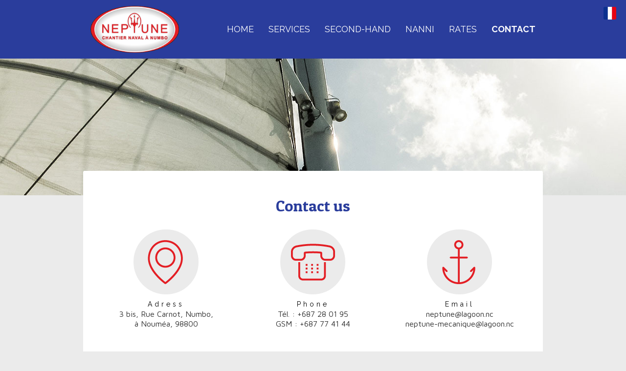

--- FILE ---
content_type: text/html; charset=utf-8
request_url: https://www.neptune.nc/contact-us
body_size: 2698
content:
<!DOCTYPE html><!-- This site was created in Webflow. https://webflow.com --><!-- Last Published: Wed Nov 12 2025 21:50:00 GMT+0000 (Coordinated Universal Time) --><html data-wf-domain="www.neptune.nc" data-wf-page="5d4a48aac03a64ab80492a0e" data-wf-site="5a655d99a6d4b0000109a226"><head><meta charset="utf-8"/><title>Contact us</title><meta content="Contact us" property="og:title"/><meta content="Contact us" property="twitter:title"/><meta content="width=device-width, initial-scale=1" name="viewport"/><meta content="Webflow" name="generator"/><link href="https://cdn.prod.website-files.com/5a655d99a6d4b0000109a226/css/neptune.webflow.shared.65e524861.css" rel="stylesheet" type="text/css"/><link href="https://fonts.googleapis.com" rel="preconnect"/><link href="https://fonts.gstatic.com" rel="preconnect" crossorigin="anonymous"/><script src="https://ajax.googleapis.com/ajax/libs/webfont/1.6.26/webfont.js" type="text/javascript"></script><script type="text/javascript">WebFont.load({  google: {    families: ["Patua One:regular","Maven Pro:regular,500,700,900","Raleway:regular","Raleway:100,200,300,regular,500,600,700,800,900"]  }});</script><script type="text/javascript">!function(o,c){var n=c.documentElement,t=" w-mod-";n.className+=t+"js",("ontouchstart"in o||o.DocumentTouch&&c instanceof DocumentTouch)&&(n.className+=t+"touch")}(window,document);</script><link href="https://cdn.prod.website-files.com/5a655d99a6d4b0000109a226/5a667742bdb95900016af22e_favicon_.png" rel="shortcut icon" type="image/x-icon"/><link href="https://cdn.prod.website-files.com/5a655d99a6d4b0000109a226/5a667745d9888a00018ebef2_webclip_.png" rel="apple-touch-icon"/><script type="text/javascript">(function(i,s,o,g,r,a,m){i['GoogleAnalyticsObject']=r;i[r]=i[r]||function(){(i[r].q=i[r].q||[]).push(arguments)},i[r].l=1*new Date();a=s.createElement(o),m=s.getElementsByTagName(o)[0];a.async=1;a.src=g;m.parentNode.insertBefore(a,m)})(window,document,'script','https://www.google-analytics.com/analytics.js','ga');ga('create', 'UA-59111801-68', 'auto');ga('set', 'anonymizeIp', true);ga('send', 'pageview');</script></head><body class="body"><div class="hero_page"><div data-collapse="medium" data-animation="default" data-duration="400" data-easing="ease" data-easing2="ease" role="banner" class="navbar w-nav"><a href="/" class="link-language w-inline-block"><img src="https://cdn.prod.website-files.com/5a655d99a6d4b0000109a226/5d4a4491c03a645012491e6c_french-flag.png" alt="" class="flag"/></a><div class="w-container"><nav role="navigation" class="w-nav-menu"><a href="/home" class="navlink w-nav-link">Home</a><a href="/services" class="navlink w-nav-link">services</a><a href="/used-boat" class="navlink w-nav-link">second-hand</a><a href="/chandlery" class="navlink w-nav-link">nanni</a><a href="/rates" class="navlink w-nav-link">rates</a><a href="/contact-us" aria-current="page" class="navlink w-nav-link w--current">contact</a></nav><div class="w-nav-button"><div class="w-icon-nav-menu"></div></div><a href="/home" class="brand w-nav-brand"><img src="https://cdn.prod.website-files.com/5a655d99a6d4b0000109a226/5a65675eb7d11f000157011a_logo%20NEPTUNE%202017.png" sizes="(max-width: 479px) 84vw, 180.84375px" srcset="https://cdn.prod.website-files.com/5a655d99a6d4b0000109a226/5a65675eb7d11f000157011a_logo%20NEPTUNE%202017-p-500.png 500w, https://cdn.prod.website-files.com/5a655d99a6d4b0000109a226/5a65675eb7d11f000157011a_logo%20NEPTUNE%202017-p-800.png 800w, https://cdn.prod.website-files.com/5a655d99a6d4b0000109a226/5a65675eb7d11f000157011a_logo%20NEPTUNE%202017-p-1080.png 1080w, https://cdn.prod.website-files.com/5a655d99a6d4b0000109a226/5a65675eb7d11f000157011a_logo%20NEPTUNE%202017-p-1600.png 1600w, https://cdn.prod.website-files.com/5a655d99a6d4b0000109a226/5a65675eb7d11f000157011a_logo%20NEPTUNE%202017-p-2000.png 2000w, https://cdn.prod.website-files.com/5a655d99a6d4b0000109a226/5a65675eb7d11f000157011a_logo%20NEPTUNE%202017-p-2600.png 2600w, https://cdn.prod.website-files.com/5a655d99a6d4b0000109a226/5a65675eb7d11f000157011a_logo%20NEPTUNE%202017.png 3035w" alt="" class="logo-brand"/></a></div></div></div><div class="content w-container"><div class="wrapper"><h1 class="section__heading">Contact us</h1><div class="w-row"><div class="w-col w-col-4"><div class="block-center"><div class="rond add"></div><div class="text-title">Adress</div><div class="text-regular">3 bis, Rue Carnot, Numbo,<br/>à Nouméa, 98800</div></div></div><div class="w-col w-col-4"><div class="block-center"><div class="rond tel"></div><div class="text-title">Phone</div><div class="text-regular">Tél. : +687 28 01 95<br/>GSM : +687 77 41 44</div></div></div><div class="w-col w-col-4"><div class="block-center"><div class="rond mail"></div><div class="text-title">Email</div><div class="text-regular">neptune@lagoon.nc<br/>neptune-mecanique@lagoon.nc</div></div></div></div><div class="space"></div><div class="text-regular">If you have any particular questions do not hesitate to contact us,<br/>we will answer you as soon as possible</div><div class="space"></div><div class="w-form"><form id="wf-form-Contact" name="wf-form-Contact" data-name="Contact" method="get" data-wf-page-id="5d4a48aac03a64ab80492a0e" data-wf-element-id="9cac697c-8573-d081-6972-27d20af57c18" data-turnstile-sitekey="0x4AAAAAAAQTptj2So4dx43e"><input class="form_input w-input" maxlength="256" name="name" data-name="Name" placeholder="Name" type="text" id="name"/><input class="form_input w-input" maxlength="256" name="Telephone" data-name="Telephone" placeholder="Phone" type="tel" id="Telephone"/><input class="form_input w-input" maxlength="256" name="Email" data-name="Email" placeholder="Email" type="email" id="Email" required=""/><textarea id="Message" name="Message" placeholder="Your message" maxlength="5000" data-name="Message" class="form_input textarea w-input"></textarea><input type="submit" data-wait="Loading..." data-w-id="7594a66c-6068-3c12-cbbd-f96f6cb1fa0d" class="submit-btn w-button" value="To send"/></form><div class="success-message-2 w-form-done"><div class="text-regular">Merci ! Votre message a bien été envoyé</div></div><div class="w-form-fail"><div class="text-regular">Oops! Une erreur s&#x27;est produite durant l&#x27;envoi de votre message</div></div></div><div class="space"></div><div class="w-embed w-iframe"><iframe src="https://www.google.com/maps/embed?pb=!1m14!1m8!1m3!1d6210.728276866875!2d166.41498297060994!3d-22.243071135570872!3m2!1i1024!2i768!4f13.1!3m3!1m2!1s0x0%3A0xc5025fad2bce94ad!2sNeptune!5e0!3m2!1sfr!2s!4v1516659766336" width="100%" height="450" frameborder="0" style="border:0" allowfullscreen></iframe></div></div></div><div class="footer w-container"><div class="footer-title">NEPTUNE CHANTIER NAVAL</div><div class="footer-text">3 bis, rue Carnot-Baie de Numbo-BP 7057 - 98846 Nouméa Cedex<br/>77 41 44 - 28 01 95<br/>neptune.nc@outlook.com</div></div><script src="https://d3e54v103j8qbb.cloudfront.net/js/jquery-3.5.1.min.dc5e7f18c8.js?site=5a655d99a6d4b0000109a226" type="text/javascript" integrity="sha256-9/aliU8dGd2tb6OSsuzixeV4y/faTqgFtohetphbbj0=" crossorigin="anonymous"></script><script src="https://cdn.prod.website-files.com/5a655d99a6d4b0000109a226/js/webflow.schunk.36b8fb49256177c8.js" type="text/javascript"></script><script src="https://cdn.prod.website-files.com/5a655d99a6d4b0000109a226/js/webflow.schunk.d92506ca31b5a78c.js" type="text/javascript"></script><script src="https://cdn.prod.website-files.com/5a655d99a6d4b0000109a226/js/webflow.schunk.c9e66ab0342fc001.js" type="text/javascript"></script><script src="https://cdn.prod.website-files.com/5a655d99a6d4b0000109a226/js/webflow.schunk.b4435221be879eb3.js" type="text/javascript"></script><script src="https://cdn.prod.website-files.com/5a655d99a6d4b0000109a226/js/webflow.ca6a0f73.e603eaa977ab5ccc.js" type="text/javascript"></script></body></html>

--- FILE ---
content_type: text/css
request_url: https://cdn.prod.website-files.com/5a655d99a6d4b0000109a226/css/neptune.webflow.shared.65e524861.css
body_size: 25823
content:
html {
  -webkit-text-size-adjust: 100%;
  -ms-text-size-adjust: 100%;
  font-family: sans-serif;
}

body {
  margin: 0;
}

article, aside, details, figcaption, figure, footer, header, hgroup, main, menu, nav, section, summary {
  display: block;
}

audio, canvas, progress, video {
  vertical-align: baseline;
  display: inline-block;
}

audio:not([controls]) {
  height: 0;
  display: none;
}

[hidden], template {
  display: none;
}

a {
  background-color: #0000;
}

a:active, a:hover {
  outline: 0;
}

abbr[title] {
  border-bottom: 1px dotted;
}

b, strong {
  font-weight: bold;
}

dfn {
  font-style: italic;
}

h1 {
  margin: .67em 0;
  font-size: 2em;
}

mark {
  color: #000;
  background: #ff0;
}

small {
  font-size: 80%;
}

sub, sup {
  vertical-align: baseline;
  font-size: 75%;
  line-height: 0;
  position: relative;
}

sup {
  top: -.5em;
}

sub {
  bottom: -.25em;
}

img {
  border: 0;
}

svg:not(:root) {
  overflow: hidden;
}

hr {
  box-sizing: content-box;
  height: 0;
}

pre {
  overflow: auto;
}

code, kbd, pre, samp {
  font-family: monospace;
  font-size: 1em;
}

button, input, optgroup, select, textarea {
  color: inherit;
  font: inherit;
  margin: 0;
}

button {
  overflow: visible;
}

button, select {
  text-transform: none;
}

button, html input[type="button"], input[type="reset"] {
  -webkit-appearance: button;
  cursor: pointer;
}

button[disabled], html input[disabled] {
  cursor: default;
}

button::-moz-focus-inner, input::-moz-focus-inner {
  border: 0;
  padding: 0;
}

input {
  line-height: normal;
}

input[type="checkbox"], input[type="radio"] {
  box-sizing: border-box;
  padding: 0;
}

input[type="number"]::-webkit-inner-spin-button, input[type="number"]::-webkit-outer-spin-button {
  height: auto;
}

input[type="search"] {
  -webkit-appearance: none;
}

input[type="search"]::-webkit-search-cancel-button, input[type="search"]::-webkit-search-decoration {
  -webkit-appearance: none;
}

legend {
  border: 0;
  padding: 0;
}

textarea {
  overflow: auto;
}

optgroup {
  font-weight: bold;
}

table {
  border-collapse: collapse;
  border-spacing: 0;
}

td, th {
  padding: 0;
}

@font-face {
  font-family: webflow-icons;
  src: url("[data-uri]") format("truetype");
  font-weight: normal;
  font-style: normal;
}

[class^="w-icon-"], [class*=" w-icon-"] {
  speak: none;
  font-variant: normal;
  text-transform: none;
  -webkit-font-smoothing: antialiased;
  -moz-osx-font-smoothing: grayscale;
  font-style: normal;
  font-weight: normal;
  line-height: 1;
  font-family: webflow-icons !important;
}

.w-icon-slider-right:before {
  content: "";
}

.w-icon-slider-left:before {
  content: "";
}

.w-icon-nav-menu:before {
  content: "";
}

.w-icon-arrow-down:before, .w-icon-dropdown-toggle:before {
  content: "";
}

.w-icon-file-upload-remove:before {
  content: "";
}

.w-icon-file-upload-icon:before {
  content: "";
}

* {
  box-sizing: border-box;
}

html {
  height: 100%;
}

body {
  color: #333;
  background-color: #fff;
  min-height: 100%;
  margin: 0;
  font-family: Arial, sans-serif;
  font-size: 14px;
  line-height: 20px;
}

img {
  vertical-align: middle;
  max-width: 100%;
  display: inline-block;
}

html.w-mod-touch * {
  background-attachment: scroll !important;
}

.w-block {
  display: block;
}

.w-inline-block {
  max-width: 100%;
  display: inline-block;
}

.w-clearfix:before, .w-clearfix:after {
  content: " ";
  grid-area: 1 / 1 / 2 / 2;
  display: table;
}

.w-clearfix:after {
  clear: both;
}

.w-hidden {
  display: none;
}

.w-button {
  color: #fff;
  line-height: inherit;
  cursor: pointer;
  background-color: #3898ec;
  border: 0;
  border-radius: 0;
  padding: 9px 15px;
  text-decoration: none;
  display: inline-block;
}

input.w-button {
  -webkit-appearance: button;
}

html[data-w-dynpage] [data-w-cloak] {
  color: #0000 !important;
}

.w-code-block {
  margin: unset;
}

pre.w-code-block code {
  all: inherit;
}

.w-optimization {
  display: contents;
}

.w-webflow-badge, .w-webflow-badge > img {
  box-sizing: unset;
  width: unset;
  height: unset;
  max-height: unset;
  max-width: unset;
  min-height: unset;
  min-width: unset;
  margin: unset;
  padding: unset;
  float: unset;
  clear: unset;
  border: unset;
  border-radius: unset;
  background: unset;
  background-image: unset;
  background-position: unset;
  background-size: unset;
  background-repeat: unset;
  background-origin: unset;
  background-clip: unset;
  background-attachment: unset;
  background-color: unset;
  box-shadow: unset;
  transform: unset;
  direction: unset;
  font-family: unset;
  font-weight: unset;
  color: unset;
  font-size: unset;
  line-height: unset;
  font-style: unset;
  font-variant: unset;
  text-align: unset;
  letter-spacing: unset;
  -webkit-text-decoration: unset;
  text-decoration: unset;
  text-indent: unset;
  text-transform: unset;
  list-style-type: unset;
  text-shadow: unset;
  vertical-align: unset;
  cursor: unset;
  white-space: unset;
  word-break: unset;
  word-spacing: unset;
  word-wrap: unset;
  transition: unset;
}

.w-webflow-badge {
  white-space: nowrap;
  cursor: pointer;
  box-shadow: 0 0 0 1px #0000001a, 0 1px 3px #0000001a;
  visibility: visible !important;
  opacity: 1 !important;
  z-index: 2147483647 !important;
  color: #aaadb0 !important;
  overflow: unset !important;
  background-color: #fff !important;
  border-radius: 3px !important;
  width: auto !important;
  height: auto !important;
  margin: 0 !important;
  padding: 6px !important;
  font-size: 12px !important;
  line-height: 14px !important;
  text-decoration: none !important;
  display: inline-block !important;
  position: fixed !important;
  inset: auto 12px 12px auto !important;
  transform: none !important;
}

.w-webflow-badge > img {
  position: unset;
  visibility: unset !important;
  opacity: 1 !important;
  vertical-align: middle !important;
  display: inline-block !important;
}

h1, h2, h3, h4, h5, h6 {
  margin-bottom: 10px;
  font-weight: bold;
}

h1 {
  margin-top: 20px;
  font-size: 38px;
  line-height: 44px;
}

h2 {
  margin-top: 20px;
  font-size: 32px;
  line-height: 36px;
}

h3 {
  margin-top: 20px;
  font-size: 24px;
  line-height: 30px;
}

h4 {
  margin-top: 10px;
  font-size: 18px;
  line-height: 24px;
}

h5 {
  margin-top: 10px;
  font-size: 14px;
  line-height: 20px;
}

h6 {
  margin-top: 10px;
  font-size: 12px;
  line-height: 18px;
}

p {
  margin-top: 0;
  margin-bottom: 10px;
}

blockquote {
  border-left: 5px solid #e2e2e2;
  margin: 0 0 10px;
  padding: 10px 20px;
  font-size: 18px;
  line-height: 22px;
}

figure {
  margin: 0 0 10px;
}

figcaption {
  text-align: center;
  margin-top: 5px;
}

ul, ol {
  margin-top: 0;
  margin-bottom: 10px;
  padding-left: 40px;
}

.w-list-unstyled {
  padding-left: 0;
  list-style: none;
}

.w-embed:before, .w-embed:after {
  content: " ";
  grid-area: 1 / 1 / 2 / 2;
  display: table;
}

.w-embed:after {
  clear: both;
}

.w-video {
  width: 100%;
  padding: 0;
  position: relative;
}

.w-video iframe, .w-video object, .w-video embed {
  border: none;
  width: 100%;
  height: 100%;
  position: absolute;
  top: 0;
  left: 0;
}

fieldset {
  border: 0;
  margin: 0;
  padding: 0;
}

button, [type="button"], [type="reset"] {
  cursor: pointer;
  -webkit-appearance: button;
  border: 0;
}

.w-form {
  margin: 0 0 15px;
}

.w-form-done {
  text-align: center;
  background-color: #ddd;
  padding: 20px;
  display: none;
}

.w-form-fail {
  background-color: #ffdede;
  margin-top: 10px;
  padding: 10px;
  display: none;
}

label {
  margin-bottom: 5px;
  font-weight: bold;
  display: block;
}

.w-input, .w-select {
  color: #333;
  vertical-align: middle;
  background-color: #fff;
  border: 1px solid #ccc;
  width: 100%;
  height: 38px;
  margin-bottom: 10px;
  padding: 8px 12px;
  font-size: 14px;
  line-height: 1.42857;
  display: block;
}

.w-input::placeholder, .w-select::placeholder {
  color: #999;
}

.w-input:focus, .w-select:focus {
  border-color: #3898ec;
  outline: 0;
}

.w-input[disabled], .w-select[disabled], .w-input[readonly], .w-select[readonly], fieldset[disabled] .w-input, fieldset[disabled] .w-select {
  cursor: not-allowed;
}

.w-input[disabled]:not(.w-input-disabled), .w-select[disabled]:not(.w-input-disabled), .w-input[readonly], .w-select[readonly], fieldset[disabled]:not(.w-input-disabled) .w-input, fieldset[disabled]:not(.w-input-disabled) .w-select {
  background-color: #eee;
}

textarea.w-input, textarea.w-select {
  height: auto;
}

.w-select {
  background-color: #f3f3f3;
}

.w-select[multiple] {
  height: auto;
}

.w-form-label {
  cursor: pointer;
  margin-bottom: 0;
  font-weight: normal;
  display: inline-block;
}

.w-radio {
  margin-bottom: 5px;
  padding-left: 20px;
  display: block;
}

.w-radio:before, .w-radio:after {
  content: " ";
  grid-area: 1 / 1 / 2 / 2;
  display: table;
}

.w-radio:after {
  clear: both;
}

.w-radio-input {
  float: left;
  margin: 3px 0 0 -20px;
  line-height: normal;
}

.w-file-upload {
  margin-bottom: 10px;
  display: block;
}

.w-file-upload-input {
  opacity: 0;
  z-index: -100;
  width: .1px;
  height: .1px;
  position: absolute;
  overflow: hidden;
}

.w-file-upload-default, .w-file-upload-uploading, .w-file-upload-success {
  color: #333;
  display: inline-block;
}

.w-file-upload-error {
  margin-top: 10px;
  display: block;
}

.w-file-upload-default.w-hidden, .w-file-upload-uploading.w-hidden, .w-file-upload-error.w-hidden, .w-file-upload-success.w-hidden {
  display: none;
}

.w-file-upload-uploading-btn {
  cursor: pointer;
  background-color: #fafafa;
  border: 1px solid #ccc;
  margin: 0;
  padding: 8px 12px;
  font-size: 14px;
  font-weight: normal;
  display: flex;
}

.w-file-upload-file {
  background-color: #fafafa;
  border: 1px solid #ccc;
  flex-grow: 1;
  justify-content: space-between;
  margin: 0;
  padding: 8px 9px 8px 11px;
  display: flex;
}

.w-file-upload-file-name {
  font-size: 14px;
  font-weight: normal;
  display: block;
}

.w-file-remove-link {
  cursor: pointer;
  width: auto;
  height: auto;
  margin-top: 3px;
  margin-left: 10px;
  padding: 3px;
  display: block;
}

.w-icon-file-upload-remove {
  margin: auto;
  font-size: 10px;
}

.w-file-upload-error-msg {
  color: #ea384c;
  padding: 2px 0;
  display: inline-block;
}

.w-file-upload-info {
  padding: 0 12px;
  line-height: 38px;
  display: inline-block;
}

.w-file-upload-label {
  cursor: pointer;
  background-color: #fafafa;
  border: 1px solid #ccc;
  margin: 0;
  padding: 8px 12px;
  font-size: 14px;
  font-weight: normal;
  display: inline-block;
}

.w-icon-file-upload-icon, .w-icon-file-upload-uploading {
  width: 20px;
  margin-right: 8px;
  display: inline-block;
}

.w-icon-file-upload-uploading {
  height: 20px;
}

.w-container {
  max-width: 940px;
  margin-left: auto;
  margin-right: auto;
}

.w-container:before, .w-container:after {
  content: " ";
  grid-area: 1 / 1 / 2 / 2;
  display: table;
}

.w-container:after {
  clear: both;
}

.w-container .w-row {
  margin-left: -10px;
  margin-right: -10px;
}

.w-row:before, .w-row:after {
  content: " ";
  grid-area: 1 / 1 / 2 / 2;
  display: table;
}

.w-row:after {
  clear: both;
}

.w-row .w-row {
  margin-left: 0;
  margin-right: 0;
}

.w-col {
  float: left;
  width: 100%;
  min-height: 1px;
  padding-left: 10px;
  padding-right: 10px;
  position: relative;
}

.w-col .w-col {
  padding-left: 0;
  padding-right: 0;
}

.w-col-1 {
  width: 8.33333%;
}

.w-col-2 {
  width: 16.6667%;
}

.w-col-3 {
  width: 25%;
}

.w-col-4 {
  width: 33.3333%;
}

.w-col-5 {
  width: 41.6667%;
}

.w-col-6 {
  width: 50%;
}

.w-col-7 {
  width: 58.3333%;
}

.w-col-8 {
  width: 66.6667%;
}

.w-col-9 {
  width: 75%;
}

.w-col-10 {
  width: 83.3333%;
}

.w-col-11 {
  width: 91.6667%;
}

.w-col-12 {
  width: 100%;
}

.w-hidden-main {
  display: none !important;
}

@media screen and (max-width: 991px) {
  .w-container {
    max-width: 728px;
  }

  .w-hidden-main {
    display: inherit !important;
  }

  .w-hidden-medium {
    display: none !important;
  }

  .w-col-medium-1 {
    width: 8.33333%;
  }

  .w-col-medium-2 {
    width: 16.6667%;
  }

  .w-col-medium-3 {
    width: 25%;
  }

  .w-col-medium-4 {
    width: 33.3333%;
  }

  .w-col-medium-5 {
    width: 41.6667%;
  }

  .w-col-medium-6 {
    width: 50%;
  }

  .w-col-medium-7 {
    width: 58.3333%;
  }

  .w-col-medium-8 {
    width: 66.6667%;
  }

  .w-col-medium-9 {
    width: 75%;
  }

  .w-col-medium-10 {
    width: 83.3333%;
  }

  .w-col-medium-11 {
    width: 91.6667%;
  }

  .w-col-medium-12 {
    width: 100%;
  }

  .w-col-stack {
    width: 100%;
    left: auto;
    right: auto;
  }
}

@media screen and (max-width: 767px) {
  .w-hidden-main, .w-hidden-medium {
    display: inherit !important;
  }

  .w-hidden-small {
    display: none !important;
  }

  .w-row, .w-container .w-row {
    margin-left: 0;
    margin-right: 0;
  }

  .w-col {
    width: 100%;
    left: auto;
    right: auto;
  }

  .w-col-small-1 {
    width: 8.33333%;
  }

  .w-col-small-2 {
    width: 16.6667%;
  }

  .w-col-small-3 {
    width: 25%;
  }

  .w-col-small-4 {
    width: 33.3333%;
  }

  .w-col-small-5 {
    width: 41.6667%;
  }

  .w-col-small-6 {
    width: 50%;
  }

  .w-col-small-7 {
    width: 58.3333%;
  }

  .w-col-small-8 {
    width: 66.6667%;
  }

  .w-col-small-9 {
    width: 75%;
  }

  .w-col-small-10 {
    width: 83.3333%;
  }

  .w-col-small-11 {
    width: 91.6667%;
  }

  .w-col-small-12 {
    width: 100%;
  }
}

@media screen and (max-width: 479px) {
  .w-container {
    max-width: none;
  }

  .w-hidden-main, .w-hidden-medium, .w-hidden-small {
    display: inherit !important;
  }

  .w-hidden-tiny {
    display: none !important;
  }

  .w-col {
    width: 100%;
  }

  .w-col-tiny-1 {
    width: 8.33333%;
  }

  .w-col-tiny-2 {
    width: 16.6667%;
  }

  .w-col-tiny-3 {
    width: 25%;
  }

  .w-col-tiny-4 {
    width: 33.3333%;
  }

  .w-col-tiny-5 {
    width: 41.6667%;
  }

  .w-col-tiny-6 {
    width: 50%;
  }

  .w-col-tiny-7 {
    width: 58.3333%;
  }

  .w-col-tiny-8 {
    width: 66.6667%;
  }

  .w-col-tiny-9 {
    width: 75%;
  }

  .w-col-tiny-10 {
    width: 83.3333%;
  }

  .w-col-tiny-11 {
    width: 91.6667%;
  }

  .w-col-tiny-12 {
    width: 100%;
  }
}

.w-widget {
  position: relative;
}

.w-widget-map {
  width: 100%;
  height: 400px;
}

.w-widget-map label {
  width: auto;
  display: inline;
}

.w-widget-map img {
  max-width: inherit;
}

.w-widget-map .gm-style-iw {
  text-align: center;
}

.w-widget-map .gm-style-iw > button {
  display: none !important;
}

.w-widget-twitter {
  overflow: hidden;
}

.w-widget-twitter-count-shim {
  vertical-align: top;
  text-align: center;
  background: #fff;
  border: 1px solid #758696;
  border-radius: 3px;
  width: 28px;
  height: 20px;
  display: inline-block;
  position: relative;
}

.w-widget-twitter-count-shim * {
  pointer-events: none;
  -webkit-user-select: none;
  user-select: none;
}

.w-widget-twitter-count-shim .w-widget-twitter-count-inner {
  text-align: center;
  color: #999;
  font-family: serif;
  font-size: 15px;
  line-height: 12px;
  position: relative;
}

.w-widget-twitter-count-shim .w-widget-twitter-count-clear {
  display: block;
  position: relative;
}

.w-widget-twitter-count-shim.w--large {
  width: 36px;
  height: 28px;
}

.w-widget-twitter-count-shim.w--large .w-widget-twitter-count-inner {
  font-size: 18px;
  line-height: 18px;
}

.w-widget-twitter-count-shim:not(.w--vertical) {
  margin-left: 5px;
  margin-right: 8px;
}

.w-widget-twitter-count-shim:not(.w--vertical).w--large {
  margin-left: 6px;
}

.w-widget-twitter-count-shim:not(.w--vertical):before, .w-widget-twitter-count-shim:not(.w--vertical):after {
  content: " ";
  pointer-events: none;
  border: solid #0000;
  width: 0;
  height: 0;
  position: absolute;
  top: 50%;
  left: 0;
}

.w-widget-twitter-count-shim:not(.w--vertical):before {
  border-width: 4px;
  border-color: #75869600 #5d6c7b #75869600 #75869600;
  margin-top: -4px;
  margin-left: -9px;
}

.w-widget-twitter-count-shim:not(.w--vertical).w--large:before {
  border-width: 5px;
  margin-top: -5px;
  margin-left: -10px;
}

.w-widget-twitter-count-shim:not(.w--vertical):after {
  border-width: 4px;
  border-color: #fff0 #fff #fff0 #fff0;
  margin-top: -4px;
  margin-left: -8px;
}

.w-widget-twitter-count-shim:not(.w--vertical).w--large:after {
  border-width: 5px;
  margin-top: -5px;
  margin-left: -9px;
}

.w-widget-twitter-count-shim.w--vertical {
  width: 61px;
  height: 33px;
  margin-bottom: 8px;
}

.w-widget-twitter-count-shim.w--vertical:before, .w-widget-twitter-count-shim.w--vertical:after {
  content: " ";
  pointer-events: none;
  border: solid #0000;
  width: 0;
  height: 0;
  position: absolute;
  top: 100%;
  left: 50%;
}

.w-widget-twitter-count-shim.w--vertical:before {
  border-width: 5px;
  border-color: #5d6c7b #75869600 #75869600;
  margin-left: -5px;
}

.w-widget-twitter-count-shim.w--vertical:after {
  border-width: 4px;
  border-color: #fff #fff0 #fff0;
  margin-left: -4px;
}

.w-widget-twitter-count-shim.w--vertical .w-widget-twitter-count-inner {
  font-size: 18px;
  line-height: 22px;
}

.w-widget-twitter-count-shim.w--vertical.w--large {
  width: 76px;
}

.w-background-video {
  color: #fff;
  height: 500px;
  position: relative;
  overflow: hidden;
}

.w-background-video > video {
  object-fit: cover;
  z-index: -100;
  background-position: 50%;
  background-size: cover;
  width: 100%;
  height: 100%;
  margin: auto;
  position: absolute;
  inset: -100%;
}

.w-background-video > video::-webkit-media-controls-start-playback-button {
  -webkit-appearance: none;
  display: none !important;
}

.w-background-video--control {
  background-color: #0000;
  padding: 0;
  position: absolute;
  bottom: 1em;
  right: 1em;
}

.w-background-video--control > [hidden] {
  display: none !important;
}

.w-slider {
  text-align: center;
  clear: both;
  -webkit-tap-highlight-color: #0000;
  tap-highlight-color: #0000;
  background: #ddd;
  height: 300px;
  position: relative;
}

.w-slider-mask {
  z-index: 1;
  white-space: nowrap;
  height: 100%;
  display: block;
  position: relative;
  left: 0;
  right: 0;
  overflow: hidden;
}

.w-slide {
  vertical-align: top;
  white-space: normal;
  text-align: left;
  width: 100%;
  height: 100%;
  display: inline-block;
  position: relative;
}

.w-slider-nav {
  z-index: 2;
  text-align: center;
  -webkit-tap-highlight-color: #0000;
  tap-highlight-color: #0000;
  height: 40px;
  margin: auto;
  padding-top: 10px;
  position: absolute;
  inset: auto 0 0;
}

.w-slider-nav.w-round > div {
  border-radius: 100%;
}

.w-slider-nav.w-num > div {
  font-size: inherit;
  line-height: inherit;
  width: auto;
  height: auto;
  padding: .2em .5em;
}

.w-slider-nav.w-shadow > div {
  box-shadow: 0 0 3px #3336;
}

.w-slider-nav-invert {
  color: #fff;
}

.w-slider-nav-invert > div {
  background-color: #2226;
}

.w-slider-nav-invert > div.w-active {
  background-color: #222;
}

.w-slider-dot {
  cursor: pointer;
  background-color: #fff6;
  width: 1em;
  height: 1em;
  margin: 0 3px .5em;
  transition: background-color .1s, color .1s;
  display: inline-block;
  position: relative;
}

.w-slider-dot.w-active {
  background-color: #fff;
}

.w-slider-dot:focus {
  outline: none;
  box-shadow: 0 0 0 2px #fff;
}

.w-slider-dot:focus.w-active {
  box-shadow: none;
}

.w-slider-arrow-left, .w-slider-arrow-right {
  cursor: pointer;
  color: #fff;
  -webkit-tap-highlight-color: #0000;
  tap-highlight-color: #0000;
  -webkit-user-select: none;
  user-select: none;
  width: 80px;
  margin: auto;
  font-size: 40px;
  position: absolute;
  inset: 0;
  overflow: hidden;
}

.w-slider-arrow-left [class^="w-icon-"], .w-slider-arrow-right [class^="w-icon-"], .w-slider-arrow-left [class*=" w-icon-"], .w-slider-arrow-right [class*=" w-icon-"] {
  position: absolute;
}

.w-slider-arrow-left:focus, .w-slider-arrow-right:focus {
  outline: 0;
}

.w-slider-arrow-left {
  z-index: 3;
  right: auto;
}

.w-slider-arrow-right {
  z-index: 4;
  left: auto;
}

.w-icon-slider-left, .w-icon-slider-right {
  width: 1em;
  height: 1em;
  margin: auto;
  inset: 0;
}

.w-slider-aria-label {
  clip: rect(0 0 0 0);
  border: 0;
  width: 1px;
  height: 1px;
  margin: -1px;
  padding: 0;
  position: absolute;
  overflow: hidden;
}

.w-slider-force-show {
  display: block !important;
}

.w-dropdown {
  text-align: left;
  z-index: 900;
  margin-left: auto;
  margin-right: auto;
  display: inline-block;
  position: relative;
}

.w-dropdown-btn, .w-dropdown-toggle, .w-dropdown-link {
  vertical-align: top;
  color: #222;
  text-align: left;
  white-space: nowrap;
  margin-left: auto;
  margin-right: auto;
  padding: 20px;
  text-decoration: none;
  position: relative;
}

.w-dropdown-toggle {
  -webkit-user-select: none;
  user-select: none;
  cursor: pointer;
  padding-right: 40px;
  display: inline-block;
}

.w-dropdown-toggle:focus {
  outline: 0;
}

.w-icon-dropdown-toggle {
  width: 1em;
  height: 1em;
  margin: auto 20px auto auto;
  position: absolute;
  top: 0;
  bottom: 0;
  right: 0;
}

.w-dropdown-list {
  background: #ddd;
  min-width: 100%;
  display: none;
  position: absolute;
}

.w-dropdown-list.w--open {
  display: block;
}

.w-dropdown-link {
  color: #222;
  padding: 10px 20px;
  display: block;
}

.w-dropdown-link.w--current {
  color: #0082f3;
}

.w-dropdown-link:focus {
  outline: 0;
}

@media screen and (max-width: 767px) {
  .w-nav-brand {
    padding-left: 10px;
  }
}

.w-lightbox-backdrop {
  cursor: auto;
  letter-spacing: normal;
  text-indent: 0;
  text-shadow: none;
  text-transform: none;
  visibility: visible;
  white-space: normal;
  word-break: normal;
  word-spacing: normal;
  word-wrap: normal;
  color: #fff;
  text-align: center;
  z-index: 2000;
  opacity: 0;
  -webkit-user-select: none;
  -moz-user-select: none;
  -webkit-tap-highlight-color: transparent;
  background: #000000e6;
  outline: 0;
  font-family: Helvetica Neue, Helvetica, Ubuntu, Segoe UI, Verdana, sans-serif;
  font-size: 17px;
  font-style: normal;
  font-weight: 300;
  line-height: 1.2;
  list-style: disc;
  position: fixed;
  inset: 0;
  -webkit-transform: translate(0);
}

.w-lightbox-backdrop, .w-lightbox-container {
  -webkit-overflow-scrolling: touch;
  height: 100%;
  overflow: auto;
}

.w-lightbox-content {
  height: 100vh;
  position: relative;
  overflow: hidden;
}

.w-lightbox-view {
  opacity: 0;
  width: 100vw;
  height: 100vh;
  position: absolute;
}

.w-lightbox-view:before {
  content: "";
  height: 100vh;
}

.w-lightbox-group, .w-lightbox-group .w-lightbox-view, .w-lightbox-group .w-lightbox-view:before {
  height: 86vh;
}

.w-lightbox-frame, .w-lightbox-view:before {
  vertical-align: middle;
  display: inline-block;
}

.w-lightbox-figure {
  margin: 0;
  position: relative;
}

.w-lightbox-group .w-lightbox-figure {
  cursor: pointer;
}

.w-lightbox-img {
  width: auto;
  max-width: none;
  height: auto;
}

.w-lightbox-image {
  float: none;
  max-width: 100vw;
  max-height: 100vh;
  display: block;
}

.w-lightbox-group .w-lightbox-image {
  max-height: 86vh;
}

.w-lightbox-caption {
  text-align: left;
  text-overflow: ellipsis;
  white-space: nowrap;
  background: #0006;
  padding: .5em 1em;
  position: absolute;
  bottom: 0;
  left: 0;
  right: 0;
  overflow: hidden;
}

.w-lightbox-embed {
  width: 100%;
  height: 100%;
  position: absolute;
  inset: 0;
}

.w-lightbox-control {
  cursor: pointer;
  background-position: center;
  background-repeat: no-repeat;
  background-size: 24px;
  width: 4em;
  transition: all .3s;
  position: absolute;
  top: 0;
}

.w-lightbox-left {
  background-image: url("[data-uri]");
  display: none;
  bottom: 0;
  left: 0;
}

.w-lightbox-right {
  background-image: url("[data-uri]");
  display: none;
  bottom: 0;
  right: 0;
}

.w-lightbox-close {
  background-image: url("[data-uri]");
  background-size: 18px;
  height: 2.6em;
  right: 0;
}

.w-lightbox-strip {
  white-space: nowrap;
  padding: 0 1vh;
  line-height: 0;
  position: absolute;
  bottom: 0;
  left: 0;
  right: 0;
  overflow: auto hidden;
}

.w-lightbox-item {
  box-sizing: content-box;
  cursor: pointer;
  width: 10vh;
  padding: 2vh 1vh;
  display: inline-block;
  -webkit-transform: translate3d(0, 0, 0);
}

.w-lightbox-active {
  opacity: .3;
}

.w-lightbox-thumbnail {
  background: #222;
  height: 10vh;
  position: relative;
  overflow: hidden;
}

.w-lightbox-thumbnail-image {
  position: absolute;
  top: 0;
  left: 0;
}

.w-lightbox-thumbnail .w-lightbox-tall {
  width: 100%;
  top: 50%;
  transform: translate(0, -50%);
}

.w-lightbox-thumbnail .w-lightbox-wide {
  height: 100%;
  left: 50%;
  transform: translate(-50%);
}

.w-lightbox-spinner {
  box-sizing: border-box;
  border: 5px solid #0006;
  border-radius: 50%;
  width: 40px;
  height: 40px;
  margin-top: -20px;
  margin-left: -20px;
  animation: .8s linear infinite spin;
  position: absolute;
  top: 50%;
  left: 50%;
}

.w-lightbox-spinner:after {
  content: "";
  border: 3px solid #0000;
  border-bottom-color: #fff;
  border-radius: 50%;
  position: absolute;
  inset: -4px;
}

.w-lightbox-hide {
  display: none;
}

.w-lightbox-noscroll {
  overflow: hidden;
}

@media (min-width: 768px) {
  .w-lightbox-content {
    height: 96vh;
    margin-top: 2vh;
  }

  .w-lightbox-view, .w-lightbox-view:before {
    height: 96vh;
  }

  .w-lightbox-group, .w-lightbox-group .w-lightbox-view, .w-lightbox-group .w-lightbox-view:before {
    height: 84vh;
  }

  .w-lightbox-image {
    max-width: 96vw;
    max-height: 96vh;
  }

  .w-lightbox-group .w-lightbox-image {
    max-width: 82.3vw;
    max-height: 84vh;
  }

  .w-lightbox-left, .w-lightbox-right {
    opacity: .5;
    display: block;
  }

  .w-lightbox-close {
    opacity: .8;
  }

  .w-lightbox-control:hover {
    opacity: 1;
  }
}

.w-lightbox-inactive, .w-lightbox-inactive:hover {
  opacity: 0;
}

.w-richtext:before, .w-richtext:after {
  content: " ";
  grid-area: 1 / 1 / 2 / 2;
  display: table;
}

.w-richtext:after {
  clear: both;
}

.w-richtext[contenteditable="true"]:before, .w-richtext[contenteditable="true"]:after {
  white-space: initial;
}

.w-richtext ol, .w-richtext ul {
  overflow: hidden;
}

.w-richtext .w-richtext-figure-selected.w-richtext-figure-type-video div:after, .w-richtext .w-richtext-figure-selected[data-rt-type="video"] div:after, .w-richtext .w-richtext-figure-selected.w-richtext-figure-type-image div, .w-richtext .w-richtext-figure-selected[data-rt-type="image"] div {
  outline: 2px solid #2895f7;
}

.w-richtext figure.w-richtext-figure-type-video > div:after, .w-richtext figure[data-rt-type="video"] > div:after {
  content: "";
  display: none;
  position: absolute;
  inset: 0;
}

.w-richtext figure {
  max-width: 60%;
  position: relative;
}

.w-richtext figure > div:before {
  cursor: default !important;
}

.w-richtext figure img {
  width: 100%;
}

.w-richtext figure figcaption.w-richtext-figcaption-placeholder {
  opacity: .6;
}

.w-richtext figure div {
  color: #0000;
  font-size: 0;
}

.w-richtext figure.w-richtext-figure-type-image, .w-richtext figure[data-rt-type="image"] {
  display: table;
}

.w-richtext figure.w-richtext-figure-type-image > div, .w-richtext figure[data-rt-type="image"] > div {
  display: inline-block;
}

.w-richtext figure.w-richtext-figure-type-image > figcaption, .w-richtext figure[data-rt-type="image"] > figcaption {
  caption-side: bottom;
  display: table-caption;
}

.w-richtext figure.w-richtext-figure-type-video, .w-richtext figure[data-rt-type="video"] {
  width: 60%;
  height: 0;
}

.w-richtext figure.w-richtext-figure-type-video iframe, .w-richtext figure[data-rt-type="video"] iframe {
  width: 100%;
  height: 100%;
  position: absolute;
  top: 0;
  left: 0;
}

.w-richtext figure.w-richtext-figure-type-video > div, .w-richtext figure[data-rt-type="video"] > div {
  width: 100%;
}

.w-richtext figure.w-richtext-align-center {
  clear: both;
  margin-left: auto;
  margin-right: auto;
}

.w-richtext figure.w-richtext-align-center.w-richtext-figure-type-image > div, .w-richtext figure.w-richtext-align-center[data-rt-type="image"] > div {
  max-width: 100%;
}

.w-richtext figure.w-richtext-align-normal {
  clear: both;
}

.w-richtext figure.w-richtext-align-fullwidth {
  text-align: center;
  clear: both;
  width: 100%;
  max-width: 100%;
  margin-left: auto;
  margin-right: auto;
  display: block;
}

.w-richtext figure.w-richtext-align-fullwidth > div {
  padding-bottom: inherit;
  display: inline-block;
}

.w-richtext figure.w-richtext-align-fullwidth > figcaption {
  display: block;
}

.w-richtext figure.w-richtext-align-floatleft {
  float: left;
  clear: none;
  margin-right: 15px;
}

.w-richtext figure.w-richtext-align-floatright {
  float: right;
  clear: none;
  margin-left: 15px;
}

.w-nav {
  z-index: 1000;
  background: #ddd;
  position: relative;
}

.w-nav:before, .w-nav:after {
  content: " ";
  grid-area: 1 / 1 / 2 / 2;
  display: table;
}

.w-nav:after {
  clear: both;
}

.w-nav-brand {
  float: left;
  color: #333;
  text-decoration: none;
  position: relative;
}

.w-nav-link {
  vertical-align: top;
  color: #222;
  text-align: left;
  margin-left: auto;
  margin-right: auto;
  padding: 20px;
  text-decoration: none;
  display: inline-block;
  position: relative;
}

.w-nav-link.w--current {
  color: #0082f3;
}

.w-nav-menu {
  float: right;
  position: relative;
}

[data-nav-menu-open] {
  text-align: center;
  background: #c8c8c8;
  min-width: 200px;
  position: absolute;
  top: 100%;
  left: 0;
  right: 0;
  overflow: visible;
  display: block !important;
}

.w--nav-link-open {
  display: block;
  position: relative;
}

.w-nav-overlay {
  width: 100%;
  display: none;
  position: absolute;
  top: 100%;
  left: 0;
  right: 0;
  overflow: hidden;
}

.w-nav-overlay [data-nav-menu-open] {
  top: 0;
}

.w-nav[data-animation="over-left"] .w-nav-overlay {
  width: auto;
}

.w-nav[data-animation="over-left"] .w-nav-overlay, .w-nav[data-animation="over-left"] [data-nav-menu-open] {
  z-index: 1;
  top: 0;
  right: auto;
}

.w-nav[data-animation="over-right"] .w-nav-overlay {
  width: auto;
}

.w-nav[data-animation="over-right"] .w-nav-overlay, .w-nav[data-animation="over-right"] [data-nav-menu-open] {
  z-index: 1;
  top: 0;
  left: auto;
}

.w-nav-button {
  float: right;
  cursor: pointer;
  -webkit-tap-highlight-color: #0000;
  tap-highlight-color: #0000;
  -webkit-user-select: none;
  user-select: none;
  padding: 18px;
  font-size: 24px;
  display: none;
  position: relative;
}

.w-nav-button:focus {
  outline: 0;
}

.w-nav-button.w--open {
  color: #fff;
  background-color: #c8c8c8;
}

.w-nav[data-collapse="all"] .w-nav-menu {
  display: none;
}

.w-nav[data-collapse="all"] .w-nav-button, .w--nav-dropdown-open, .w--nav-dropdown-toggle-open {
  display: block;
}

.w--nav-dropdown-list-open {
  position: static;
}

@media screen and (max-width: 991px) {
  .w-nav[data-collapse="medium"] .w-nav-menu {
    display: none;
  }

  .w-nav[data-collapse="medium"] .w-nav-button {
    display: block;
  }
}

@media screen and (max-width: 767px) {
  .w-nav[data-collapse="small"] .w-nav-menu {
    display: none;
  }

  .w-nav[data-collapse="small"] .w-nav-button {
    display: block;
  }

  .w-nav-brand {
    padding-left: 10px;
  }
}

@media screen and (max-width: 479px) {
  .w-nav[data-collapse="tiny"] .w-nav-menu {
    display: none;
  }

  .w-nav[data-collapse="tiny"] .w-nav-button {
    display: block;
  }
}

.w-tabs {
  position: relative;
}

.w-tabs:before, .w-tabs:after {
  content: " ";
  grid-area: 1 / 1 / 2 / 2;
  display: table;
}

.w-tabs:after {
  clear: both;
}

.w-tab-menu {
  position: relative;
}

.w-tab-link {
  vertical-align: top;
  text-align: left;
  cursor: pointer;
  color: #222;
  background-color: #ddd;
  padding: 9px 30px;
  text-decoration: none;
  display: inline-block;
  position: relative;
}

.w-tab-link.w--current {
  background-color: #c8c8c8;
}

.w-tab-link:focus {
  outline: 0;
}

.w-tab-content {
  display: block;
  position: relative;
  overflow: hidden;
}

.w-tab-pane {
  display: none;
  position: relative;
}

.w--tab-active {
  display: block;
}

@media screen and (max-width: 479px) {
  .w-tab-link {
    display: block;
  }
}

.w-ix-emptyfix:after {
  content: "";
}

@keyframes spin {
  0% {
    transform: rotate(0);
  }

  100% {
    transform: rotate(360deg);
  }
}

.w-dyn-empty {
  background-color: #ddd;
  padding: 10px;
}

.w-dyn-hide, .w-dyn-bind-empty, .w-condition-invisible {
  display: none !important;
}

.wf-layout-layout {
  display: grid;
}

:root {
  --spark-library--white: white;
  --bleu-1: var(--spark-library--foreground-interactive);
  --white: white;
  --spark-library--foreground-interactive: #003464;
  --spark-library--foreground-interactive-hover: #1e116e;
  --spark-library--black: black;
  --spark-library--background--interactive: #f0ecfd;
  --bleu-3: #247eb4;
  --spark-library--border-default: #00000029;
  --black: black;
  --spark-library--foreground-tertiary: #0000008f;
  --spark-library--light-steel-purple: #a695fb;
  --bleu-2: #558dca;
  --spark-library--background--bleu: #07508b69;
}

.w-backgroundvideo-backgroundvideoplaypausebutton:focus-visible {
  outline-offset: 2px;
  border-radius: 50%;
  outline: 2px solid #3b79c3;
}

.w-layout-grid {
  grid-row-gap: 16px;
  grid-column-gap: 16px;
  grid-template-rows: auto auto;
  grid-template-columns: 1fr 1fr;
  grid-auto-columns: 1fr;
  display: grid;
}

.w-checkbox {
  margin-bottom: 5px;
  padding-left: 20px;
  display: block;
}

.w-checkbox:before {
  content: " ";
  grid-area: 1 / 1 / 2 / 2;
  display: table;
}

.w-checkbox:after {
  content: " ";
  clear: both;
  grid-area: 1 / 1 / 2 / 2;
  display: table;
}

.w-checkbox-input {
  float: left;
  margin: 4px 0 0 -20px;
  line-height: normal;
}

.w-checkbox-input--inputType-custom {
  border: 1px solid #ccc;
  border-radius: 2px;
  width: 12px;
  height: 12px;
}

.w-checkbox-input--inputType-custom.w--redirected-checked {
  background-color: #3898ec;
  background-image: url("https://d3e54v103j8qbb.cloudfront.net/static/custom-checkbox-checkmark.589d534424.svg");
  background-position: 50%;
  background-repeat: no-repeat;
  background-size: cover;
  border-color: #3898ec;
}

.w-checkbox-input--inputType-custom.w--redirected-focus {
  box-shadow: 0 0 3px 1px #3898ec;
}

.w-layout-blockcontainer {
  max-width: 940px;
  margin-left: auto;
  margin-right: auto;
  display: block;
}

@media screen and (max-width: 991px) {
  .w-layout-blockcontainer {
    max-width: 728px;
  }
}

@media screen and (max-width: 767px) {
  .w-layout-blockcontainer {
    max-width: none;
  }
}

.hero {
  text-align: center;
  background-image: linear-gradient(#2a3d9c, #0000 26%), linear-gradient(#0006, #0006), url("https://cdn.prod.website-files.com/5a655d99a6d4b0000109a226/5a655f21a6d4b0000109a27b_chris-lawton-357168.jpg");
  background-position: 0 0, 0 0, 50%;
  background-size: auto, auto, cover;
  width: 100%;
  height: 800px;
  padding-top: 135px;
  position: relative;
}

.navbar_home {
  background-color: #0000;
  position: absolute;
  top: 0;
  left: 0;
  right: 0;
}

.navmenu {
  float: none;
  text-align: center;
  display: block;
  position: static;
}

.navlink {
  color: #fff;
  letter-spacing: 0;
  text-transform: uppercase;
  padding: 50px 15px;
  font-family: Raleway, sans-serif;
  font-size: 18px;
}

.navlink.w--current {
  color: #fff;
  font-weight: 700;
}

.logo-home {
  height: 200px;
  margin-bottom: 30px;
}

.hero_heading {
  color: #fff;
  font-family: Patua One, sans-serif;
  font-size: 67px;
  font-weight: 400;
  line-height: 73px;
}

.body {
  background-color: #ebebeb;
  padding-bottom: 60px;
}

.content {
  z-index: 999;
  background-color: #fff;
  border-radius: 3px;
  margin-top: -50px;
  margin-bottom: 50px;
  padding: 30px 0 70px;
  position: relative;
}

.section__heading {
  color: #2a3d9c;
  text-align: center;
  margin-bottom: 26px;
  font-family: Patua One, sans-serif;
  font-size: 32px;
  font-weight: 400;
}

.section__heading.white {
  color: #fff;
  text-transform: uppercase;
  line-height: 34px;
  display: inline-block;
}

.section__heading.left {
  text-align: left;
}

.section__heading.right {
  text-align: right;
}

.text-regular {
  text-align: center;
  font-family: Maven Pro, sans-serif;
  font-size: 16px;
}

.text-regular.left {
  color: #868686;
  text-align: left;
}

.text-regular.rigth {
  text-align: right;
}

.text-regular.align-left {
  color: #8b8a8a;
  text-align: left;
}

.text-regular.ref {
  color: #2a3d9c;
  text-align: left;
  font-size: 16px;
  font-weight: 700;
  display: inline;
}

.space {
  height: 90px;
}

.home__link {
  text-align: center;
  margin-bottom: 20px;
  margin-left: auto;
  margin-right: auto;
  text-decoration: none;
  display: block;
}

.rond {
  background-color: #ebebeb;
  background-image: url("https://cdn.prod.website-files.com/5a655d99a6d4b0000109a226/5a6569f9a6d4b0000109a607_paint-brush-2-red.png");
  background-position: 50%;
  background-repeat: no-repeat;
  background-size: 90px 90px;
  border-radius: 166px;
  width: 133px;
  height: 133px;
  margin-bottom: 10px;
  margin-left: auto;
  margin-right: auto;
  display: block;
}

.rond.maintenance {
  background-image: url("https://cdn.prod.website-files.com/5a655d99a6d4b0000109a226/5a656a275e467c00014928f0_tools-wrench-screwdriver-red.png");
  background-size: 90px 90px;
}

.rond.hivernage {
  background-image: url("https://cdn.prod.website-files.com/5a655d99a6d4b0000109a226/5a656a36b7d11f000157026d_anchor-red.png");
  background-size: 90px 90px;
}

.rond.add {
  background-image: url("https://cdn.prod.website-files.com/5a655d99a6d4b0000109a226/5a666283d9888a00018ead63_location-pin-8-red.png");
  background-position: 50%;
  background-repeat: no-repeat;
  background-size: 90px 90px;
}

.rond.tel {
  background-image: url("https://cdn.prod.website-files.com/5a655d99a6d4b0000109a226/5a6662d4a475a10001756943_phone-3-red.png");
  background-position: 50%;
  background-repeat: no-repeat;
  background-size: 90px;
}

.rond.mail {
  background-image: url("https://cdn.prod.website-files.com/5a655d99a6d4b0000109a226/5a656a36b7d11f000157026d_anchor-red.png");
  background-position: 50%;
  background-size: 90px;
}

.text-title {
  color: #000;
  letter-spacing: 5px;
  font-family: Raleway, sans-serif;
  text-decoration: none;
}

.home__img {
  margin-left: auto;
  margin-right: auto;
  display: block;
}

.home-block_img {
  z-index: 1000;
  background-image: url("https://cdn.prod.website-files.com/5a655d99a6d4b0000109a226/5bb14d2257091357951bc641_home_img.jpg"), url("https://cdn.prod.website-files.com/5a655d99a6d4b0000109a226/5bb14c8fbf02340e853aa5f3_home_img.jpg"), url("https://cdn.prod.website-files.com/5a655d99a6d4b0000109a226/5a656af24af5970001a91642_20171125_094253.jpg");
  background-position: 50% 94%, 50% 94%, 50%;
  background-repeat: no-repeat, no-repeat, no-repeat;
  background-size: cover, cover, cover;
  border: 10px solid #fff;
  height: 460px;
  margin-bottom: 0;
  position: absolute;
  top: 447px;
  left: -73px;
  right: -73px;
}

.wrapper {
  padding-left: 30px;
  padding-right: 30px;
}

.wrapper.second {
  margin-top: 0;
  margin-bottom: 88px;
}

.wrapper.second.video {
  margin-top: 519px;
}

.wrapper.third {
  text-align: center;
  margin-top: 113px;
}

.wrapper.first {
  margin-top: 0;
}

.link__partenaire {
  margin-bottom: 20px;
  margin-left: auto;
  margin-right: auto;
  display: block;
}

.logo_partenaire {
  text-align: center;
  height: 220px;
  margin-left: auto;
  margin-right: auto;
  display: block;
}

.footer-title {
  color: #2a3d9c;
  text-align: center;
  letter-spacing: 5px;
  margin-bottom: 10px;
  font-family: Maven Pro, sans-serif;
  font-weight: 700;
}

.footer-text {
  color: #2a3d9c;
  text-align: center;
  letter-spacing: 5px;
  font-family: Maven Pro, sans-serif;
}

.navbar {
  background-color: #2a3d9c;
}

.logo-brand {
  height: 96px;
}

.brand {
  margin-top: 12px;
  margin-bottom: 12px;
  padding-left: 15px;
}

.hero_page {
  background-image: url("https://cdn.prod.website-files.com/5a655d99a6d4b0000109a226/5a65778943f71000016c1857_kelly-sikkema-1910.jpg");
  background-position: 50%;
  background-repeat: no-repeat;
  background-size: auto;
  height: 400px;
}

.text-red {
  color: #e31e24;
  text-align: center;
  font-family: Maven Pro, sans-serif;
  font-weight: 700;
}

.block-center {
  text-align: center;
  margin-left: auto;
  margin-right: auto;
  display: block;
}

.space-ml {
  height: 50px;
}

.space-sl {
  height: 20px;
}

.form_input {
  color: #e31e24;
  background-color: #ebebeb;
  border-color: #0000;
  border-radius: 3px;
  width: 480px;
  margin-left: auto;
  margin-right: auto;
  font-family: Maven Pro, sans-serif;
  display: block;
}

.form_input::placeholder {
  color: #e31e24;
}

.form_input.textarea {
  min-height: 150px;
}

.submit-btn {
  float: none;
  color: #e31e24;
  background-color: #0000;
  border: 1px solid #e31e24;
  border-radius: 3px;
  height: 42px;
  margin-left: auto;
  margin-right: auto;
  padding-left: 25px;
  padding-right: 25px;
  font-family: Maven Pro, sans-serif;
  display: block;
}

.submit-btn.link {
  margin-left: 0;
  margin-right: 0;
}

.success-message, .success-message-2 {
  background-color: #0000;
}

.block-promo_home {
  background-color: #e31e24;
  border-radius: 215px;
  height: 210px;
  padding-top: 62px;
  padding-bottom: 62px;
  display: block;
}

.slider-manutention {
  background-color: #414141;
  height: 485px;
}

.slide {
  background-image: url("https://cdn.prod.website-files.com/5a655d99a6d4b0000109a226/5b19ee42b242417e527d6f64_20180425_102212.jpg");
  background-position: 50%;
  background-repeat: no-repeat;
  background-size: cover;
}

.slide-2 {
  background-image: url("https://cdn.prod.website-files.com/5a655d99a6d4b0000109a226/5d9bfc6feef217fb52da6a9f_received_2371074279781107.jpg");
  background-position: 50%;
  background-repeat: no-repeat;
  background-size: cover;
}

.slide-3 {
  background-image: url("https://cdn.prod.website-files.com/5a655d99a6d4b0000109a226/5b19ee91151be039ea6ff9ce_20180503_105507.jpg");
  background-position: 50%;
  background-repeat: no-repeat;
  background-size: cover;
}

.slide-4 {
  background-image: url("https://cdn.prod.website-files.com/5a655d99a6d4b0000109a226/5b3e9b3fcbb56a3ebfe863c0_20180702_152059.jpg");
  background-position: 0 0;
  background-size: cover;
  padding-top: 346px;
  padding-left: 75px;
  padding-right: 15px;
}

.slide-5 {
  background-image: url("https://cdn.prod.website-files.com/5a655d99a6d4b0000109a226/5a65745802b65d00015d033d_IMG_2217.jpg");
  background-position: 50%;
  background-repeat: no-repeat;
  background-size: contain;
}

.slide-6 {
  background-image: url("https://cdn.prod.website-files.com/5a655d99a6d4b0000109a226/5a65752943f71000016c17e8_20171005_100349.jpg");
  background-position: 50%;
  background-repeat: no-repeat;
  background-size: 1000px;
}

.slide-7 {
  background-image: url("https://cdn.prod.website-files.com/5a655d99a6d4b0000109a226/5b19eef3f6162424f6047092_20180424_144258.jpg");
  background-repeat: no-repeat;
  background-size: cover;
}

.slide-8 {
  background-image: url("https://cdn.prod.website-files.com/5a655d99a6d4b0000109a226/5b5a6881b2c6931a9eb64240_20180725_094836.jpg");
  background-position: 50%;
  background-repeat: no-repeat;
  background-size: cover;
}

.slide-9 {
  background-image: url("https://cdn.prod.website-files.com/5a655d99a6d4b0000109a226/5b5a68dc49ce4e1a364e26c6_20180723_103026.jpg");
  background-position: 50%;
  background-repeat: no-repeat;
  background-size: cover;
}

.slide-10 {
  background-image: url("https://cdn.prod.website-files.com/5a655d99a6d4b0000109a226/5b5a68f0b2c6930855b64268_20180717_101843.jpg");
  background-position: 50%;
  background-repeat: no-repeat;
  background-size: cover;
}

.slide-11 {
  background-image: url("https://cdn.prod.website-files.com/5a655d99a6d4b0000109a226/5b5a6918b7d3153754e4fc71_20180604_112819.jpg");
  background-position: 50%;
  background-repeat: no-repeat;
  background-size: cover;
}

.block-comment {
  background-color: #fffc;
  padding: 15px;
  display: inline-block;
}

.text-comment {
  font-family: Maven Pro, sans-serif;
  font-weight: 700;
}

.slide-12 {
  background-image: url("https://cdn.prod.website-files.com/5a655d99a6d4b0000109a226/5b8deb4a5039bc461692c79a_image003.jpg");
  background-position: 50%;
  background-size: cover;
}

.slide-13 {
  background-image: url("https://cdn.prod.website-files.com/5a655d99a6d4b0000109a226/5b8deb5bcc1b5f354bd12f97_image009.png");
  background-position: 50%;
  background-size: cover;
}

.slide-14 {
  background-image: url("https://cdn.prod.website-files.com/5a655d99a6d4b0000109a226/5b8deb6b9562250d5f09294f_image010.png");
  background-position: 50%;
  background-size: cover;
}

.slide-15 {
  background-image: url("https://cdn.prod.website-files.com/5a655d99a6d4b0000109a226/5b8deb7d8a7ead9a03683796_phoca_thumb_l_N2.10%20(2).jpg");
  background-position: 50%;
  background-repeat: no-repeat;
  background-size: cover;
}

.slide-16 {
  background-image: url("https://cdn.prod.website-files.com/5a655d99a6d4b0000109a226/5b8deb905039bc801192c7b2_phoca_thumb_l_N4.38_sp60.jpg");
  background-position: 50%;
  background-repeat: no-repeat;
  background-size: cover;
}

.slide-17 {
  background-image: url("https://cdn.prod.website-files.com/5a655d99a6d4b0000109a226/5b8deba27f223375d32da660_phoca_thumb_l_N4.40%20(1).jpg");
  background-position: 50%;
  background-repeat: no-repeat;
  background-size: cover;
}

.slide-18 {
  background-image: url("https://cdn.prod.website-files.com/5a655d99a6d4b0000109a226/5b8debb07f22333ef02da665_phoca_thumb_l_T4%20(1).jpg");
  background-position: 50%;
  background-repeat: no-repeat;
  background-size: cover;
}

.slide-19 {
  background-image: url("https://cdn.prod.website-files.com/5a655d99a6d4b0000109a226/5b8debbe2d8731f2306e7bd1_phoca_thumb_l_Z6.300%20(1).jpg");
  background-position: 50%;
  background-repeat: no-repeat;
  background-size: cover;
}

.slide-20 {
  background-image: url("https://cdn.prod.website-files.com/5a655d99a6d4b0000109a226/5bedf4e8f4d6bfcddb0b446b_bateau-bleu-%C3%A0-sec.jpg");
  background-position: 50% 63%;
  background-size: cover;
}

.slide-21 {
  background-image: url("https://cdn.prod.website-files.com/5a655d99a6d4b0000109a226/5bedf4fe1656970d3b307618_bateau-%C3%A0-sec.jpg");
  background-position: 50%;
  background-repeat: no-repeat;
  background-size: cover;
}

.link-language {
  float: right;
  margin-top: 14px;
  margin-right: 20px;
}

.flag {
  height: 26px;
}

.bloc-link {
  padding-top: 0;
}

.accastillage-img {
  height: 185px;
}

.panel-infos {
  background-color: #fff;
  margin-bottom: 30px;
  padding: 0 15px 0 0;
  box-shadow: 5px 3px 15px 3px #80828f29;
}

.panel-infos.detail {
  margin-bottom: 40px;
  padding: 30px;
}

.titre-product {
  font-family: Patua One, sans-serif;
  font-size: 20px;
}

.text-ref {
  color: #8b8a8a;
  font-family: Maven Pro, sans-serif;
  font-size: 16px;
  font-weight: 500;
  display: inline;
}

.space-xl {
  height: 10px;
}

.text-price {
  font-family: Patua One, sans-serif;
  font-size: 17px;
  display: inline;
}

.panel {
  text-align: left;
  padding-top: 13px;
  padding-bottom: 10px;
  padding-left: 13px;
}

.button {
  float: right;
  color: #e31e24;
  background-color: #0000;
  border: 1px solid #e31e24;
  border-radius: 3px;
  height: 42px;
  font-family: Maven Pro, sans-serif;
}

.button.full {
  float: right;
  color: #fff;
  background-color: #2a3d9c;
  border-color: #2a3d9c;
  height: 42px;
  font-weight: 500;
}

.product-img {
  max-width: 100%;
  height: 500px;
  margin-left: auto;
  margin-right: auto;
  display: block;
  overflow: hidden;
}

.slider-product {
  height: 500px;
  margin-bottom: 30px;
}

.text-bold {
  color: #2a3d9c;
  margin-bottom: 1%;
  font-family: Maven Pro, sans-serif;
  font-size: 16px;
  font-weight: 700;
}

.img-accastillage {
  text-align: center;
  min-width: 100%;
  height: 100%;
  margin-bottom: 30px;
  margin-left: auto;
  margin-right: auto;
  display: block;
}

.img-miniature {
  float: none;
  text-align: center;
  max-width: 100%;
  max-height: 100%;
  margin: auto;
  position: absolute;
  inset: 0%;
  overflow: visible;
}

.block-img {
  background-color: #fff;
  width: 171px;
  height: 156px;
  position: relative;
}

.slide-22 {
  background-image: url("https://cdn.prod.website-files.com/5a655d99a6d4b0000109a226/5b19ee76151be023636ff9c4_20180424_145149.jpg");
  background-position: 0 0;
  background-repeat: no-repeat;
  background-size: cover;
}

.img-stat {
  margin-top: -117px;
  padding-top: 0;
  padding-bottom: 27px;
}

.img-home {
  height: 400px;
}

.slide-23 {
  background-image: url("https://cdn.prod.website-files.com/5a655d99a6d4b0000109a226/60b0285b01b117d0f951ae96_20201203_114354.jpg");
  background-position: 50%;
  background-repeat: no-repeat;
  background-size: cover;
}

.slide-1 {
  background-image: url("https://cdn.prod.website-files.com/5a655d99a6d4b0000109a226/60b0285bb74ed34505a52dba_20201217_081653.jpg");
  background-position: 50%;
  background-repeat: no-repeat;
  background-size: cover;
}

.slide-1-2 {
  background-image: url("https://cdn.prod.website-files.com/5a655d99a6d4b0000109a226/60b0285ab5c3ebadd87fc043_20210518_140920.jpeg");
  background-position: 50%;
  background-repeat: no-repeat;
  background-size: cover;
}

.slide-1-3 {
  background-image: url("https://cdn.prod.website-files.com/5a655d99a6d4b0000109a226/60b0285acea57ce3c208b96e_20210518_141404.jpeg");
  background-position: 50%;
  background-repeat: no-repeat;
  background-size: cover;
}

.slide-1-4 {
  background-image: url("https://cdn.prod.website-files.com/5a655d99a6d4b0000109a226/60b02856cf65e35eb86057a2_20201217_081809.jpg");
  background-position: 50%;
  background-repeat: no-repeat;
  background-size: cover;
}

.slide-24 {
  background-image: url("https://cdn.prod.website-files.com/5a655d99a6d4b0000109a226/61db6fb3efbfb697db107fa9_20210525_093344-min.jpeg");
  background-position: 50%;
  background-repeat: no-repeat;
  background-size: contain;
}

.slide-25 {
  background-image: url("https://cdn.prod.website-files.com/5a655d99a6d4b0000109a226/646a8f7cc22c46352a5e7f8a_20220830_100246.jpg");
  background-position: 50%;
  background-repeat: no-repeat;
  background-size: cover;
}

.slide-26 {
  background-image: url("https://cdn.prod.website-files.com/5a655d99a6d4b0000109a226/646a8f7c7a8b0b0d036c0675_20220830_100151.jpg");
  background-position: 50%;
  background-repeat: no-repeat;
  background-size: cover;
}

.slide-27 {
  background-image: url("https://cdn.prod.website-files.com/5a655d99a6d4b0000109a226/646a90ef67ac0501220f05d1_262790630_275585967941242_2853901039609502390_n.jpg");
  background-position: 50% 70%;
  background-repeat: no-repeat;
  background-size: cover;
}

.slide-28, .slide-29, .slide-30 {
  background-image: url("https://d3e54v103j8qbb.cloudfront.net/img/background-image.svg");
  background-position: 0 0;
  background-size: auto;
}

.slide-31 {
  background-image: url("https://cdn.prod.website-files.com/5a655d99a6d4b0000109a226/656d3a29623b4987ffe68634_0.jpg");
  background-position: 0 0;
  background-size: cover;
}

.background-video {
  border: 4px solid #2a3d9c;
  margin-left: 0;
  position: static;
  top: auto;
  right: auto;
}

.div-block {
  width: 700px;
  max-width: 700px;
  height: 400px;
  padding-top: 20px;
  padding-bottom: 0;
  position: static;
  top: 0;
  left: 0;
}

.heading {
  color: #2a3d9c;
  text-align: center;
  background-color: #fff;
  font-family: Maven Pro, sans-serif;
  font-size: 30px;
  font-weight: 700;
  line-height: 40px;
}

.paragraph {
  color: #000;
  text-align: center;
  margin-top: 11px;
  font-family: Maven Pro, sans-serif;
  font-size: 17px;
}

.play-pause-button {
  position: static;
}

.image {
  aspect-ratio: auto;
  position: absolute;
}

.nav-barre-iphone {
  z-index: 999;
  -webkit-backdrop-filter: blur(7px);
  backdrop-filter: blur(7px);
  background-color: #fffc;
  position: fixed;
  inset: 0% 0% auto;
}

.nav-barre-contenaire {
  border-bottom: 1px solid #d4d4d4;
  justify-content: space-between;
  align-items: center;
  max-width: 1080px;
  margin-left: auto;
  margin-right: auto;
  padding: 1em;
  display: flex;
}

.iphone-logo {
  font-size: 20px;
  font-weight: 600;
}

.iphone-nav-link {
  color: #545454;
  padding: .5em 1em;
  font-size: 12px;
  text-decoration: none;
}

.text-block-2 {
  padding-left: 0;
}

.nav-btn {
  background-color: #0071e3;
  border-radius: 999px;
  padding: .3em 1.5em;
}

.menu {
  grid-column-gap: 50px;
  grid-row-gap: 50px;
  justify-content: center;
  align-items: flex-start;
  margin-top: 1.5vw;
  text-decoration: none;
  display: flex;
}

.link-on-light {
  pointer-events: auto;
  color: #151515;
  align-self: flex-start;
  text-decoration: none;
  display: block;
}

.text-size-caps-tiny {
  letter-spacing: .25em;
  text-transform: uppercase;
  font-size: 11px;
  font-weight: 700;
  line-height: 180%;
  text-decoration: none;
}

.underline-link {
  box-sizing: content-box;
  border-bottom: 1px solid #000;
  flex-flow: row;
  justify-content: flex-start;
  align-items: flex-end;
  width: 100%;
  height: 2px;
  display: flex;
}

.underline-on-hover {
  box-sizing: content-box;
  border-bottom: 2px solid #000;
  width: 0;
  margin-bottom: -1px;
}

.navbar-logo-left-container {
  z-index: 5;
  background-color: #0000;
  width: 1030px;
  max-width: 100%;
  margin-left: auto;
  margin-right: auto;
  padding: 15px 20px;
}

.navbar-logo-left-container.shadow-three {
  width: 100%;
  max-width: 1140px;
  margin-bottom: 0;
  padding-top: 20px;
  padding-bottom: 20px;
}

.container {
  width: 100%;
  max-width: 940px;
  margin-left: auto;
  margin-right: auto;
}

.navbar-wrapper {
  justify-content: space-between;
  align-items: center;
  display: flex;
}

.nav-menu-two {
  justify-content: space-between;
  align-items: center;
  margin-bottom: 0;
  display: flex;
}

.nav-link {
  color: #1a1b1f;
  letter-spacing: .25px;
  margin-left: 5px;
  margin-right: 5px;
  padding: 5px 10px;
  font-size: 14px;
  line-height: 20px;
  text-decoration: none;
}

.nav-link:hover {
  color: #1a1b1fbf;
}

.nav-link:focus-visible, .nav-link[data-wf-focus-visible] {
  outline-offset: 0px;
  color: #0050bd;
  border-radius: 4px;
  outline: 2px solid #0050bd;
}

.nav-dropdown {
  margin-left: 5px;
  margin-right: 5px;
}

.nav-dropdown-toggle {
  letter-spacing: .25px;
  padding: 5px 30px 5px 10px;
  font-size: 14px;
  line-height: 20px;
}

.nav-dropdown-toggle:hover {
  color: #1a1b1fbf;
}

.nav-dropdown-toggle:focus-visible, .nav-dropdown-toggle[data-wf-focus-visible] {
  outline-offset: 0px;
  color: #0050bd;
  border-radius: 5px;
  outline: 2px solid #0050bd;
}

.nav-dropdown-icon {
  margin-right: 10px;
}

.nav-dropdown-list {
  background-color: #fff;
  border-radius: 12px;
}

.nav-dropdown-list.w--open {
  padding-top: 10px;
  padding-bottom: 10px;
}

.nav-dropdown-link {
  padding-top: 5px;
  padding-bottom: 5px;
  font-size: 14px;
}

.nav-dropdown-link:focus-visible, .nav-dropdown-link[data-wf-focus-visible] {
  outline-offset: 0px;
  color: #0050bd;
  border-radius: 5px;
  outline: 2px solid #0050bd;
}

.nav-divider {
  background-color: #e4ebf3;
  width: 1px;
  height: 22px;
  margin-left: 15px;
  margin-right: 15px;
}

.nav-link-accent {
  color: #1a1b1f;
  letter-spacing: .25px;
  margin-left: 5px;
  margin-right: 20px;
  padding: 5px 10px;
  font-size: 14px;
  font-weight: 700;
  line-height: 20px;
  text-decoration: none;
}

.nav-link-accent:hover {
  color: #1a1b1fbf;
}

.button-primary {
  color: #fff;
  letter-spacing: 2px;
  text-transform: uppercase;
  background-color: #1a1b1f;
  padding: 12px 25px;
  font-size: 12px;
  line-height: 20px;
  transition: all .2s;
}

.button-primary:hover {
  color: #fff;
  background-color: #32343a;
}

.button-primary:active {
  background-color: #43464d;
}

.spark-nav-link {
  color: var(--spark-library--white);
  text-align: center;
  border-radius: 8px;
  margin-left: 8px;
  padding: 16px 24px;
  font-size: 1rem;
  font-weight: 500;
  line-height: 1;
  text-decoration: none;
  transition: background-color .15s, color .15s, opacity .15s;
}

.spark-nav-link:hover {
  background-color: var(--bleu-1);
  opacity: 1;
  color: var(--white);
}

.spark-nav-link.w--current {
  color: var(--spark-library--foreground-interactive);
}

.spark-nav-link.spark-button {
  background-color: var(--spark-library--foreground-interactive);
  color: var(--spark-library--white);
  text-align: center;
  border-style: none;
  border-radius: 999px;
  margin-right: 0;
  padding: 16px 24px;
  font-size: 1rem;
  line-height: 1em;
  transition: background-color .15s, opacity .15s;
}

.spark-nav-link.spark-button:hover {
  background-color: var(--spark-library--foreground-interactive-hover);
  opacity: 1;
  color: var(--spark-library--white);
}

.spark-nav-link.spark-button.w--current {
  opacity: .5;
  color: var(--spark-library--white);
}

.spark-button {
  border: 1px solid var(--spark-library--foreground-interactive);
  background-color: var(--spark-library--foreground-interactive);
  color: var(--spark-library--white);
  border-radius: 8px;
  flex: none;
  padding: 16px;
  font-size: .9375rem;
  font-weight: 500;
  line-height: 1em;
  text-decoration: none;
  transition: border-color .15s, background-color .15s, opacity .15s;
}

.spark-button:hover {
  border-color: var(--spark-library--foreground-interactive-hover);
  background-color: var(--spark-library--foreground-interactive-hover);
  opacity: 1;
}

.spark-nav-menu {
  align-items: center;
  display: flex;
}

.spark-brand-logo {
  z-index: 2;
  padding-left: 0;
}

.spark-line-3 {
  z-index: 2;
  background-color: var(--spark-library--black);
  width: 35px;
  height: 2px;
  margin-left: auto;
  margin-right: auto;
  display: block;
  position: absolute;
  top: 30px;
  left: 0;
  right: 0;
}

.spark-line-3.spark-simple-line {
  background-color: var(--spark-library--foreground-interactive);
  border-radius: 3px;
  width: 12.75px;
  height: 3.3px;
  margin-left: 18px;
  top: 38px;
}

.spark-line-1 {
  z-index: 2;
  background-color: var(--spark-library--black);
  width: 35px;
  height: 2px;
  margin-left: auto;
  margin-right: auto;
  display: block;
  position: absolute;
  top: 10px;
  left: 0;
  right: 0;
}

.spark-line-1.spark-simple-line {
  background-color: var(--spark-library--foreground-interactive);
  border-radius: 3px;
  width: 24px;
  height: 3.3px;
  top: 18px;
}

.spark-simple-menu-button {
  background-color: #fff;
  width: 60px;
  height: 60px;
  padding: 0 0 0 18px;
  overflow: hidden;
}

.spark-simple-menu-button.w--open {
  background-color: var(--spark-library--background--interactive);
  border-radius: 8px;
}

.spark-line-2 {
  z-index: 1;
  background-color: var(--spark-library--black);
  width: 35px;
  height: 2px;
  margin-left: auto;
  margin-right: auto;
  display: block;
  position: absolute;
  top: 20px;
  left: 0;
  right: 0;
}

.spark-line-2.spark-simple-line {
  background-color: var(--spark-library--foreground-interactive);
  border-radius: 3px;
  width: 24px;
  height: 3.3px;
  top: 28px;
}

.spark-rounded-edge-navbar {
  z-index: 99;
  background-color: var(--bleu-3);
  box-shadow: none;
  border-radius: 999px;
  width: 95%;
  margin-left: auto;
  margin-right: auto;
  padding-left: 16px;
  padding-right: 16px;
  position: sticky;
  top: 32px;
}

.spark-rounded-edge-nav-bar-inner {
  justify-content: space-between;
  align-items: center;
  max-width: 1440px;
  margin-left: auto;
  margin-right: auto;
  padding-top: 10px;
  padding-bottom: 10px;
  display: flex;
}

.image-2 {
  max-width: 100%;
}

.spark-container {
  max-width: 1440px;
  margin-left: auto;
  margin-right: auto;
  position: relative;
}

.spark-section {
  width: 100%;
  padding: 176px 64px;
  font-family: system-ui, -apple-system, BlinkMacSystemFont, Segoe UI, Roboto, Oxygen, Ubuntu, Cantarell, Fira Sans, Droid Sans, Helvetica Neue, sans-serif;
  position: relative;
}

.spark-section.spark-dark-hero-background-image {
  background-image: linear-gradient(30deg, var(--bleu-1), #0000), url("https://cdn.prod.website-files.com/5a655d99a6d4b0000109a226/5bb14d2257091357951bc641_home_img.jpg");
  color: var(--spark-library--white);
  background-position: 0 0, 50% 0;
  background-repeat: repeat, no-repeat;
  background-size: auto, cover;
  justify-content: center;
  align-items: center;
  min-height: 100vh;
  display: flex;
  position: relative;
}

.spark-section h5 {
  margin-top: 1.5rem;
  margin-bottom: .5rem;
  font-size: 1.75rem;
  font-weight: 600;
  line-height: 1.3;
}

.spark-section h4 {
  margin-top: 0;
  margin-bottom: 1rem;
  font-size: 1.5rem;
  font-weight: 500;
  line-height: 1.4;
}

.spark-section h1 {
  text-align: center;
  margin-bottom: 1rem;
  font-size: 4rem;
  font-weight: 600;
  line-height: 1.1;
}

.spark-section h2 {
  margin-top: 1rem;
  margin-bottom: 2rem;
  font-size: 3.5rem;
  font-weight: 600;
  line-height: 1.2;
}

.spark-section h3 {
  margin-top: 2.5rem;
  margin-bottom: 1rem;
  font-size: 2rem;
  font-weight: 600;
  line-height: 1.3;
}

.spark-section h6 {
  margin-top: 1.5rem;
  margin-bottom: .5rem;
  font-size: .8125rem;
  font-weight: 700;
  line-height: 1.5;
}

.spark-section p {
  text-align: center;
  padding-top: 43px;
  font-size: 16px;
  line-height: 29px;
}

.spark-section ul {
  margin-top: 2rem;
  margin-bottom: 3rem;
  padding-left: 14px;
}

.spark-section li {
  margin-bottom: .5rem;
}

.spark-max-width-730 {
  grid-column-gap: 5px;
  grid-row-gap: 5px;
  flex-flow: column;
  flex: none;
  justify-content: center;
  align-items: center;
  max-width: 730px;
  display: flex;
}

.spark-button-2 {
  border: 1px solid var(--spark-library--foreground-interactive);
  background-color: var(--spark-library--foreground-interactive);
  color: var(--spark-library--white);
  border-radius: 8px;
  flex: none;
  padding: 16px;
  font-size: .9375rem;
  font-weight: 500;
  line-height: 1em;
  text-decoration: none;
  transition: border-color .15s, background-color .15s, opacity .15s;
}

.spark-button-2:hover {
  border-color: var(--spark-library--foreground-interactive-hover);
  background-color: var(--white);
  opacity: 1;
  color: var(--black);
}

.spark-flex-row {
  justify-content: space-between;
  align-items: center;
  width: 100%;
  display: flex;
}

.spark-flex-row.spark-5-spacing {
  grid-column-gap: 5%;
  text-align: center;
  justify-content: center;
  align-items: center;
}

.spark-flex-row.spark-left-aligned {
  grid-column-gap: 16px;
  justify-content: center;
}

.spark-hero-sub-paragraph {
  width: 100%;
  margin-bottom: 64px;
}

.spark-lightbox-button {
  grid-column-gap: 16px;
  background-color: var(--spark-library--background--interactive);
  box-shadow: inset 0 0 0 1.5px var(--spark-library--foreground-interactive);
  border-radius: 8px;
  align-items: center;
  padding: 16px 24px;
  font-weight: 500;
  line-height: 1em;
  text-decoration: none;
  transition: background-color .15s, color .15s;
  display: flex;
}

.spark-lightbox-button:hover {
  background-color: var(--spark-library--foreground-interactive);
  opacity: 1;
  color: var(--spark-library--white);
}

.spark-lightbox-button.spark-white-button {
  background-color: var(--spark-library--white);
  color: var(--spark-library--foreground-interactive);
}

.spark-lightbox-button.spark-white-button:hover {
  background-color: var(--spark-library--foreground-interactive);
  color: var(--spark-library--background--interactive);
}

.spark-tiny-icon {
  align-items: center;
  width: 16px;
  height: 16px;
  display: flex;
}

.body-2 {
  margin-top: -105px;
}

.text-span {
  text-transform: uppercase;
}

.code-embed {
  width: 100%;
}

.spark-container-2 {
  max-width: 1440px;
  margin-left: auto;
  margin-right: auto;
  position: relative;
}

.spark-container-2.spark-primary-with-rounded-corners {
  background-color: var(--spark-library--foreground-interactive);
  color: var(--spark-library--white);
  border-radius: 24px;
  padding: 64px;
}

.spark-nav-link-2 {
  color: var(--spark-library--black);
  text-align: center;
  border-radius: 8px;
  margin-left: 8px;
  padding: 16px 24px;
  font-size: 1rem;
  font-weight: 500;
  line-height: 1;
  text-decoration: none;
  transition: background-color .15s, color .15s, opacity .15s;
}

.spark-nav-link-2:hover {
  background-color: var(--spark-library--background--interactive);
  opacity: 1;
  color: var(--spark-library--foreground-interactive);
}

.spark-nav-link-2.w--current {
  color: var(--spark-library--foreground-interactive);
}

.spark-nav-link-2.spark-button {
  background-color: var(--spark-library--foreground-interactive);
  color: var(--spark-library--white);
  text-align: center;
  border-style: none;
  border-radius: 999px;
  margin-right: 0;
  padding: 16px 24px;
  font-size: 1rem;
  line-height: 1em;
  transition: background-color .15s, opacity .15s;
}

.spark-nav-link-2.spark-button:hover {
  background-color: var(--spark-library--foreground-interactive-hover);
  opacity: 1;
  color: var(--spark-library--white);
}

.spark-nav-link-2.spark-button.w--current {
  opacity: .5;
  color: var(--spark-library--white);
}

.spark-section-2 {
  width: 100%;
  padding: 100px 64px 176px;
  font-family: system-ui, -apple-system, BlinkMacSystemFont, Segoe UI, Roboto, Oxygen, Ubuntu, Cantarell, Fira Sans, Droid Sans, Helvetica Neue, sans-serif;
  position: relative;
}

.spark-section-2 h5 {
  margin-top: 1.5rem;
  margin-bottom: .5rem;
  font-size: 1.75rem;
  font-weight: 600;
  line-height: 1.3;
}

.spark-section-2 h4 {
  margin-top: 0;
  margin-bottom: 1rem;
  font-size: 1.5rem;
  font-weight: 500;
  line-height: 1.4;
}

.spark-section-2 h1 {
  margin-bottom: 1rem;
  font-size: 4rem;
  font-weight: 600;
  line-height: 1.1;
}

.spark-section-2 h2 {
  margin-top: 1rem;
  margin-bottom: 2rem;
  font-size: 3.5rem;
  font-weight: 600;
  line-height: 1.2;
}

.spark-section-2 h3 {
  margin-top: 2.5rem;
  margin-bottom: 1rem;
  font-size: 2rem;
  font-weight: 600;
  line-height: 1.3;
}

.spark-section-2 h6 {
  margin-top: 1.5rem;
  margin-bottom: .5rem;
  font-size: .8125rem;
  font-weight: 700;
  line-height: 1.5;
}

.spark-section-2 ul {
  margin-top: 2rem;
  margin-bottom: 3rem;
  padding-left: 14px;
}

.spark-section-2 li {
  margin-bottom: .5rem;
}

.spark-input {
  border: 1px solid var(--spark-library--border-default);
  background-color: var(--spark-library--white);
  border-radius: 8px;
  height: 48px;
  margin-bottom: 32px;
  padding: 8px 16px;
  font-size: 1rem;
}

.spark-input:focus {
  border-color: var(--spark-library--foreground-interactive);
}

.spark-input::placeholder {
  color: var(--spark-library--foreground-tertiary);
}

.spark-input.spark-with-a-inner-shadow {
  box-shadow: inset 0 0 0 1px var(--spark-library--border-default);
  width: 342px;
  max-width: 100%;
  margin-bottom: 0;
  transition: box-shadow .15s;
}

.spark-input.spark-with-a-inner-shadow:hover, .spark-input.spark-with-a-inner-shadow:focus {
  box-shadow: inset 0 0 0 1px var(--spark-library--foreground-interactive-hover);
}

.spark-button-3 {
  border: 1px solid var(--spark-library--foreground-interactive);
  background-color: var(--spark-library--foreground-interactive);
  color: var(--spark-library--white);
  border-radius: 8px;
  flex: none;
  padding: 16px;
  font-size: .9375rem;
  font-weight: 500;
  line-height: 1em;
  text-decoration: none;
  transition: border-color .15s, background-color .15s, opacity .15s;
}

.spark-button-3:hover {
  border-color: var(--spark-library--foreground-interactive-hover);
  background-color: var(--spark-library--foreground-interactive-hover);
  opacity: 1;
}

.spark-button-3.spark-dark-button {
  border-style: solid;
  border-color: var(--spark-library--foreground-interactive-hover);
  background-color: var(--spark-library--foreground-interactive-hover);
}

.spark-button-3.spark-dark-button:hover {
  opacity: .5;
}

.spark-field-label {
  text-align: left;
}

.spark-nav-menu-2 {
  align-items: center;
  display: flex;
}

.spark-brand-logo-2 {
  z-index: 2;
  padding-left: 0;
}

.spark-line-4 {
  z-index: 2;
  background-color: var(--spark-library--black);
  width: 35px;
  height: 2px;
  margin-left: auto;
  margin-right: auto;
  display: block;
  position: absolute;
  top: 30px;
  left: 0;
  right: 0;
}

.spark-line-4.spark-simple-line {
  background-color: var(--spark-library--foreground-interactive);
  border-radius: 3px;
  width: 12.75px;
  height: 3.3px;
  margin-left: 18px;
  top: 38px;
}

.spark-line-5 {
  z-index: 2;
  background-color: var(--spark-library--black);
  width: 35px;
  height: 2px;
  margin-left: auto;
  margin-right: auto;
  display: block;
  position: absolute;
  top: 10px;
  left: 0;
  right: 0;
}

.spark-line-5.spark-simple-line {
  background-color: var(--spark-library--foreground-interactive);
  border-radius: 3px;
  width: 24px;
  height: 3.3px;
  top: 18px;
}

.spark-simple-menu-button-2 {
  background-color: #fff;
  width: 60px;
  height: 60px;
  padding: 0 0 0 18px;
  overflow: hidden;
}

.spark-simple-menu-button-2.w--open {
  background-color: var(--spark-library--background--interactive);
  border-radius: 8px;
}

.spark-line-6 {
  z-index: 1;
  background-color: var(--spark-library--black);
  width: 35px;
  height: 2px;
  margin-left: auto;
  margin-right: auto;
  display: block;
  position: absolute;
  top: 20px;
  left: 0;
  right: 0;
}

.spark-line-6.spark-simple-line {
  background-color: var(--spark-library--foreground-interactive);
  border-radius: 3px;
  width: 24px;
  height: 3.3px;
  top: 28px;
}

.spark-square-menu-with-links {
  background-color: var(--spark-library--white);
  width: 100%;
  padding-left: 64px;
  padding-right: 64px;
  position: absolute;
  inset: 0% 0% auto;
}

.spark-square-menu-inner {
  justify-content: space-between;
  align-items: center;
  max-width: 1440px;
  margin-left: auto;
  margin-right: auto;
  padding-top: 16px;
  padding-bottom: 16px;
  display: flex;
}

.spark-flex-row-2 {
  justify-content: space-between;
  align-items: center;
  width: 100%;
  display: flex;
}

.spark-flex-row-2.spark-5-spacing {
  grid-column-gap: 5%;
  align-items: center;
}

.spark-flexed-form {
  grid-column-gap: 16px;
  align-items: flex-end;
  display: flex;
}

.spark-hero-section-image {
  z-index: 2;
  border-radius: 8px;
  flex: 0 auto;
  width: 100%;
  max-width: 100%;
  display: block;
}

.spark-hero-section-left-side {
  width: 35%;
}

.spark-hero-sub-paragraph-2 {
  width: 100%;
  margin-bottom: 64px;
}

.spark-container-3 {
  max-width: 1440px;
  margin-left: auto;
  margin-right: auto;
  position: relative;
}

.spark-section-3 {
  width: 100%;
  padding: 176px 64px;
  font-family: system-ui, -apple-system, BlinkMacSystemFont, Segoe UI, Roboto, Oxygen, Ubuntu, Cantarell, Fira Sans, Droid Sans, Helvetica Neue, sans-serif;
  position: relative;
}

.spark-section-3 h5 {
  margin-top: 1.5rem;
  margin-bottom: .5rem;
  font-size: 1.75rem;
  font-weight: 600;
  line-height: 1.3;
}

.spark-section-3 h4 {
  margin-top: 0;
  margin-bottom: 1rem;
  font-size: 1.5rem;
  font-weight: 500;
  line-height: 1.4;
}

.spark-section-3 h1 {
  margin-bottom: 1rem;
  font-size: 4rem;
  font-weight: 600;
  line-height: 1.1;
}

.spark-section-3 h2 {
  margin-top: 1rem;
  margin-bottom: 2rem;
  font-size: 3.5rem;
  font-weight: 600;
  line-height: 1.2;
}

.spark-section-3 h3 {
  margin-top: 2.5rem;
  margin-bottom: 1rem;
  font-size: 2rem;
  font-weight: 600;
  line-height: 1.3;
}

.spark-section-3 h6 {
  margin-top: 1.5rem;
  margin-bottom: .5rem;
  font-size: .8125rem;
  font-weight: 700;
  line-height: 1.5;
}

.spark-section-3 ul {
  margin-top: 2rem;
  margin-bottom: 3rem;
  padding-left: 14px;
}

.spark-section-3 li {
  margin-bottom: .5rem;
}

.spark-button-4 {
  border: 1px solid var(--spark-library--foreground-interactive);
  background-color: var(--spark-library--foreground-interactive);
  color: var(--spark-library--white);
  border-radius: 8px;
  flex: none;
  padding: 16px;
  font-size: .9375rem;
  font-weight: 500;
  line-height: 1em;
  text-decoration: none;
  transition: border-color .15s, background-color .15s, opacity .15s;
}

.spark-button-4:hover {
  border-color: var(--spark-library--foreground-interactive-hover);
  background-color: var(--spark-library--foreground-interactive-hover);
  opacity: 1;
}

.spark-button-4.spark-secondary-button {
  background-color: var(--spark-library--background--interactive);
  box-shadow: inset 0 0 0 1.5px var(--spark-library--foreground-interactive);
  color: var(--spark-library--foreground-interactive);
  border-style: none;
  text-decoration: none;
  transition: color .15s, box-shadow .15s, border-color .15s, background-color .15s, opacity .15s;
}

.spark-button-4.spark-secondary-button:hover {
  background-color: var(--spark-library--light-steel-purple);
  box-shadow: inset 0 0 0 1.5px var(--spark-library--light-steel-purple);
  color: var(--spark-library--foreground-interactive-hover);
}

.spark-flex-row-3 {
  justify-content: space-between;
  align-items: center;
  width: 100%;
  display: flex;
}

.spark-flex-row-3.spark-left-aligned {
  grid-column-gap: 16px;
  justify-content: flex-start;
}

.spark-flex-row-3.spark-full-width-mobile {
  grid-column-gap: 5%;
  align-items: center;
}

.spark-absolute-left-image {
  object-fit: cover;
  width: 48%;
  max-height: 840px;
  display: block;
  position: absolute;
  inset: 50% auto 0% 0%;
  transform: translate(0, -50%);
}

.spark-content-right {
  width: 600px;
  max-width: 50%;
}

.spark-half-spacer {
  flex: none;
  width: 37vw;
}

.hero-stack {
  background-color: #f5f7fa;
  border-bottom: 1px solid #e4ebf3;
  height: 100%;
  padding: 80px 50px;
  position: relative;
}

.container-2 {
  width: 100%;
  max-width: 940px;
  margin-left: auto;
  margin-right: auto;
}

.hero-wrapper-two {
  text-align: center;
  flex-direction: column;
  justify-content: flex-start;
  align-items: center;
  max-width: 750px;
  margin-left: auto;
  margin-right: auto;
  padding-bottom: 50px;
  display: flex;
  position: relative;
}

.margin-bottom-24px {
  margin-bottom: 24px;
}

.button-primary-2 {
  background-color: var(--spark-library--foreground-interactive);
  color: #fff;
  letter-spacing: 2px;
  text-transform: uppercase;
  border-radius: 35px;
  padding: 12px 25px;
  font-size: 12px;
  line-height: 20px;
  transition: all .2s;
  position: absolute;
  inset: 26% auto auto -16%;
  transform: rotate(-9deg);
}

.button-primary-2:hover {
  color: #fff;
  background-color: #32343a;
}

.button-primary-2:active {
  background-color: #43464d;
}

.hero-image {
  width: 100%;
  margin-top: 50px;
}

.background-video-3 {
  z-index: 3;
  aspect-ratio: auto;
  object-fit: cover;
  position: absolute;
  top: 50%;
  bottom: 38.875px;
  left: 50%;
}

.section {
  width: auto;
  height: auto;
  position: relative;
}

.background-video-4 {
  z-index: 0;
  object-fit: cover;
  width: auto;
  height: auto;
  position: absolute;
  inset: 0%;
}

.background-video-5 {
  z-index: 0;
  object-fit: contain;
  border-radius: 60px;
  width: 90vw;
  height: 45vw;
  margin-left: auto;
  margin-right: auto;
  padding-left: 0;
  padding-right: 0;
}

.heading-2 {
  color: var(--spark-library--foreground-interactive);
}

.pricing-items {
  border-bottom: 1px solid #e4ebf3;
  padding: 80px 30px;
  position: relative;
}

.pricing-wrapper-two {
  flex-direction: column;
  margin-bottom: -40px;
  display: flex;
}

.pricing-card-two {
  background-color: #f5f7fa;
  justify-content: space-between;
  margin-bottom: 40px;
  padding: 40px 32px;
  display: flex;
}

.pricing-image-two {
  max-width: 30%;
  margin-right: 40px;
}

.pricing-content {
  background-color: #fff;
  flex-direction: column;
  flex: 1;
  padding: 16px;
  display: flex;
}

.tagline {
  margin-bottom: 10px;
  font-size: 12px;
  line-height: 16px;
}

.pricing-info {
  justify-content: space-between;
  align-items: center;
  display: flex;
}

.pricing-divider-two {
  background-color: #e4ebf3;
  height: 1px;
  margin: 9px -16px 16px;
}

.pricing-details {
  justify-content: space-between;
  align-items: flex-start;
  display: flex;
}

.pricing-block {
  margin-bottom: -10px;
}

.pricing-details-text {
  margin-bottom: 8px;
}

.testimonial-image-left {
  border-bottom: 1px solid #e4ebf3;
  padding: 54px 30px 80px;
  position: relative;
}

.testimonial-wrapper-four {
  justify-content: space-between;
  display: flex;
}

.testimonial-left {
  width: 30%;
  margin-right: 64px;
}

.testimonial-image-four {
  object-fit: cover;
  width: 100%;
  height: 100%;
}

.testimonial-right {
  flex-direction: column;
  flex: 1;
  align-items: flex-start;
  display: flex;
}

.heading-small {
  font-size: 32px;
  font-weight: 600;
  line-height: 40px;
}

.heading-small.margin-bottom-32px {
  margin-bottom: 15px;
}

.testimonial-text-four {
  margin-bottom: 32px;
}

.testimonial-author-name-three {
  margin-bottom: 10px;
}

.gallery-slider {
  background-color: #f5f7fa;
  border-bottom: 1px solid #e4ebf3;
  padding: 80px 30px;
  position: relative;
}

.gallery-wrapper {
  grid-column-gap: 40px;
  grid-row-gap: 40px;
  grid-template-rows: auto;
  grid-template-columns: 1fr 1fr 1fr;
  grid-auto-columns: 1fr;
  align-items: start;
  display: grid;
}

.gallery-block {
  flex-direction: column;
  justify-content: flex-start;
  align-items: flex-start;
  display: flex;
}

.gallery-slide {
  background-color: #0000;
  flex-flow: column;
  justify-content: center;
  height: auto;
  display: flex;
}

.gallery-slide-wrapper {
  max-width: 47%;
  margin-right: 6%;
}

.gallery-slide-image {
  position: relative;
}

.gallery-image {
  width: 100%;
  position: static;
  top: 50%;
}

.gallery-slide-text {
  color: #f5f7fa;
  margin-bottom: 0;
  line-height: 32px;
  position: absolute;
  bottom: 24px;
  left: 24px;
  right: 24px;
}

.gallery-slider-left {
  justify-content: center;
  align-items: center;
  width: 40px;
  display: flex;
  left: -50px;
}

.gallery-slider-left:focus-visible, .gallery-slider-left[data-wf-focus-visible] {
  outline-offset: 0px;
  border-radius: 5px;
  outline: 2px solid #0050bd;
}

.slider-arrow-embed {
  color: #1a1b1f;
}

.gallery-slider-right {
  justify-content: center;
  align-items: center;
  width: 40px;
  display: flex;
  right: -50px;
}

.gallery-slider-right:focus-visible, .gallery-slider-right[data-wf-focus-visible] {
  outline-offset: 0px;
  border-radius: 5px;
  outline: 2px solid #0050bd;
}

.gallery-slide-nav {
  display: none;
}

.mask {
  order: 0;
  align-self: auto;
  padding-top: 0%;
}

.grid-about-hero {
  grid-column-gap: 30px;
  grid-row-gap: 30px;
  grid-template-rows: auto;
  grid-template-columns: 1fr 1fr;
  align-items: center;
}

.about-hero-image-wrap {
  grid-column-gap: 20px;
  grid-row-gap: 20px;
  grid-template-rows: auto;
  grid-template-columns: 1fr 1fr;
  grid-auto-columns: 1fr;
  display: grid;
}

.about-hero-image {
  width: 100%;
}

.about-hero-image.one {
  border-radius: 50px 20px 20px;
}

.about-hero-image.two {
  border-radius: 20px 20px 50px;
}

.about-hero-title {
  color: var(--spark-library--foreground-interactive);
  font-size: 48px;
  line-height: 60px;
}

.no-margin {
  text-align: center;
  width: 100%;
  margin-bottom: 0;
}

.div-block-2 {
  z-index: 3;
  position: absolute;
  bottom: -44%;
  left: 0%;
  right: auto;
  overflow: hidden;
}

.div-block-2-copy {
  z-index: 3;
  position: absolute;
  bottom: -12%;
  left: 86%;
  right: auto;
}

.code-embed-2 {
  padding-top: 23px;
}

.text-style-allcaps {
  text-transform: uppercase;
}

.button-text {
  text-decoration: none;
  position: relative;
  overflow: hidden;
}

.button-2 {
  grid-column-gap: .7rem;
  grid-row-gap: .7rem;
  background-color: var(--bleu-1);
  color: #efe5d7;
  border-radius: .4rem;
  justify-content: flex-start;
  align-items: center;
  margin-top: 50px;
  margin-bottom: 72px;
  padding: .75rem 1.5rem;
  text-decoration: none;
  display: flex;
}

.features-component {
  grid-column-gap: 0rem;
  grid-row-gap: 0rem;
  flex-flow: column;
  justify-content: flex-start;
  align-items: center;
  margin-bottom: 0;
  padding-top: 0;
  padding-bottom: 0;
  display: flex;
  overflow: hidden;
}

.text-weight-normal {
  font-weight: 400;
}

.text-weight-normal.text-style-allcaps.heading-style-h4 {
  color: var(--bleu-1);
}

.image-3 {
  object-fit: cover;
  width: 100%;
  height: 100%;
}

.button_text {
  color: var(--white);
  font-weight: 500;
  text-decoration: none;
}

.features_content {
  grid-column-gap: 1.3rem;
  grid-row-gap: 1.3rem;
  flex-flow: column;
  justify-content: center;
  align-items: flex-start;
  display: flex;
  position: relative;
}

.heading-style-h2 {
  color: var(--white);
  text-align: center;
  margin-top: 0;
  margin-bottom: 0;
  font-family: Arial, Helvetica Neue, Helvetica, sans-serif;
  font-size: 5rem;
  font-weight: 700;
  line-height: 1.5;
}

.page-headings.text-align-center {
  grid-column-gap: 1rem;
  grid-row-gap: 1rem;
  flex-flow: column;
  justify-content: center;
  align-items: center;
  max-width: 100ch;
  display: flex;
}

.page-headings.text-align-center.is-location {
  grid-column-gap: 1rem;
  grid-row-gap: 1rem;
  max-width: 150ch;
}

.button-text-animation {
  margin-top: .5rem;
  position: absolute;
}

.button-image {
  width: .8rem;
  height: .8rem;
}

.features-wrap {
  grid-column-gap: 5rem;
  grid-row-gap: 5rem;
  opacity: 1;
  grid-template-rows: auto;
  grid-template-columns: 1fr 1fr;
  grid-auto-columns: 1fr;
  align-items: center;
  margin-top: 103px;
  padding-top: 0;
  display: grid;
}

.text-size-medium {
  color: var(--bleu-1);
  font-size: 1.125rem;
}

.max-width-medium {
  color: var(--spark-library--white);
  width: 100%;
  max-width: 142ch;
}

.max-width-small {
  width: 100%;
  max-width: 48ch;
}

.features_image {
  border-radius: 1rem;
  width: 40vw;
  max-width: 41rem;
  height: 37rem;
  margin-left: auto;
  overflow: hidden;
}

.text-block-3 {
  color: var(--white);
  text-align: center;
  font-size: 20px;
}

.text-block-4 {
  text-align: center;
  padding-top: 30px;
  font-weight: 700;
}

.div-block-5 {
  z-index: 3;
  position: absolute;
  inset: 83% auto auto -3%;
}

.div-block-5-copy {
  z-index: 3;
  position: absolute;
  inset: 18% auto auto 91%;
}

.slide-32 {
  background-image: url("https://cdn.prod.website-files.com/5a655d99a6d4b0000109a226/5b19ee42b242417e527d6f64_20180425_102212.jpg");
  background-position: 50%;
  background-repeat: no-repeat;
  background-size: cover;
}

.slide-33 {
  background-image: url("https://cdn.prod.website-files.com/5a655d99a6d4b0000109a226/5d9bfc6feef217fb52da6a9f_received_2371074279781107.jpg");
  background-position: 50%;
  background-repeat: no-repeat;
  background-size: cover;
}

.slide-34 {
  background-image: url("https://cdn.prod.website-files.com/5a655d99a6d4b0000109a226/5b19ee91151be039ea6ff9ce_20180503_105507.jpg");
  background-position: 50%;
  background-repeat: no-repeat;
  background-size: cover;
}

.slide-35 {
  background-image: url("https://cdn.prod.website-files.com/5a655d99a6d4b0000109a226/5b3e9b3fcbb56a3ebfe863c0_20180702_152059.jpg");
  background-position: 50%;
  background-size: cover;
}

.slide-36 {
  background-image: url("https://cdn.prod.website-files.com/5a655d99a6d4b0000109a226/5a65745802b65d00015d033d_IMG_2217.jpg");
  background-position: 50%;
  background-repeat: no-repeat;
  background-size: cover;
}

.slide-37 {
  background-image: url("https://cdn.prod.website-files.com/5a655d99a6d4b0000109a226/5a65752943f71000016c17e8_20171005_100349.jpg");
  background-position: 50%;
  background-repeat: no-repeat;
  background-size: cover;
}

.slide-38 {
  background-image: url("https://cdn.prod.website-files.com/5a655d99a6d4b0000109a226/5b5a6918b7d3153754e4fc71_20180604_112819.jpg");
  background-position: 50%;
  background-repeat: no-repeat;
  background-size: cover;
}

.slide-39 {
  background-image: url("https://cdn.prod.website-files.com/5a655d99a6d4b0000109a226/5bedf4e8f4d6bfcddb0b446b_bateau-bleu-%C3%A0-sec.jpg");
  background-position: 50%;
  background-repeat: no-repeat;
  background-size: cover;
}

.slide-40 {
  background-image: url("https://cdn.prod.website-files.com/5a655d99a6d4b0000109a226/5bedf4fe1656970d3b307618_bateau-%C3%A0-sec.jpg");
  background-position: 50%;
  background-repeat: no-repeat;
  background-size: cover;
}

.slide-41 {
  background-image: url("https://cdn.prod.website-files.com/5a655d99a6d4b0000109a226/5a657705b7d11f000157099d_DSC00109.jpg");
  background-position: 50%;
  background-repeat: no-repeat;
  background-size: cover;
}

.slide-42 {
  background-image: url("https://cdn.prod.website-files.com/5a655d99a6d4b0000109a226/5b1f02cfa46cc0185b6cf5bc_20180611_114821(0).jpg");
  background-position: 50%;
  background-repeat: no-repeat;
  background-size: cover;
}

.slide-43 {
  background-image: url("https://cdn.prod.website-files.com/5a655d99a6d4b0000109a226/5b1f02e316ee877e2e60ce13_20170930_161700.jpg");
  background-position: 50%;
  background-repeat: no-repeat;
  background-size: cover;
}

.slide-44 {
  background-image: url("https://cdn.prod.website-files.com/5a655d99a6d4b0000109a226/5d9bfcb4ec4a578e4add1a11_received_395923407712407.jpg");
  background-position: 50%;
  background-repeat: no-repeat;
  background-size: cover;
}

.slide-45 {
  background-image: url("https://cdn.prod.website-files.com/5a655d99a6d4b0000109a226/656d3a29623b4987ffe68634_0.jpg");
  background-position: 50%;
  background-repeat: no-repeat;
  background-size: cover;
}

.slide-46 {
  background-image: url("https://cdn.prod.website-files.com/5a655d99a6d4b0000109a226/5b5a6881b2c6931a9eb64240_20180725_094836.jpg");
  background-position: 50%;
  background-repeat: no-repeat;
  background-size: cover;
}

.slide-47 {
  background-image: url("https://cdn.prod.website-files.com/5a655d99a6d4b0000109a226/5b19ee76151be023636ff9c4_20180424_145149.jpg");
  background-position: 50%;
  background-repeat: no-repeat;
  background-size: cover;
}

.slide-48 {
  background-image: url("https://cdn.prod.website-files.com/5a655d99a6d4b0000109a226/646a8f7cc22c46352a5e7f8a_20220830_100246.jpg");
  background-position: 50%;
  background-repeat: no-repeat;
  background-size: cover;
}

.slide-49 {
  background-image: url("https://cdn.prod.website-files.com/5a655d99a6d4b0000109a226/646a8f7c7a8b0b0d036c0675_20220830_100151.jpg");
  background-position: 50%;
  background-repeat: no-repeat;
  background-size: cover;
}

.slide-50 {
  background-image: url("https://cdn.prod.website-files.com/5a655d99a6d4b0000109a226/5b5a68dc49ce4e1a364e26c6_20180723_103026.jpg");
  background-position: 50%;
  background-repeat: no-repeat;
  background-size: cover;
}

.slide-51 {
  background-image: url("https://cdn.prod.website-files.com/5a655d99a6d4b0000109a226/5b5a68f0b2c6930855b64268_20180717_101843.jpg");
  background-position: 50%;
  background-repeat: no-repeat;
  background-size: cover;
}

.slide-52 {
  background-image: url("https://cdn.prod.website-files.com/5a655d99a6d4b0000109a226/646a90ef67ac0501220f05d1_262790630_275585967941242_2853901039609502390_n.jpg");
  background-position: 50%;
  background-repeat: no-repeat;
  background-size: cover;
}

.slide-53 {
  background-image: url("https://cdn.prod.website-files.com/5a655d99a6d4b0000109a226/60b0285ab5c3ebadd87fc043_20210518_140920.jpeg");
  background-position: 50%;
  background-repeat: no-repeat;
  background-size: cover;
}

.slide-54 {
  background-image: url("https://cdn.prod.website-files.com/5a655d99a6d4b0000109a226/60b0285acea57ce3c208b96e_20210518_141404.jpeg");
  background-position: 50%;
  background-repeat: no-repeat;
  background-size: cover;
}

.slide-55 {
  background-image: url("https://cdn.prod.website-files.com/5a655d99a6d4b0000109a226/60b02856cf65e35eb86057a2_20201217_081809.jpg");
  background-position: 50%;
  background-repeat: no-repeat;
  background-size: cover;
}

.slide-56 {
  background-image: url("https://cdn.prod.website-files.com/5a655d99a6d4b0000109a226/60b0285b01b117d0f951ae96_20201203_114354.jpg");
  background-position: 50%;
  background-repeat: no-repeat;
  background-size: cover;
}

.slide-57 {
  background-image: url("https://cdn.prod.website-files.com/5a655d99a6d4b0000109a226/60b0285bb74ed34505a52dba_20201217_081653.jpg");
  background-position: 50%;
  background-repeat: no-repeat;
  background-size: cover;
}

.section-accueil {
  background-image: url("https://cdn.prod.website-files.com/5a655d99a6d4b0000109a226/689a7825f5bcb41edea47bef_Final.png");
  background-position: 50% 9%;
  background-repeat: no-repeat;
  background-size: cover;
  justify-content: center;
  width: 100%;
  height: 100vh;
  margin-bottom: 0;
  padding-top: 20px;
  padding-bottom: 0;
  display: flex;
  overflow: hidden;
}

.div-block-7 {
  z-index: 3;
  position: absolute;
  inset: 124% -22% auto auto;
}

.div-block-8 {
  z-index: 3;
  position: absolute;
  inset: 124% 88% auto auto;
}

.div-block-9 {
  z-index: 3;
  position: absolute;
  inset: 124% -21% auto auto;
}

.div-block-10 {
  z-index: 3;
  position: absolute;
  inset: 124% 93% auto auto;
}

.div-block-11 {
  z-index: 10;
  position: absolute;
  inset: 104% -22% auto auto;
}

.div-block-12 {
  background-image: linear-gradient(#07508b69, #07508b69);
  width: 100%;
  padding-top: 72px;
  padding-bottom: 30px;
}

.div-block-13 {
  background-image: none;
  width: 100%;
  padding-top: 20px;
  padding-bottom: 20px;
}

.button-10 {
  color: #00258b;
  justify-content: flex-start;
  align-items: center;
  width: 30%;
  height: 50px;
  text-decoration: none;
  display: flex;
  position: relative;
}

.circle-color-b10 {
  z-index: 0;
  background-color: #c0e6ff;
  border-radius: 50px;
  width: 50px;
  height: 50px;
  position: absolute;
  inset: 0% auto auto 0%;
}

.text-button-b10 {
  z-index: 1;
  color: var(--black);
  margin-left: 30px;
  margin-right: 10px;
  font-family: Arial, Helvetica Neue, Helvetica, sans-serif;
  font-size: 1rem;
  font-weight: 500;
  position: relative;
}

.arrow-blue-b10 {
  z-index: 1;
  color: #c0e6ff;
  position: relative;
}

.arrow-white-b10 {
  z-index: 0;
  position: absolute;
  inset: auto 2px auto auto;
}

.hero-heading-center {
  background-color: #f5f7fa;
  border-bottom: 1px solid #e4ebf3;
  padding: 80px 30px;
  position: relative;
}

.container-3 {
  width: 100%;
  max-width: 1100px;
  margin-left: auto;
  margin-right: auto;
}

.centered-heading {
  text-align: center;
  margin-bottom: 16px;
}

.centered-heading.margin-bottom-32px {
  color: var(--bleu-1);
  margin-bottom: 32px;
}

.hero-wrapper {
  justify-content: space-between;
  align-items: center;
  display: flex;
}

.hero-split {
  flex-direction: column;
  justify-content: flex-start;
  align-items: flex-start;
  max-width: 50%;
  display: flex;
}

.margin-bottom-24px-2 {
  margin-bottom: 24px;
}

.button-primary-3 {
  color: #fff;
  letter-spacing: 2px;
  text-transform: uppercase;
  background-color: #1a1b1f;
  padding: 12px 25px;
  font-size: 12px;
  line-height: 20px;
  transition: all .2s;
}

.button-primary-3:hover {
  color: #fff;
  background-color: #32343a;
}

.button-primary-3:active {
  background-color: #43464d;
}

.shadow-two {
  box-shadow: 0 4px 24px #96a3b514;
}

.form-cf10 {
  flex-direction: column;
  align-items: flex-start;
  margin-top: 20px;
  padding-right: 20px;
  display: flex;
}

.form-title-cf10 {
  font-size: 40px;
  font-weight: 700;
  line-height: 46px;
}

.form-subwrapper-cf10 {
  width: 100%;
  margin-right: 0;
  padding-right: 20px;
  display: flex;
}

.form-subtitle-cf10 {
  color: var(--bleu-1);
  text-align: center;
  margin-top: 10px;
  margin-bottom: 20px;
  font-size: 16px;
  font-weight: 700;
  line-height: 24px;
}

.checkbox-cf10 {
  border-radius: 18px;
  width: 15px;
  height: 15px;
  margin-right: 10px;
}

.checkbox-cf10.w--redirected-checked {
  border: 1px solid var(--bleu-1);
  background-color: var(--bleu-1);
}

.checkbox-wrapper-cf10 {
  flex-wrap: wrap;
  display: flex;
}

.text-field-cf10 {
  text-align: left;
  background-color: #f4f6fc;
  border: 2px solid #0000;
  border-radius: 6px;
  margin-top: 0;
  font-size: 16px;
}

.text-field-cf10:focus {
  border-width: 2px;
  border-color: var(--bleu-1);
}

.text-field-cf10.extra-left {
  margin-left: 20px;
}

.text-field-cf10.other {
  width: 50%;
  margin-top: 10px;
}

.text-field-cf10.big {
  border-color: var(--bleu-1);
  width: 95%;
  height: 100px;
  margin-top: 10px;
}

.submit-button-cf10 {
  border: 2px solid var(--bleu-1);
  color: var(--bleu-1);
  text-align: left;
  background-color: #fff;
  border-radius: 6px;
  margin-top: 20px;
  margin-left: auto;
  margin-right: auto;
  padding: 10px 26px;
  font-size: 14px;
  font-weight: 600;
  transition: color .2s, background-color .2s;
  box-shadow: 1px 1px 3px #dfdfdf;
}

.submit-button-cf10:hover {
  border-color: var(--black);
  background-color: var(--bleu-1);
  color: #fff;
}

.field-label-cf10 {
  color: var(--bleu-1);
  margin-top: 30px;
  margin-bottom: 10px;
  font-weight: 600;
}

.checkbox-field-cf10 {
  color: #999;
  background-color: #f3f6fb;
  border-radius: 6px;
  align-items: center;
  width: 45%;
  margin-top: 10px;
  margin-bottom: 10px;
  margin-right: 0;
  padding: 7px 0 7px 30px;
  font-size: 14px;
}

.error-message-cf10 {
  margin-top: 20px;
  margin-left: auto;
  margin-right: auto;
}

.success-message-cf10 {
  background-color: #f0f4f8;
  font-weight: 600;
}

.link-block {
  width: 100%;
}

.collection-list---blog {
  grid-column-gap: 24px;
  grid-row-gap: 48px;
  grid-template-rows: auto;
  grid-template-columns: minmax(0, 576px) minmax(0, 576px);
  grid-auto-columns: 1fr;
  justify-content: space-between;
  height: 100%;
  display: grid;
}

.empty-state {
  text-align: center;
  background-color: #d4d6e8;
  border-radius: 8px;
}

.blog-card-heading {
  grid-column-gap: 8px;
  grid-row-gap: 8px;
  flex-direction: column;
  font-weight: 400;
  display: flex;
}

.arrow-link {
  color: #406bd0;
  align-items: center;
  font-weight: 600;
  display: flex;
}

.blog-card-tag-wrap {
  grid-column-gap: 12px;
  color: #898b9b;
  align-items: center;
  display: flex;
}

.blog-card-image {
  object-fit: cover;
  min-width: 100%;
  min-height: 100%;
}

.text-large {
  font-size: 23px;
  line-height: 130%;
}

.blog-card-image-wrap {
  border-radius: 24px;
  justify-content: center;
  align-items: center;
  width: 100%;
  display: flex;
  overflow: hidden;
  transform: translate(0);
}

.blog-card-tag {
  color: #f7f8ff;
  background-color: #406bd0;
  border-radius: 4px;
  padding: 4px 8px;
  font-weight: 600;
}

.text-small {
  font-size: 14px;
  line-height: 130%;
}

.blog-card-details {
  grid-column-gap: 16px;
  grid-row-gap: 16px;
  flex-direction: column;
  display: flex;
}

.blog-card {
  grid-column-gap: 24px;
  grid-row-gap: 24px;
  color: #292c39;
  text-align: left;
  flex-direction: column;
  width: 100%;
  transition: color .2s;
  display: flex;
}

.blog-card:hover {
  color: #406bd0;
}

.text-dark-gray {
  color: #898b9b;
}

.collection-item, .collection-list-wrapper {
  height: 100%;
}

.heading-3 {
  font-weight: 500;
}

.heading-3.s {
  font-size: 24px;
  line-height: 1.3;
}

.heading-3.xl {
  grid-column-gap: 12px;
  grid-row-gap: 12px;
  color: #013a63;
  flex-direction: column;
  align-items: flex-start;
  font-size: 44px;
  font-weight: 700;
  line-height: 1.2;
}

.heading-3.xs {
  font-size: 20px;
  line-height: 1.3;
}

.heading-3.m {
  text-align: center;
  font-size: 20px;
  line-height: 1.3;
}

.image-wrapper {
  width: 100%;
  padding-bottom: 65%;
  position: relative;
  overflow: hidden;
}

.image-wrapper.rounded {
  border-radius: 16px;
}

.listing-information-divider {
  background-color: #577571;
  width: 8px;
  height: 1px;
}

.listing-card {
  border: 1px solid var(--spark-library--foreground-interactive);
  color: #03322b;
  border-radius: 24px;
  flex-direction: column;
  width: 100%;
  height: 100%;
  padding: 12px;
  text-decoration: none;
  display: flex;
}

.listing-card:hover {
  color: var(--bleu-1);
}

.listing-card-content-bottom {
  grid-column-gap: 8px;
  grid-row-gap: 8px;
  color: #577571;
  border-top: 1px solid #e6eaea;
  flex-wrap: wrap;
  align-items: center;
  width: 100%;
  height: 100%;
  padding-top: 16px;
  font-size: 14px;
  display: flex;
}

.chip-wrapper {
  position: absolute;
  inset: auto auto 16px 16px;
}

.chip {
  color: #0c7962;
  background-color: #cbfcec;
  border-radius: 8px;
  padding: 4px 12px;
  font-weight: 500;
  display: inline-block;
}

.chip.small {
  padding-left: 8px;
  padding-right: 8px;
  font-size: 14px;
}

.listing-address {
  color: #577571;
  font-size: 18px;
}

.listing-address.small {
  font-size: 14px;
}

.listing-card-content-top {
  grid-column-gap: 8px;
  grid-row-gap: 8px;
  flex-direction: column;
  flex: 1;
  margin-bottom: 16px;
  display: flex;
}

.listing-information {
  grid-column-gap: 4px;
  grid-row-gap: 4px;
  align-items: center;
  display: flex;
}

.image-fit {
  object-fit: cover;
  background-image: url("https://cdn.prod.website-files.com/5a655d99a6d4b0000109a226/688ffadf889e17fc76768e14_feature2.jpg");
  background-position: 50% 100%;
  background-repeat: no-repeat;
  background-size: cover;
  width: 100%;
  height: 100%;
  position: absolute;
  inset: 0%;
}

.listing-card-content {
  flex-direction: column;
  height: 100%;
  padding: 24px 16px 12px;
  display: flex;
}

.container-4 {
  margin-top: 71px;
}

.listing-gallery-image-wrapper {
  border-radius: 8px;
  width: 100%;
  height: 100%;
  padding-bottom: 78%;
  position: relative;
  overflow: hidden;
}

.column {
  padding-left: 12px;
  padding-right: 12px;
  position: relative;
}

.column.desktop-10 {
  width: 83.33%;
}

.lightbox-button {
  z-index: 999;
  grid-column-gap: 4px;
  grid-row-gap: 4px;
  background-color: #fff;
  border-radius: 100vw;
  align-items: center;
  padding: 8px 20px;
  font-size: 14px;
  font-weight: 500;
  text-decoration: none;
  transition-property: background-color;
  display: flex;
  position: absolute;
  inset: auto auto 24px 24px;
}

.lightbox-button:hover {
  color: #03322b;
  background-color: #f0fdf8;
}

.section-2 {
  padding-top: 64px;
  padding-bottom: 64px;
  position: relative;
}

.section-2.listing-detail {
  padding-bottom: 0;
}

._12-columns {
  flex-wrap: wrap;
  justify-content: center;
  align-items: center;
  margin-left: -12px;
  margin-right: -12px;
  display: flex;
}

._12-columns.justify-left {
  justify-content: flex-start;
}

.container-5 {
  width: 100%;
  max-width: 1600px;
  margin-left: auto;
  margin-right: auto;
  padding-left: 80px;
  padding-right: 80px;
}

.paragraph-2 {
  margin-top: 0;
  margin-bottom: 16px;
  font-size: 16px;
  line-height: 1.5;
}

.paragraph-2.l {
  height: 100%;
  font-size: 18px;
}

.heading-wrapper {
  margin-bottom: 24px;
}

.heading-wrapper.s {
  margin-bottom: 16px;
}

.listing-detail-hero {
  grid-column-gap: 24px;
  grid-row-gap: 24px;
  flex-direction: column;
  display: flex;
}

.image-fit-2 {
  object-fit: cover;
  background-image: url("https://d3e54v103j8qbb.cloudfront.net/img/background-image.svg");
  background-position: 50%;
  background-repeat: no-repeat;
  background-size: cover;
  width: 100%;
  height: 100%;
  position: absolute;
  inset: 0%;
}

.lightbox-icon {
  width: 20px;
  height: 20px;
}

.listing-gallery {
  grid-column-gap: 16px;
  grid-row-gap: 16px;
  grid-template-rows: auto;
  grid-template-columns: 1fr 1fr;
  grid-auto-columns: 1fr;
  height: 100%;
  display: grid;
  position: relative;
}

.listing-row-wrapper {
  grid-column-gap: 32px;
  grid-row-gap: 32px;
  flex-direction: column;
  display: flex;
}

.listing-row-content {
  grid-column-gap: 8px;
  grid-row-gap: 8px;
  flex-direction: column;
  display: flex;
}

.listing-form {
  grid-column-gap: 16px;
  grid-row-gap: 16px;
  flex-direction: column;
  display: flex;
}

.listing-row {
  grid-column-gap: 16px;
  grid-row-gap: 16px;
  align-items: center;
  display: flex;
}

.accordion-icon {
  width: 100%;
  height: 100%;
}

.overline {
  color: #577571;
  letter-spacing: 2px;
  text-transform: uppercase;
  font-size: 14px;
  font-weight: 500;
  line-height: 1.4;
}

.overline.small {
  color: #97b1ac;
  font-size: 12px;
}

.listing-contact-card {
  grid-column-gap: 24px;
  grid-row-gap: 24px;
  background-color: var(--bleu-1);
  color: #fff;
  border-radius: 16px;
  flex-direction: column;
  padding: 32px;
  display: flex;
}

.listing-contact-card.agent {
  grid-column-gap: 16px;
  grid-row-gap: 16px;
  color: #577571;
  text-align: center;
  background-color: #f0fdf8;
  align-items: center;
}

.listing-detail-right {
  grid-column-gap: 24px;
  grid-row-gap: 24px;
  flex-direction: column;
  width: 33.33%;
  display: flex;
  position: sticky;
  top: 40px;
}

.social-icon-wrapper {
  grid-column-gap: 12px;
  grid-row-gap: 12px;
  display: flex;
}

.listing-detail-content {
  grid-column-gap: 96px;
  grid-row-gap: 96px;
  flex-wrap: wrap;
  justify-content: center;
  align-items: flex-start;
  display: flex;
}

.section-3 {
  padding-top: 64px;
  padding-bottom: 64px;
  position: relative;
}

.section-3.double-bottom {
  padding-bottom: 128px;
}

.accordion-content {
  overflow: hidden;
}

.accordion {
  cursor: pointer;
  border: 1px solid #cdd6d5;
  border-radius: 12px;
  width: 100%;
  padding: 16px 16px 0;
}

.icon {
  width: 24px;
  height: 24px;
}

.icon.xl {
  width: 32px;
  height: 32px;
}

.listing-price-wrapper {
  grid-column-gap: 8px;
  grid-row-gap: 8px;
  flex-direction: column;
  display: flex;
}

.accordion-title {
  grid-column-gap: 16px;
  grid-row-gap: 16px;
  color: #03322b;
  justify-content: space-between;
  align-items: center;
  margin-bottom: 16px;
  font-size: 20px;
  font-weight: 500;
  line-height: 1.3;
  display: flex;
}

.accordion-trigger {
  justify-content: center;
  align-items: center;
  width: 20px;
  height: 20px;
  display: flex;
}

.horizontal-rule {
  background-color: #e6eaea;
  width: 100%;
  height: 1px;
}

.listing-row-heading {
  color: #03322b;
  font-size: 18px;
  font-weight: 500;
  line-height: 1.4;
}

.container-6 {
  width: 100%;
  max-width: 1600px;
  margin-left: auto;
  margin-right: auto;
  padding-left: 80px;
  padding-right: 80px;
}

.button-3 {
  color: var(--spark-library--white);
  text-align: center;
  background-color: #558dca;
  border: 1px solid #558dca;
  border-radius: 100vw;
  margin-left: 0;
  margin-right: 0;
  padding: 20px 48px;
  font-size: 16px;
  font-weight: 500;
  line-height: 1.5;
  transition: background-color .2s ease-out;
}

.button-3:hover {
  color: #03322b;
  background-color: #1baedf;
}

.listing-form-block {
  grid-column-gap: 16px;
  grid-row-gap: 16px;
  flex-direction: column;
  display: flex;
}

.listing-input {
  color: #fff;
  background-color: #0000;
  background-image: url("https://cdn.prod.website-files.com/5a655d99a6d4b0000109a226/68992c40b903b6a1a7eae3e1_t%C3%A9l%C3%A9chargement%20(1).svg");
  background-position: 16px;
  background-repeat: no-repeat;
  background-size: 24px;
  border: 1px solid #558dca;
  border-radius: 8px;
  margin-bottom: 0;
  padding: 28px 16px 28px 48px;
  font-size: 16px;
}

.listing-input:focus {
  border-color: #5aeec3;
  box-shadow: 0 0 0 1px #5aeec3;
}

.listing-input::placeholder {
  color: #97b1ac;
}

.listing-input.phone {
  background-image: url("https://cdn.prod.website-files.com/5a655d99a6d4b0000109a226/68992c4039547da4d4d5aeca_t%C3%A9l%C3%A9chargement.svg");
  border-color: #558dca;
}

.listing-input.date {
  background-image: url("https://cdn.prod.website-files.com/5a655d99a6d4b0000109a226/689928ceacefeda1fc7cc53f_Icon%20Date.svg");
}

.social-icon {
  width: 28px;
  height: 28px;
  transition-property: transform;
}

.social-icon:hover {
  transform: scale(1.1);
}

.social-icon:active {
  transform: scale(.95);
}

.accordion-list {
  grid-column-gap: 16px;
  grid-row-gap: 16px;
  flex-direction: column;
  display: flex;
}

.form-error {
  color: #03322b;
  text-align: center;
  background-color: #f0fdf8;
  border-radius: 8px;
  padding: 16px 24px;
  font-weight: 500;
}

.form-error.dark {
  color: #fff;
  background-color: #577571;
}

.listing-detail-left {
  grid-column-gap: 25px;
  grid-row-gap: 25px;
  flex-direction: column;
  flex: 1;
  display: flex;
}

.accordion-description {
  padding-right: 80px;
}

.listing-agent-photo {
  border-radius: 50%;
  width: 72px;
  height: 72px;
  position: relative;
  overflow: hidden;
}

.listing-contact-card-divider {
  background-color: #558dca;
  width: 100%;
  height: 1px;
}

.listing-agent-information {
  grid-column-gap: 8px;
  grid-row-gap: 8px;
  flex-direction: column;
  align-items: center;
  width: 100%;
  display: flex;
}

.form-success {
  color: #03322b;
  text-align: center;
  background-color: #f0fdf8;
  border-radius: 8px;
  padding: 24px;
  font-size: 14px;
  font-weight: 500;
}

.form-success.dark {
  color: #fff;
  background-color: #577571;
}

.heading-4 {
  color: var(--bleu-1);
  text-align: center;
}

.paragraph-3 {
  text-align: center;
}

.paragraph-4 {
  font-style: italic;
}

.listing-card-2 {
  color: #03322b;
  border: 1px solid #e6eaea;
  border-radius: 24px;
  flex-direction: column;
  width: 100%;
  height: 100%;
  padding: 12px;
  text-decoration: none;
  display: flex;
}

.listing-card-2:hover {
  color: #03322b;
  background-color: #0000;
}

.listing-card-content-bottom-2 {
  grid-column-gap: 8px;
  grid-row-gap: 8px;
  color: #577571;
  border-top: 1px solid #e6eaea;
  flex-wrap: wrap;
  align-items: center;
  padding-top: 16px;
  font-size: 14px;
  display: flex;
}

.image-fit-3 {
  object-fit: cover;
  background-image: url("https://d3e54v103j8qbb.cloudfront.net/img/background-image.svg");
  background-position: 50% 100%;
  background-repeat: no-repeat;
  background-size: cover;
  width: 100%;
  height: 100%;
  position: absolute;
  inset: 0%;
}

.funnellove_grid_b-n-fices {
  grid-column-gap: 8rem;
  grid-row-gap: 8rem;
  grid-template-rows: auto;
  margin-top: 100px;
}

.funnellove_b-n-fice_block_img {
  background-image: linear-gradient(60deg, #558dca, var(--spark-library--foreground-interactive));
  border-radius: 20px;
  justify-content: center;
  align-items: center;
  height: 60%;
  display: flex;
}

.funnellove_b-n-fice_img {
  width: 18rem;
}

.funnellove_b-n-fice_contenair {
  grid-column-gap: 1rem;
  grid-row-gap: 1rem;
  flex-flow: column;
  justify-content: center;
  align-items: center;
  display: flex;
}

.heading-5 {
  color: var(--spark-library--foreground-interactive);
  text-align: center;
  width: 70%;
  margin-top: 0;
  margin-bottom: 0;
  font-size: 2.5rem;
  line-height: 1.2;
}

.text-span-2 {
  -webkit-text-fill-color: transparent;
  background-image: linear-gradient(60deg, #fe277b, #ff6137);
  -webkit-background-clip: text;
  background-clip: text;
}

.paragraph-5 {
  color: #dfdfdf;
  width: 70%;
  font-size: 1rem;
  line-height: 1.8rem;
}

.paragraph-5.benefice {
  color: var(--black);
}

.button-with-arrow {
  opacity: .8;
  cursor: pointer;
  background-color: #0000;
  border-radius: 4px;
  justify-content: center;
  align-items: center;
  width: auto;
  height: 50px;
  padding-left: 19px;
  padding-right: 19px;
  display: flex;
  position: relative;
  overflow: hidden;
}

.button-with-arrow:active {
  opacity: 1;
}

.text-cta {
  z-index: 1;
  color: #fff;
  font-family: Georgia, Times, Times New Roman, serif;
  font-size: 20px;
  font-weight: 400;
  position: relative;
}

.blob {
  background-color: #ffc4a2;
  border-radius: 99999px;
  width: 40px;
  height: 40px;
  position: absolute;
  inset: auto auto auto 6px;
}

.block-arrow {
  background-color: #0000;
  border-radius: 4px;
  justify-content: flex-start;
  align-items: center;
  width: 110px;
  height: 50px;
  margin-left: 10px;
  display: flex;
  position: relative;
  overflow: hidden;
}

.null-arrow {
  filter: invert();
  justify-content: center;
  align-items: center;
  display: flex;
  position: relative;
}

.arrow-stem {
  background-color: #000;
  width: 100px;
  height: 2px;
}

.arrow-tip {
  border-bottom: 2px solid #000;
  border-right: 2px solid #000;
  width: 10px;
  height: 10px;
  margin-left: -10.5px;
  transform: rotate(-45deg);
}

.gradient-arrow-button {
  background-color: #4d4d4d;
  background-image: linear-gradient(164deg, #558dca, var(--spark-library--foreground-interactive));
  color: #fff;
  text-align: center;
  letter-spacing: 1px;
  text-transform: uppercase;
  border-radius: 100rem;
  justify-content: center;
  align-items: center;
  margin-left: auto;
  margin-right: auto;
  padding: 14px 24px;
  font-size: .8rem;
  font-weight: 600;
  line-height: 20px;
  text-decoration: none;
  transition: transform .25s;
  display: flex;
}

.gradient-arrow-button:hover {
  transform: translate(0, -3px);
}

.button-icon-right {
  width: 16px;
  margin-left: 10px;
}

.div-block-14 {
  flex-flow: column;
  justify-content: center;
  align-items: center;
  display: flex;
}

.heading-6 {
  color: var(--spark-library--foreground-interactive);
  text-align: center;
  font-size: 4rem;
  line-height: 60px;
}

.text-block-5 {
  color: #4a7fbe;
  font-size: 23px;
  font-weight: 700;
}

.text-block-6 {
  font-size: 20px;
}

.text-block-7 {
  width: 740px;
  padding-top: 50px;
  padding-bottom: 50px;
  font-size: 1rem;
  line-height: 30px;
}

.heading-7 {
  color: var(--spark-library--foreground-interactive);
}

.heading-8 {
  color: #7bb2f5;
}

.paragraph-6 {
  font-style: italic;
}

.section-accueil-prestation {
  background-image: url("https://cdn.prod.website-files.com/5a655d99a6d4b0000109a226/5b1f02cfa46cc0185b6cf5bc_20180611_114821(0).jpg");
  background-position: 50% 9%;
  background-repeat: no-repeat;
  background-size: cover;
  justify-content: center;
  width: 100%;
  height: 100vh;
  margin-bottom: 0;
  padding-top: 20px;
  padding-bottom: 0;
  display: flex;
  overflow: hidden;
}

.section-accueil-occasion {
  background-image: linear-gradient(#0000004d, #0000004d), url("https://cdn.prod.website-files.com/5a655d99a6d4b0000109a226/5b1f02e316ee877e2e60ce13_20170930_161700.jpg");
  background-position: 0 0, 50% 9%;
  background-repeat: repeat, no-repeat;
  background-size: auto, cover;
  justify-content: center;
  width: 100%;
  height: 100vh;
  margin-bottom: 0;
  padding-top: 20px;
  padding-bottom: 0;
  display: flex;
  overflow: hidden;
}

.code-embed-3 {
  margin-left: auto;
  margin-right: auto;
}

.section-4 {
  width: 100%;
  overflow: visible;
}

.padding-contact-hero {
  padding-top: 158px;
  padding-bottom: 275px;
}

.bottom-margin-medium {
  margin-bottom: 24px;
  padding-bottom: 0;
  display: inline-block;
}

.episode-hero-heading {
  width: 100%;
  max-width: 724px;
}

.contact-hero-wrapper {
  grid-column-gap: 76px;
  grid-row-gap: 76px;
  flex-flow: wrap;
  position: relative;
}

.image-default {
  object-fit: cover;
  object-position: 100% 100%;
  height: 100%;
}

.position-absolute {
  pointer-events: none;
  position: absolute;
  inset: 0%;
}

.global-gradiant-background {
  background-color: var(--bleu-1);
  color: #fff;
  position: relative;
}

.container-7 {
  z-index: 10;
  width: 100%;
  max-width: 1180px;
  margin-left: auto;
  margin-right: auto;
  padding-left: 20px;
  padding-right: 20px;
  position: relative;
}

.content-align-center {
  text-align: center;
  flex-flow: column;
  justify-content: flex-start;
  align-items: center;
  display: flex;
}

.contact-hero-content {
  width: 100%;
  max-width: 744px;
  font-size: 16px;
  line-height: 162%;
}

.z-index-up {
  z-index: 1;
  position: relative;
}

.help-content-wrapper {
  grid-column-gap: 56px;
  grid-row-gap: 22px;
  grid-template-rows: auto;
  grid-template-columns: 1fr 1fr 1fr;
  align-self: stretch;
}

.button-primary-4 {
  grid-column-gap: 8px;
  grid-row-gap: 8px;
  background-image: linear-gradient(207deg, var(--bleu-1) 39%, var(--bleu-2));
  color: #fff;
  white-space: nowrap;
  border-radius: 8px;
  justify-content: center;
  align-items: center;
  height: 52px;
  margin-left: 0;
  margin-right: 0;
  padding: 14px 24px;
  font-size: 16px;
  font-weight: 500;
  line-height: 162%;
  display: inline-flex;
}

.contact-us-column-02 {
  flex-flow: column;
  flex: 1;
  justify-content: center;
  align-items: center;
  display: flex;
}

.field-wrapper {
  width: 100%;
}

.field-wrapper.message {
  max-width: 100%;
}

.contact-main-heading {
  color: var(--bleu-1);
  font-size: 40px;
}

.cta-heading {
  color: #fff;
  width: 100%;
  max-width: 530px;
  font-size: 40px;
}

.global-cta {
  background-color: #220b13;
  position: relative;
}

.cta-email-field {
  color: #fff;
  background-color: #0000;
  border: 1px solid #fff;
  border-radius: 8px;
  height: 52px;
  margin-bottom: 0;
  padding: 14px 24px;
  font-size: 16px;
  transition: border-color .4s;
}

.cta-email-field:focus {
  border-color: #ff196e;
}

.cta-email-field::placeholder {
  color: #fff;
}

.contact-main-image {
  border-radius: 8px;
  overflow: hidden;
}

.form-block {
  width: 100%;
  margin-bottom: 0;
}

.contact-field-label {
  font-weight: 400;
  line-height: 162%;
}

.background-grey {
  background-color: #f7f7f7;
}

.heading-custom-h5 {
  font-size: 24px;
  font-weight: 600;
}

.heading-custom-h5.margin-y-medium {
  color: var(--bleu-1);
  margin-top: 24px;
  margin-bottom: 16px;
}

.button-link-text-absolute {
  position: absolute;
}

.padding-primary {
  padding-top: 80px;
  padding-bottom: 120px;
}

.contact-us-form {
  grid-column-gap: 16px;
  grid-row-gap: 16px;
  flex-flow: wrap;
  grid-template-rows: auto;
  grid-template-columns: 1fr 1fr;
  grid-auto-columns: 1fr;
  justify-content: flex-start;
  align-items: flex-start;
  display: grid;
}

.help-icon {
  max-width: 80px;
}

.cta-image-left {
  max-width: 288px;
  position: absolute;
  inset: auto auto -54% 0%;
}

.form {
  grid-column-gap: 16px;
  grid-row-gap: 16px;
  justify-content: center;
  align-items: flex-start;
  width: 100%;
  display: flex;
}

.text-block {
  -webkit-text-stroke-color: #bee4d4;
}

.contact-us-column-01 {
  flex: 1;
  align-self: center;
  max-width: 470px;
  overflow: hidden;
}

.help-content {
  color: #4d3b40;
}

.padding-bottom-120 {
  padding-bottom: 120px;
}

.bottom-margin-xxl {
  margin-bottom: 60px;
}

.container-8 {
  z-index: 10;
  width: 100%;
  max-width: 1180px;
  margin-left: auto;
  margin-right: auto;
  padding-left: 20px;
  padding-right: 20px;
  position: relative;
}

.cta-image-right {
  max-width: 234px;
  position: absolute;
  inset: auto -5% -34% auto;
}

.help-card {
  z-index: 50;
  background-color: #fff;
  border: 1px solid #013a6314;
  border-radius: 16px;
  padding: 24px 20px;
  text-decoration: none;
  position: relative;
  box-shadow: 0 6px 22px 25px #013a630f;
}

.error-empty-state {
  color: #ff1948;
  background-color: #ffeef1;
  background-image: url("https://cdn.prod.website-files.com/5a655d99a6d4b0000109a226/689bb2c4ffb203fb9ed429df_alert-circle.svg");
  background-position: 16px;
  background-repeat: no-repeat;
  background-size: auto;
  border: 1px solid #ff1948;
  border-radius: 8px;
  max-width: 100%;
  padding: 14px 16px 14px 44px;
}

.error-empty-state.no-bg {
  color: #fff;
  background-color: #0000;
  background-image: none;
  background-position: 0 0;
  background-repeat: repeat;
  background-size: auto;
  border-style: none;
}

.bottom-margin-big {
  margin-bottom: 40px;
  padding-bottom: 0;
}

.contact-field-input {
  border: 1px solid #d8d0d2;
  border-radius: 6px;
  height: 50px;
  margin-bottom: 0;
  padding: 12px 16px;
}

.contact-field-input:focus {
  border-color: #ff196e;
}

.contact-field-input.message {
  width: 100%;
  height: 142px;
  margin-bottom: 16px;
}

.contact-field-input.message:focus {
  border-color: #ff196e;
}

.success-state {
  color: #027a48;
  background-color: #6ce9a633;
  background-image: url("https://cdn.prod.website-files.com/5a655d99a6d4b0000109a226/689bb2c4ffb203fb9ed429e0_check-circle.svg");
  background-position: 16px;
  background-repeat: no-repeat;
  background-size: auto;
  border: 1px solid #6ce9a6;
  border-radius: 8px;
  padding: 14px 16px 14px 44px;
}

.state-message-text {
  justify-content: flex-start;
  align-items: center;
  display: flex;
}

.cta-content {
  color: #d8d0d2;
}

.cta-content-wrapper {
  position: relative;
}

.button-link-box {
  position: relative;
  overflow: hidden;
}

.bottom-margin-small {
  margin-bottom: 16px;
  padding-bottom: 0;
  display: inline-block;
}

.form-wrapper {
  grid-column-gap: 60px;
  grid-row-gap: 60px;
  background-color: #fff;
  border-radius: 16px;
  flex-flow: wrap;
  margin-top: -195px;
  padding: 40px;
  display: flex;
  position: relative;
  inset: auto;
  box-shadow: 0 4px 60px #00000014;
}

.cta-form {
  grid-column-gap: 4px;
  grid-row-gap: 4px;
  flex-flow: wrap;
  justify-content: center;
  align-items: center;
  width: 100%;
  max-width: 444px;
  margin-bottom: 0;
  padding-bottom: 0;
  display: flex;
}

.heading-9 {
  color: var(--bleu-1);
}

.code-embed-4 {
  margin-bottom: -67px;
}

.section-5 {
  background-color: #247eb4;
  height: 100%;
}

.grid {
  color: var(--spark-library--white);
  grid-template-rows: auto;
  grid-template-columns: 1fr 1fr 1fr;
  margin-left: auto;
  margin-right: auto;
}

.heading-10, .div-block-15, .div-block-16, .div-block-17 {
  text-align: center;
}

.div-block-18 {
  grid-column-gap: 11px;
  grid-row-gap: 11px;
  justify-content: center;
  align-items: center;
  padding-bottom: 10px;
  display: flex;
}

.heading-11, .heading-12, .heading-13 {
  margin-top: 0;
  margin-bottom: 0;
}

.features-component-moteur-nanni {
  grid-column-gap: 0rem;
  grid-row-gap: 0rem;
  flex-flow: column;
  justify-content: flex-start;
  align-items: center;
  margin-bottom: 4rem;
  padding-top: 0;
  padding-bottom: 0;
  display: flex;
  overflow: hidden;
}

.section-6 {
  height: auto;
  padding-top: 30px;
  padding-bottom: 70px;
}

.features-component-prestation {
  grid-column-gap: 0rem;
  grid-row-gap: 0rem;
  flex-flow: column;
  justify-content: flex-start;
  align-items: center;
  margin-bottom: 9.7rem;
  padding-top: 0;
  padding-bottom: 0;
  display: flex;
  overflow: hidden;
}

@media screen and (min-width: 1280px) {
  .grid-about-hero {
    grid-column-gap: 50px;
    grid-row-gap: 50px;
    grid-template-columns: 1fr .75fr;
  }

  .about-hero-image.one {
    border-top-left-radius: 100px;
  }

  .about-hero-image.two {
    border-bottom-right-radius: 100px;
  }

  .about-hero-title {
    font-size: 60px;
  }

  .contact-hero-wrapper {
    grid-column-gap: 56px;
    grid-row-gap: 56px;
    flex-flow: wrap;
  }
}

@media screen and (min-width: 1920px) {
  .section-accueil {
    background-position: 50% 25%;
  }

  .content-align-center {
    justify-content: flex-start;
    align-items: center;
  }

  .z-index-up {
    justify-content: center;
    align-items: center;
  }
}

@media screen and (max-width: 991px) {
  .navmenu {
    background-color: #2a3d9c;
  }

  .home-block_img {
    height: 384px;
    position: static;
    top: 722px;
  }

  .wrapper.second {
    margin-top: 364px;
  }

  .wrapper.second.video {
    margin-top: 23px;
  }

  .hamburger-menu.w--open {
    background-color: #2a3d9c;
  }

  .hamburger-icon {
    color: #fff;
    font-size: 58px;
  }

  .brand {
    margin-left: 10px;
  }

  .background-video {
    width: 400px;
    max-width: 400px;
    height: 200px;
  }

  .div-block {
    z-index: 999;
    width: 400px;
    top: 748px;
    left: 172px;
  }

  .heading {
    margin-bottom: 5px;
    font-size: 22px;
    line-height: 30px;
  }

  .paragraph {
    font-size: 15px;
  }

  .background-video-2 {
    width: 670px;
    height: 350px;
  }

  .menu {
    display: none;
  }

  .container {
    max-width: 728px;
  }

  .nav-menu-wrapper {
    background-color: #0000;
  }

  .nav-menu-two {
    background-color: #fff;
    border-radius: 50px;
    flex-wrap: wrap;
    justify-content: space-around;
    align-items: center;
    margin-top: 10px;
    padding: 20px;
    display: flex;
    box-shadow: 0 8px 50px #0000000d;
  }

  .nav-link {
    padding-left: 5px;
    padding-right: 5px;
  }

  .nav-dropdown-list.shadow-three.w--open {
    position: absolute;
  }

  .menu-button {
    padding: 12px;
  }

  .menu-button.w--open {
    color: #fff;
    background-color: #a6b1bf;
  }

  .spark-nav-link {
    text-align: left;
    margin-bottom: 1rem;
    margin-left: 0;
  }

  .spark-nav-link.spark-button {
    text-align: center;
    margin-bottom: 0;
    margin-left: 1rem;
    margin-right: 1rem;
  }

  .spark-nav-menu {
    z-index: 99;
    background-color: var(--spark-library--white);
    border-bottom-right-radius: 42px;
    border-bottom-left-radius: 42px;
    margin-top: 0;
    padding: 2rem 1rem 1rem;
  }

  .spark-nav-menu.spark-rounded-corners {
    border-radius: 40px;
    margin-top: 1rem;
    box-shadow: 0 0 8px #0000002b;
  }

  .spark-line-3.spark-simple-line {
    background-color: var(--spark-library--foreground-interactive);
    border-radius: 3px;
    width: 12.75px;
    height: 3.33px;
    margin-left: 0;
    left: 18px;
  }

  .spark-line-1.spark-simple-line {
    background-color: var(--spark-library--foreground-interactive);
    border-radius: 2px;
    width: 24px;
    height: 3.33px;
  }

  .spark-simple-menu-button {
    background-color: #0000;
    padding-left: 18px;
  }

  .spark-simple-menu-button.w--open {
    background-color: #0000;
  }

  .spark-line-2.spark-simple-line {
    background-color: var(--spark-library--foreground-interactive);
    border-radius: 3px;
    width: 24px;
    height: 3.33px;
  }

  .spark-rounded-edge-navbar {
    padding-left: 32px;
    padding-right: 32px;
  }

  .spark-rounded-edge-nav-bar-inner {
    padding: 0;
  }

  .spark-section {
    padding-top: 104px;
    padding-left: 32px;
    padding-right: 32px;
  }

  .spark-flex-row.spark-5-spacing {
    grid-row-gap: 2rem;
    flex-direction: column-reverse;
    align-items: flex-start;
  }

  .spark-container-2.spark-primary-with-rounded-corners {
    padding: 32px;
  }

  .spark-nav-link-2 {
    text-align: left;
    margin-bottom: 1rem;
    margin-left: 0;
  }

  .spark-nav-link-2.spark-button {
    text-align: center;
    margin-bottom: 0;
    margin-left: 1rem;
    margin-right: 1rem;
  }

  .spark-section-2 {
    padding-top: 104px;
    padding-left: 32px;
    padding-right: 32px;
  }

  .spark-nav-menu-2 {
    z-index: 99;
    background-color: var(--spark-library--white);
    border-bottom-right-radius: 42px;
    border-bottom-left-radius: 42px;
    margin-top: 0;
    padding: 2rem 1rem 1rem;
  }

  .spark-line-4.spark-simple-line {
    background-color: var(--spark-library--foreground-interactive);
    border-radius: 3px;
    width: 12.75px;
    height: 3.33px;
    margin-left: 0;
    left: 18px;
  }

  .spark-line-5.spark-simple-line {
    background-color: var(--spark-library--foreground-interactive);
    border-radius: 2px;
    width: 24px;
    height: 3.33px;
  }

  .spark-simple-menu-button-2 {
    background-color: #0000;
    padding-left: 18px;
  }

  .spark-simple-menu-button-2.w--open {
    background-color: #0000;
  }

  .spark-line-6.spark-simple-line {
    background-color: var(--spark-library--foreground-interactive);
    border-radius: 3px;
    width: 24px;
    height: 3.33px;
  }

  .spark-square-menu-with-links {
    padding-left: 32px;
    padding-right: 32px;
  }

  .spark-square-menu-inner {
    padding: 0;
  }

  .spark-flex-row-2.spark-5-spacing {
    grid-row-gap: 2rem;
    flex-direction: column-reverse;
    align-items: flex-start;
  }

  .spark-hero-section-image {
    width: 100%;
    max-width: 100%;
  }

  .spark-hero-section-left-side {
    width: 100%;
  }

  .spark-section-3 {
    padding-top: 104px;
    padding-left: 32px;
    padding-right: 32px;
  }

  .spark-flex-row-3.spark-full-width-mobile {
    grid-column-gap: 0%;
    flex-direction: column;
    align-items: flex-start;
  }

  .spark-absolute-left-image {
    width: 100%;
    margin-bottom: 2rem;
    position: relative;
    top: 0%;
    transform: translate(0);
  }

  .spark-content-right {
    width: 100%;
    max-width: 100%;
  }

  .spark-half-spacer {
    width: 0;
  }

  .spark-full-width-mobile {
    width: 100%;
    margin-bottom: 1rem;
    display: block;
  }

  .container-2 {
    max-width: 728px;
  }

  .background-video-3 {
    width: 95vw;
  }

  .pricing-card-two {
    align-items: center;
    padding: 24px;
  }

  .pricing-image-two {
    margin-right: 20px;
  }

  .testimonial-left {
    width: 40%;
    margin-right: 40px;
  }

  .gallery-wrapper {
    grid-template-columns: 1fr 1fr;
  }

  .gallery-slider-left {
    left: -20px;
  }

  .gallery-slider-right {
    right: -20px;
  }

  .grid-about-hero {
    grid-template-columns: 1fr;
  }

  .no-margin {
    align-self: auto;
  }

  .features-component {
    grid-column-gap: 4rem;
    grid-row-gap: 4rem;
    margin-bottom: 6rem;
  }

  .features_content {
    padding-right: 7rem;
  }

  .heading-style-h2 {
    font-size: 2rem;
  }

  .page-headings.text-align-center.is-location {
    max-width: 60ch;
  }

  .features-wrap {
    grid-column-gap: 1rem;
    grid-row-gap: 1rem;
    flex-flow: column;
    justify-content: flex-start;
    align-items: flex-start;
    width: 100%;
    display: flex;
  }

  .features-wrap.is-middle {
    flex-flow: column-reverse wrap;
  }

  .max-width-small {
    max-width: none;
  }

  .features_image {
    width: 100%;
    max-width: none;
    height: 50vh;
  }

  .container-3 {
    max-width: 728px;
  }

  .hero-wrapper {
    flex-direction: column;
    justify-content: flex-start;
    align-items: flex-start;
    margin-bottom: -40px;
  }

  .hero-split {
    max-width: 100%;
    margin-bottom: 40px;
  }

  .heading-3.s {
    font-size: 18px;
    line-height: 1.4;
  }

  .heading-3.xl {
    font-size: 30px;
    line-height: 1.3;
  }

  .heading-3.xs {
    font-size: 16px;
    line-height: 1.4;
  }

  .heading-3.m {
    font-size: 20px;
  }

  .listing-card {
    border-radius: 20px;
    padding: 8px;
  }

  .listing-card-content-bottom {
    padding-top: 12px;
  }

  .chip {
    padding-left: 8px;
    padding-right: 8px;
    font-size: 14px;
  }

  .listing-address {
    font-size: 16px;
  }

  .listing-card-content-top {
    margin-bottom: 12px;
  }

  .listing-card-content {
    padding: 16px 12px 8px;
  }

  .lightbox-button {
    padding: 6px 12px;
    font-size: 12px;
    bottom: 16px;
    left: 16px;
  }

  .lightbox-button:hover {
    background-color: #fff;
  }

  .section-2 {
    padding-top: 48px;
    padding-bottom: 48px;
  }

  .container-5 {
    padding-left: 24px;
    padding-right: 24px;
  }

  .heading-wrapper {
    margin-bottom: 16px;
  }

  .listing-detail-hero {
    grid-column-gap: 16px;
    grid-row-gap: 16px;
  }

  .lightbox-icon {
    width: 16px;
    height: 16px;
  }

  .listing-gallery {
    grid-column-gap: 12px;
    grid-row-gap: 12px;
  }

  .listing-row-wrapper {
    grid-column-gap: 24px;
    grid-row-gap: 24px;
  }

  .listing-row {
    grid-column-gap: 12px;
    grid-row-gap: 12px;
  }

  .listing-detail-right {
    width: 100%;
    position: relative;
    top: 0;
  }

  .listing-detail-content {
    grid-column-gap: 48px;
    grid-row-gap: 48px;
    flex-direction: column;
  }

  .section-3 {
    padding-top: 48px;
    padding-bottom: 48px;
  }

  .section-3.double-bottom {
    padding-bottom: 96px;
  }

  .accordion-title {
    grid-column-gap: 12px;
    grid-row-gap: 12px;
    font-size: 18px;
  }

  .listing-row-heading {
    font-size: 16px;
  }

  .container-6 {
    padding-left: 24px;
    padding-right: 24px;
  }

  .button-3 {
    padding: 16px 40px;
  }

  .button-3:hover {
    background-color: #5aeec3;
  }

  .listing-input {
    background-position: 12px;
    background-size: 20px;
    padding: 24px 12px 24px 40px;
  }

  .social-icon:hover {
    transform: scale(1);
  }

  .form-error {
    padding: 8px 16px;
  }

  .listing-detail-left {
    grid-column-gap: 32px;
    grid-row-gap: 32px;
  }

  .accordion-description {
    padding-right: 0;
  }

  .form-success {
    background-color: #eef4ff;
  }

  .listing-card-2 {
    border-radius: 20px;
    padding: 8px;
  }

  .listing-card-content-bottom-2 {
    padding-top: 12px;
  }

  .funnellove_grid_b-n-fices {
    grid-column-gap: 2rem;
    grid-row-gap: 2rem;
  }

  .funnellove_b-n-fice_img {
    width: 14rem;
  }

  .heading-5, .paragraph-5 {
    width: 100%;
  }

  .padding-contact-hero {
    padding-top: 140px;
    padding-bottom: 80px;
  }

  .contact-hero-wrapper {
    grid-column-gap: 24px;
    grid-row-gap: 24px;
  }

  .help-content-wrapper {
    grid-column-gap: 16px;
    grid-row-gap: 16px;
  }

  .button-primary-4 {
    padding-left: 16px;
    padding-right: 16px;
  }

  .field-wrapper {
    max-width: 100%;
  }

  .heading-custom-h5 {
    font-size: 22px;
  }

  .heading-custom-h5.margin-y-medium {
    margin-top: 16px;
    margin-bottom: 16px;
  }

  .padding-primary {
    padding-top: 80px;
    padding-bottom: 80px;
  }

  .help-icon {
    max-width: 72px;
  }

  .cta-image-left {
    max-width: 28%;
    display: none;
    bottom: -35%;
    left: -6%;
  }

  .bottom-margin-xxl {
    margin-bottom: 40px;
  }

  .cta-image-right {
    max-width: 32%;
    display: none;
  }

  .bottom-margin-big {
    margin-bottom: 24px;
  }

  .form-wrapper {
    grid-column-gap: 24px;
    grid-row-gap: 24px;
    margin-top: 50px;
    padding: 24px;
  }

  .features-component-moteur-nanni, .features-component-prestation {
    grid-column-gap: 4rem;
    grid-row-gap: 4rem;
    margin-bottom: 6rem;
  }
}

@media screen and (max-width: 767px) {
  .hero_heading {
    font-size: 42px;
  }

  .home-block_img {
    top: 1189px;
  }

  .wrapper.second {
    margin-top: 78px;
  }

  .wrapper.second.video {
    margin-top: 17px;
    margin-bottom: 72px;
  }

  .hamburger-menu {
    padding-top: 30px;
    padding-bottom: 30px;
  }

  .hamburger-icon {
    color: #fff;
    font-size: 58px;
  }

  .div-block {
    top: 788px;
    left: 92px;
  }

  .background-video-2 {
    width: 510px;
    height: 290px;
  }

  .text-size-caps-tiny {
    font-size: 10px;
  }

  .navbar-logo-left-container {
    max-width: 100%;
  }

  .navbar-brand {
    padding-left: 0;
  }

  .nav-menu-two {
    border-radius: 20px;
    flex-direction: column;
    padding-bottom: 30px;
  }

  .nav-link {
    padding-top: 10px;
    padding-bottom: 10px;
    display: inline-block;
  }

  .nav-dropdown {
    flex-direction: column;
    align-items: center;
    display: flex;
  }

  .nav-dropdown-toggle {
    padding-top: 10px;
    padding-bottom: 10px;
  }

  .nav-dropdown-list.shadow-three {
    box-shadow: 0 8px 50px #0000000d;
  }

  .nav-dropdown-list.shadow-three.w--open {
    position: relative;
  }

  .nav-dropdown-list.shadow-three.mobile-shadow-hide {
    box-shadow: none;
  }

  .nav-divider {
    width: 200px;
    max-width: 100%;
    height: 1px;
    margin-top: 10px;
    margin-bottom: 10px;
  }

  .nav-link-accent {
    margin-right: 5px;
    padding-top: 10px;
    padding-bottom: 10px;
    display: inline-block;
  }

  .mobile-margin-top-10 {
    margin-top: 10px;
  }

  .spark-nav-link {
    padding-left: 20px;
    padding-right: 20px;
  }

  .spark-nav-menu {
    max-height: 90vh;
    overflow: scroll;
  }

  .spark-rounded-edge-navbar {
    width: 98%;
    padding-left: 20px;
    padding-right: 20px;
  }

  .spark-rounded-edge-nav-bar-inner {
    padding-left: 0;
    padding-right: 0;
  }

  .spark-container {
    width: 100%;
  }

  .spark-section {
    padding-top: 88px;
    padding-bottom: 88px;
  }

  .spark-section.spark-dark-hero-background-image {
    background-image: linear-gradient(113deg, var(--spark-library--foreground-interactive-hover), var(--spark-library--border-default)), url("https://cdn.prod.website-files.com/5a655d99a6d4b0000109a226/688aaa94f6bfb1e3c8abb251_7dea4a39ee143397dcfe06cce5d699a4_image.webp");
    background-position: 0 0, 50% 0;
    background-repeat: repeat, no-repeat;
    background-size: auto, cover;
  }

  .spark-flex-row {
    flex-direction: column;
  }

  .spark-flex-row.spark-5-spacing {
    grid-row-gap: 24px;
    flex-direction: column-reverse;
  }

  .spark-flex-row.spark-left-aligned {
    flex-direction: row;
    align-items: flex-start;
  }

  .spark-hero-sub-paragraph {
    margin-bottom: 32px;
  }

  .spark-container-2 {
    width: 100%;
  }

  .spark-nav-link-2 {
    padding-left: 20px;
    padding-right: 20px;
  }

  .spark-section-2 {
    padding-top: 88px;
    padding-bottom: 88px;
  }

  .spark-input.spark-with-a-inner-shadow {
    width: 240px;
  }

  .spark-nav-menu-2 {
    max-height: 90vh;
    overflow: scroll;
  }

  .spark-square-menu-with-links {
    padding-left: 20px;
    padding-right: 20px;
  }

  .spark-square-menu-inner {
    padding-left: 0;
    padding-right: 0;
  }

  .spark-flex-row-2 {
    flex-direction: column;
  }

  .spark-flex-row-2.spark-5-spacing {
    grid-row-gap: 24px;
    flex-direction: column-reverse;
  }

  .spark-hero-section-image {
    width: 100%;
    max-width: 100%;
  }

  .spark-hero-section-left-side {
    width: 100%;
  }

  .spark-hero-sub-paragraph-2 {
    margin-bottom: 32px;
  }

  .spark-container-3 {
    width: 100%;
  }

  .spark-section-3 {
    padding-top: 88px;
    padding-bottom: 88px;
  }

  .spark-flex-row-3 {
    flex-direction: column;
  }

  .spark-flex-row-3.spark-left-aligned {
    flex-direction: row;
    align-items: flex-start;
  }

  .spark-flex-row-3.spark-full-width-mobile {
    grid-row-gap: 24px;
    flex-direction: column-reverse;
  }

  .spark-content-right {
    width: 100%;
    max-width: 100%;
  }

  .hero-stack {
    padding: 60px 15px;
  }

  .background-video-3 {
    box-sizing: border-box;
    aspect-ratio: 2.39;
    object-fit: contain;
    width: auto;
  }

  .pricing-items {
    padding: 60px 15px;
  }

  .pricing-card-two {
    flex-direction: column;
    justify-content: flex-start;
    align-items: stretch;
  }

  .pricing-image-two {
    max-width: 100%;
    margin-bottom: 30px;
    margin-right: 0;
  }

  .testimonial-image-left {
    padding: 60px 15px;
  }

  .testimonial-wrapper-four {
    flex-direction: column;
  }

  .testimonial-left {
    width: 100%;
    margin-bottom: 40px;
    margin-right: 0;
  }

  .testimonial-image-four {
    height: auto;
  }

  .heading-small {
    font-size: 28px;
    line-height: 36px;
  }

  .gallery-slider {
    padding: 60px 15px;
  }

  .gallery-slide {
    margin-left: 10px;
    margin-right: 10px;
  }

  .gallery-slide-text {
    line-height: 30px;
  }

  .gallery-slider-left {
    left: -20px;
  }

  .gallery-slider-right {
    right: -20px;
  }

  .about-hero-image.one {
    border-top-left-radius: 20px;
  }

  .about-hero-image.two {
    border-bottom-right-radius: 20px;
  }

  .about-hero-title {
    font-size: 42px;
  }

  .features_content {
    padding-right: 0;
  }

  .heading-style-h2 {
    font-size: 2rem;
  }

  .page-headings.text-align-center.is-location {
    margin-left: 1rem;
    margin-right: 1rem;
  }

  .features-wrap {
    grid-column-gap: 1.5rem;
    grid-row-gap: 1.5rem;
  }

  .hero-heading-center {
    padding: 60px 15px;
  }

  .text-field-cf10.other {
    width: 60%;
  }

  .field-label-cf10 {
    font-size: 16px;
  }

  .checkbox-field-cf10 {
    width: 60%;
  }

  .collection-list---blog {
    grid-column-gap: 16px;
    grid-template-columns: 1fr;
  }

  .text-large {
    font-size: 20px;
  }

  .text-small {
    font-size: 13px;
  }

  .heading-3.s {
    font-size: 16px;
  }

  .heading-3.xl {
    font-size: 24px;
  }

  .heading-3.xs {
    font-size: 14px;
    line-height: 1.5;
  }

  .heading-3.m {
    font-size: 18px;
    line-height: 1.4;
  }

  .image-wrapper.rounded {
    border-radius: 12px;
  }

  .listing-card {
    border-radius: 16px;
  }

  .listing-card-content-bottom {
    font-size: 12px;
  }

  .chip {
    border-radius: 4px;
    font-size: 12px;
  }

  .chip.small {
    font-size: 12px;
  }

  .listing-address {
    font-size: 14px;
  }

  .listing-address.small {
    font-size: 12px;
  }

  .listing-card-content-top {
    grid-column-gap: 4px;
    grid-row-gap: 4px;
  }

  .listing-card-content, .column {
    padding-left: 8px;
    padding-right: 8px;
  }

  .lightbox-button {
    grid-column-gap: 2px;
    grid-row-gap: 2px;
    font-size: 11px;
    bottom: 8px;
    left: 8px;
  }

  .section-2 {
    padding-top: 36px;
    padding-bottom: 36px;
  }

  ._12-columns {
    margin-left: -8px;
    margin-right: -8px;
  }

  .container-5 {
    padding-left: 16px;
    padding-right: 16px;
  }

  .paragraph-2, .paragraph-2.l {
    font-size: 14px;
  }

  .heading-wrapper, .heading-wrapper.s {
    margin-bottom: 12px;
  }

  .listing-detail-hero {
    grid-column-gap: 8px;
    grid-row-gap: 8px;
  }

  .listing-gallery {
    grid-column-gap: 8px;
    grid-row-gap: 8px;
    grid-template-columns: 1fr;
  }

  .listing-gallery.small {
    grid-template-columns: 1fr 1fr;
  }

  .listing-row-wrapper {
    grid-column-gap: 16px;
    grid-row-gap: 16px;
  }

  .listing-row-content {
    grid-column-gap: 4px;
    grid-row-gap: 4px;
  }

  .overline {
    font-size: 12px;
  }

  .agent-title {
    font-size: 14px;
  }

  .listing-contact-card {
    grid-column-gap: 20px;
    grid-row-gap: 20px;
    border-radius: 12px;
    padding: 24px;
  }

  .listing-contact-card.agent {
    grid-column-gap: 12px;
    grid-row-gap: 12px;
    padding: 24px;
  }

  .social-icon-wrapper {
    grid-column-gap: 8px;
    grid-row-gap: 8px;
  }

  .listing-row-text {
    font-size: 14px;
  }

  .section-3 {
    padding-top: 36px;
    padding-bottom: 36px;
  }

  .section-3.double-bottom {
    padding-bottom: 72px;
  }

  .icon {
    width: 20px;
    height: 20px;
  }

  .icon.xl {
    width: 28px;
    height: 28px;
  }

  .accordion-title {
    grid-column-gap: 8px;
    grid-row-gap: 8px;
    font-size: 16px;
  }

  .accordion-trigger {
    flex: none;
    width: 20px;
    height: 20px;
  }

  .container-6 {
    padding-left: 16px;
    padding-right: 16px;
  }

  .button-3 {
    width: 100%;
    padding-left: 16px;
    padding-right: 16px;
    font-size: 14px;
  }

  .listing-form-block {
    grid-column-gap: 12px;
    grid-row-gap: 12px;
  }

  .listing-input {
    border-radius: 4px;
  }

  .social-icon {
    width: 24px;
    height: 24px;
  }

  .accordion-list {
    grid-column-gap: 12px;
    grid-row-gap: 12px;
  }

  .form-error {
    font-size: 12px;
  }

  .listing-agent-information {
    grid-column-gap: 4px;
    grid-row-gap: 4px;
  }

  .listing-card-2 {
    border-radius: 16px;
  }

  .listing-card-content-bottom-2 {
    font-size: 12px;
  }

  .funnellove_grid_b-n-fices {
    grid-template-columns: 1fr;
  }

  .heading-5 {
    text-align: center;
  }

  .padding-contact-hero {
    padding-top: 120px;
  }

  .contact-hero-wrapper {
    grid-column-gap: 30px;
    grid-row-gap: 30px;
  }

  .contact-us-column-02 {
    max-width: 100%;
  }

  .padding-primary {
    padding-top: 60px;
    padding-bottom: 60px;
  }

  .contact-us-column-01 {
    max-width: 100%;
  }

  .form-wrapper {
    flex-flow: column;
  }
}

@media screen and (max-width: 479px) {
  .logo-home {
    height: 156px;
  }

  .section__heading {
    font-size: 26px;
  }

  .text-title {
    font-size: 14px;
  }

  .home-block_img {
    top: 1564px;
  }

  .wrapper.second {
    margin-top: 75px;
  }

  .wrapper.second.video {
    margin-bottom: 77px;
  }

  .wrapper.first {
    padding-left: 20px;
    padding-right: 20px;
  }

  .form_input {
    width: 269px;
  }

  .img-home {
    aspect-ratio: auto;
  }

  .background-video {
    width: 300px;
    max-width: 300px;
    height: 150px;
  }

  .div-block {
    width: 300px;
    max-width: 300px;
    height: 150px;
    top: 1087px;
    left: 16px;
  }

  .heading {
    font-size: 13px;
    line-height: 15px;
  }

  .paragraph {
    font-size: 13px;
    line-height: 18px;
  }

  .background-video-2 {
    width: 270px;
    height: 150px;
    margin-left: 22px;
  }

  .container {
    max-width: none;
  }

  .nav-menu-two {
    flex-direction: column;
  }

  .spark-nav-link {
    margin-bottom: .5rem;
  }

  .spark-nav-menu {
    border-bottom-right-radius: 12px;
    border-bottom-left-radius: 12px;
    max-height: 90vh;
    padding: 1rem .5rem;
  }

  .spark-simple-menu-button {
    padding-left: 0;
  }

  .spark-rounded-edge-navbar {
    padding-left: 0;
    padding-right: 0;
  }

  .spark-rounded-edge-nav-bar-inner {
    padding: 0 12px;
  }

  .spark-section {
    padding: 64px 20px;
  }

  .spark-section.spark-dark-hero-background-image {
    padding-bottom: 64px;
  }

  .spark-section h1 {
    font-size: 3rem;
  }

  .spark-section h2 {
    font-size: 2.5rem;
  }

  .spark-flex-row {
    align-items: flex-start;
  }

  .spark-flex-row.spark-left-aligned {
    grid-row-gap: 16px;
    flex-wrap: wrap;
  }

  .spark-container-2.spark-primary-with-rounded-corners {
    padding: 16px;
  }

  .spark-nav-link-2 {
    margin-bottom: .5rem;
  }

  .spark-section-2 {
    padding: 64px 20px;
  }

  .spark-section-2 h1 {
    font-size: 3rem;
  }

  .spark-section-2 h2 {
    font-size: 2.5rem;
  }

  .spark-input.spark-with-a-inner-shadow {
    width: 100%;
  }

  .spark-nav-menu-2 {
    border-bottom-right-radius: 12px;
    border-bottom-left-radius: 12px;
    max-height: 90vh;
    padding: 1rem .5rem;
  }

  .spark-simple-menu-button-2 {
    padding-left: 0;
  }

  .spark-square-menu-with-links {
    padding-right: 0;
  }

  .spark-square-menu-inner {
    background-color: var(--spark-library--white);
    padding-top: 0;
    padding-bottom: 0;
  }

  .spark-flex-row-2 {
    align-items: flex-start;
  }

  .spark-flexed-form {
    grid-row-gap: 16px;
    flex-direction: column;
    align-items: flex-start;
  }

  .spark-form-label-and-input {
    width: 100%;
  }

  .spark-section-3 {
    padding: 64px 20px;
  }

  .spark-section-3 h1 {
    font-size: 3rem;
  }

  .spark-section-3 h2 {
    font-size: 2.5rem;
  }

  .spark-flex-row-3 {
    align-items: flex-start;
  }

  .spark-flex-row-3.spark-left-aligned {
    grid-row-gap: 16px;
    flex-wrap: wrap;
  }

  .container-2 {
    max-width: none;
  }

  .pricing-card-two {
    padding: 15px;
  }

  .pricing-info {
    flex-direction: column;
    justify-content: flex-start;
    align-items: flex-start;
  }

  .pricing-details {
    flex-direction: column;
    justify-content: flex-start;
    align-items: flex-start;
    margin-bottom: -10px;
  }

  .pricing-block {
    margin-bottom: 10px;
  }

  .heading-small {
    font-size: 24px;
    line-height: 32px;
  }

  .gallery-wrapper {
    grid-template-columns: 1fr;
  }

  .gallery-slide-wrapper {
    max-width: 100%;
    margin-right: 0%;
  }

  .gallery-slider-left {
    left: -20px;
  }

  .gallery-slider-right {
    right: -20px;
  }

  .about-hero-image-wrap {
    grid-template-columns: 1fr;
  }

  .about-hero-title {
    font-size: 40px;
  }

  .heading-style-h2 {
    font-size: 1.4rem;
  }

  .features_image {
    height: 30vh;
  }

  .container-3 {
    max-width: none;
  }

  .centered-heading {
    margin-bottom: 24px;
  }

  .form-subwrapper-cf10 {
    flex-direction: column;
  }

  .text-field-cf10.extra-left {
    margin-left: 0;
  }

  .text-field-cf10.other {
    width: 80%;
  }

  .checkbox-field-cf10 {
    width: 80%;
    margin-right: 0;
  }

  .blog-card-image-wrap {
    border-radius: 16px;
  }

  .container-5, .container-6 {
    padding-left: 16px;
    padding-right: 16px;
  }

  .button-3, .listing-input {
    width: 100%;
  }

  .gradient-arrow-button {
    width: 100%;
    padding-left: 24px;
    padding-right: 24px;
    font-size: .9rem;
  }

  .padding-contact-hero {
    padding-top: 100px;
    padding-bottom: 60px;
  }

  .container-7 {
    padding-left: 16px;
    padding-right: 16px;
  }

  .help-content-wrapper {
    grid-template-rows: auto auto auto;
    grid-template-columns: 1fr;
  }

  .button-primary-4 {
    justify-content: center;
    align-items: center;
    width: 100%;
  }

  .heading-custom-h5 {
    font-size: 20px;
    line-height: 118%;
  }

  .padding-primary {
    padding-top: 60px;
    padding-bottom: 60px;
  }

  .form {
    flex-flow: wrap;
  }

  .padding-bottom-120 {
    padding-bottom: 60px;
  }

  .container-8 {
    padding-left: 16px;
    padding-right: 16px;
  }

  .form-wrapper {
    padding: 16px;
  }
}

#w-node-_018d1872-6adb-a22c-3c83-435bd0f6db92-0dfe818f {
  align-self: end;
}

#w-node-dda89931-328f-84e1-66da-ccfc21345480-ac0ea170, #w-node-dda89931-328f-84e1-66da-ccfc21345482-ac0ea170, #w-node-dda89931-328f-84e1-66da-ccfc2134548a-ac0ea170 {
  grid-area: span 1 / span 1 / span 1 / span 1;
}

#w-node-af9e4bd3-625e-d366-42b1-e1d291e91258-b5fa68dc {
  grid-area: span 1 / span 2 / span 1 / span 2;
}

#w-node-f3caf782-6a75-f3d8-6e0c-e7fc6e6d521b-b5fa68dc {
  place-self: center;
}

#w-node-f7698409-5c20-9936-0749-56018aa32183-0b5fac72 {
  grid-area: span 1 / span 1 / span 1 / span 1;
}

#w-node-d890c8fe-cbb2-2243-d597-9bb661581617-e34b6413, #w-node-d890c8fe-cbb2-2243-d597-9bb66158161b-e34b6413 {
  grid-area: span 1 / span 2 / span 1 / span 2;
}

@media screen and (max-width: 991px) {
  #w-node-_018d1872-6adb-a22c-3c83-435bd0f6db90-0dfe818f {
    order: 9999;
  }
}

@media screen and (max-width: 479px) {
  #w-node-d890c8fe-cbb2-2243-d597-9bb661581607-e34b6413, #w-node-d890c8fe-cbb2-2243-d597-9bb66158160b-e34b6413, #w-node-d890c8fe-cbb2-2243-d597-9bb66158160f-e34b6413, #w-node-d890c8fe-cbb2-2243-d597-9bb661581613-e34b6413 {
    grid-area: span 1 / span 2 / span 1 / span 2;
  }
}


--- FILE ---
content_type: text/plain
request_url: https://www.google-analytics.com/j/collect?v=1&_v=j102&aip=1&a=194004567&t=pageview&_s=1&dl=https%3A%2F%2Fwww.neptune.nc%2Fcontact-us&ul=en-us%40posix&dt=Contact%20us&sr=1280x720&vp=1280x720&_u=YEBAAEABAAAAACAAI~&jid=961768844&gjid=877689101&cid=1559706565.1769865660&tid=UA-59111801-68&_gid=2093860445.1769865660&_r=1&_slc=1&z=1716398906
body_size: -449
content:
2,cG-DJR7Q8FVVH

--- FILE ---
content_type: text/javascript
request_url: https://cdn.prod.website-files.com/5a655d99a6d4b0000109a226/js/webflow.schunk.c9e66ab0342fc001.js
body_size: 27931
content:
(self.webpackChunk=self.webpackChunk||[]).push([["359"],{941:function(e,t,n){"use strict";var a=n(3949),i=n(6011);i.setEnv(a.env),a.define("ix2",e.exports=function(){return i})},3946:function(e,t,n){"use strict";Object.defineProperty(t,"__esModule",{value:!0});var a={actionListPlaybackChanged:function(){return W},animationFrameChanged:function(){return x},clearRequested:function(){return G},elementStateChanged:function(){return Y},eventListenerAdded:function(){return D},eventStateChanged:function(){return w},instanceAdded:function(){return k},instanceRemoved:function(){return j},instanceStarted:function(){return X},mediaQueriesDefined:function(){return Q},parameterChanged:function(){return B},playbackRequested:function(){return F},previewRequested:function(){return M},rawDataImported:function(){return N},sessionInitialized:function(){return v},sessionStarted:function(){return h},sessionStopped:function(){return P},stopRequested:function(){return V},testFrameRendered:function(){return U},viewportWidthChanged:function(){return H}};for(var i in a)Object.defineProperty(t,i,{enumerable:!0,get:a[i]});let r=n(7087),o=n(9468),{IX2_RAW_DATA_IMPORTED:l,IX2_SESSION_INITIALIZED:c,IX2_SESSION_STARTED:u,IX2_SESSION_STOPPED:d,IX2_PREVIEW_REQUESTED:s,IX2_PLAYBACK_REQUESTED:f,IX2_STOP_REQUESTED:E,IX2_CLEAR_REQUESTED:p,IX2_EVENT_LISTENER_ADDED:g,IX2_TEST_FRAME_RENDERED:I,IX2_EVENT_STATE_CHANGED:T,IX2_ANIMATION_FRAME_CHANGED:y,IX2_PARAMETER_CHANGED:b,IX2_INSTANCE_ADDED:O,IX2_INSTANCE_STARTED:_,IX2_INSTANCE_REMOVED:m,IX2_ELEMENT_STATE_CHANGED:R,IX2_ACTION_LIST_PLAYBACK_CHANGED:S,IX2_VIEWPORT_WIDTH_CHANGED:A,IX2_MEDIA_QUERIES_DEFINED:L}=r.IX2EngineActionTypes,{reifyState:C}=o.IX2VanillaUtils,N=e=>({type:l,payload:{...C(e)}}),v=({hasBoundaryNodes:e,reducedMotion:t})=>({type:c,payload:{hasBoundaryNodes:e,reducedMotion:t}}),h=()=>({type:u}),P=()=>({type:d}),M=({rawData:e,defer:t})=>({type:s,payload:{defer:t,rawData:e}}),F=({actionTypeId:e=r.ActionTypeConsts.GENERAL_START_ACTION,actionListId:t,actionItemId:n,eventId:a,allowEvents:i,immediate:o,testManual:l,verbose:c,rawData:u})=>({type:f,payload:{actionTypeId:e,actionListId:t,actionItemId:n,testManual:l,eventId:a,allowEvents:i,immediate:o,verbose:c,rawData:u}}),V=e=>({type:E,payload:{actionListId:e}}),G=()=>({type:p}),D=(e,t)=>({type:g,payload:{target:e,listenerParams:t}}),U=(e=1)=>({type:I,payload:{step:e}}),w=(e,t)=>({type:T,payload:{stateKey:e,newState:t}}),x=(e,t)=>({type:y,payload:{now:e,parameters:t}}),B=(e,t)=>({type:b,payload:{key:e,value:t}}),k=e=>({type:O,payload:{...e}}),X=(e,t)=>({type:_,payload:{instanceId:e,time:t}}),j=e=>({type:m,payload:{instanceId:e}}),Y=(e,t,n,a)=>({type:R,payload:{elementId:e,actionTypeId:t,current:n,actionItem:a}}),W=({actionListId:e,isPlaying:t})=>({type:S,payload:{actionListId:e,isPlaying:t}}),H=({width:e,mediaQueries:t})=>({type:A,payload:{width:e,mediaQueries:t}}),Q=()=>({type:L})},6011:function(e,t,n){"use strict";Object.defineProperty(t,"__esModule",{value:!0});var a,i={actions:function(){return u},destroy:function(){return p},init:function(){return E},setEnv:function(){return f},store:function(){return s}};for(var r in i)Object.defineProperty(t,r,{enumerable:!0,get:i[r]});let o=n(9516),l=(a=n(7243))&&a.__esModule?a:{default:a},c=n(1970),u=function(e,t){if(e&&e.__esModule)return e;if(null===e||"object"!=typeof e&&"function"!=typeof e)return{default:e};var n=d(t);if(n&&n.has(e))return n.get(e);var a={__proto__:null},i=Object.defineProperty&&Object.getOwnPropertyDescriptor;for(var r in e)if("default"!==r&&Object.prototype.hasOwnProperty.call(e,r)){var o=i?Object.getOwnPropertyDescriptor(e,r):null;o&&(o.get||o.set)?Object.defineProperty(a,r,o):a[r]=e[r]}return a.default=e,n&&n.set(e,a),a}(n(3946));function d(e){if("function"!=typeof WeakMap)return null;var t=new WeakMap,n=new WeakMap;return(d=function(e){return e?n:t})(e)}let s=(0,o.createStore)(l.default);function f(e){e()&&(0,c.observeRequests)(s)}function E(e){p(),(0,c.startEngine)({store:s,rawData:e,allowEvents:!0})}function p(){(0,c.stopEngine)(s)}},5012:function(e,t,n){"use strict";Object.defineProperty(t,"__esModule",{value:!0});var a={elementContains:function(){return b},getChildElements:function(){return _},getClosestElement:function(){return R},getProperty:function(){return p},getQuerySelector:function(){return I},getRefType:function(){return S},getSiblingElements:function(){return m},getStyle:function(){return E},getValidDocument:function(){return T},isSiblingNode:function(){return O},matchSelector:function(){return g},queryDocument:function(){return y},setStyle:function(){return f}};for(var i in a)Object.defineProperty(t,i,{enumerable:!0,get:a[i]});let r=n(9468),o=n(7087),{ELEMENT_MATCHES:l}=r.IX2BrowserSupport,{IX2_ID_DELIMITER:c,HTML_ELEMENT:u,PLAIN_OBJECT:d,WF_PAGE:s}=o.IX2EngineConstants;function f(e,t,n){e.style[t]=n}function E(e,t){return t.startsWith("--")?window.getComputedStyle(document.documentElement).getPropertyValue(t):e.style instanceof CSSStyleDeclaration?e.style[t]:void 0}function p(e,t){return e[t]}function g(e){return t=>t[l](e)}function I({id:e,selector:t}){if(e){let t=e;if(-1!==e.indexOf(c)){let n=e.split(c),a=n[0];if(t=n[1],a!==document.documentElement.getAttribute(s))return null}return`[data-w-id="${t}"], [data-w-id^="${t}_instance"]`}return t}function T(e){return null==e||e===document.documentElement.getAttribute(s)?document:null}function y(e,t){return Array.prototype.slice.call(document.querySelectorAll(t?e+" "+t:e))}function b(e,t){return e.contains(t)}function O(e,t){return e!==t&&e.parentNode===t.parentNode}function _(e){let t=[];for(let n=0,{length:a}=e||[];n<a;n++){let{children:a}=e[n],{length:i}=a;if(i)for(let e=0;e<i;e++)t.push(a[e])}return t}function m(e=[]){let t=[],n=[];for(let a=0,{length:i}=e;a<i;a++){let{parentNode:i}=e[a];if(!i||!i.children||!i.children.length||-1!==n.indexOf(i))continue;n.push(i);let r=i.firstElementChild;for(;null!=r;)-1===e.indexOf(r)&&t.push(r),r=r.nextElementSibling}return t}let R=Element.prototype.closest?(e,t)=>document.documentElement.contains(e)?e.closest(t):null:(e,t)=>{if(!document.documentElement.contains(e))return null;let n=e;do{if(n[l]&&n[l](t))return n;n=n.parentNode}while(null!=n);return null};function S(e){return null!=e&&"object"==typeof e?e instanceof Element?u:d:null}},1970:function(e,t,n){"use strict";Object.defineProperty(t,"__esModule",{value:!0});var a={observeRequests:function(){return q},startActionGroup:function(){return ep},startEngine:function(){return ea},stopActionGroup:function(){return eE},stopAllActionGroups:function(){return ef},stopEngine:function(){return ei}};for(var i in a)Object.defineProperty(t,i,{enumerable:!0,get:a[i]});let r=y(n(9777)),o=y(n(4738)),l=y(n(4659)),c=y(n(3452)),u=y(n(6633)),d=y(n(3729)),s=y(n(2397)),f=y(n(5082)),E=n(7087),p=n(9468),g=n(3946),I=function(e,t){if(e&&e.__esModule)return e;if(null===e||"object"!=typeof e&&"function"!=typeof e)return{default:e};var n=b(t);if(n&&n.has(e))return n.get(e);var a={__proto__:null},i=Object.defineProperty&&Object.getOwnPropertyDescriptor;for(var r in e)if("default"!==r&&Object.prototype.hasOwnProperty.call(e,r)){var o=i?Object.getOwnPropertyDescriptor(e,r):null;o&&(o.get||o.set)?Object.defineProperty(a,r,o):a[r]=e[r]}return a.default=e,n&&n.set(e,a),a}(n(5012)),T=y(n(8955));function y(e){return e&&e.__esModule?e:{default:e}}function b(e){if("function"!=typeof WeakMap)return null;var t=new WeakMap,n=new WeakMap;return(b=function(e){return e?n:t})(e)}let O=Object.keys(E.QuickEffectIds),_=e=>O.includes(e),{COLON_DELIMITER:m,BOUNDARY_SELECTOR:R,HTML_ELEMENT:S,RENDER_GENERAL:A,W_MOD_IX:L}=E.IX2EngineConstants,{getAffectedElements:C,getElementId:N,getDestinationValues:v,observeStore:h,getInstanceId:P,renderHTMLElement:M,clearAllStyles:F,getMaxDurationItemIndex:V,getComputedStyle:G,getInstanceOrigin:D,reduceListToGroup:U,shouldNamespaceEventParameter:w,getNamespacedParameterId:x,shouldAllowMediaQuery:B,cleanupHTMLElement:k,clearObjectCache:X,stringifyTarget:j,mediaQueriesEqual:Y,shallowEqual:W}=p.IX2VanillaUtils,{isPluginType:H,createPluginInstance:Q,getPluginDuration:z}=p.IX2VanillaPlugins,K=navigator.userAgent,$=K.match(/iPad/i)||K.match(/iPhone/);function q(e){h({store:e,select:({ixRequest:e})=>e.preview,onChange:Z}),h({store:e,select:({ixRequest:e})=>e.playback,onChange:ee}),h({store:e,select:({ixRequest:e})=>e.stop,onChange:et}),h({store:e,select:({ixRequest:e})=>e.clear,onChange:en})}function Z({rawData:e,defer:t},n){let a=()=>{ea({store:n,rawData:e,allowEvents:!0}),J()};t?setTimeout(a,0):a()}function J(){document.dispatchEvent(new CustomEvent("IX2_PAGE_UPDATE"))}function ee(e,t){let{actionTypeId:n,actionListId:a,actionItemId:i,eventId:r,allowEvents:o,immediate:l,testManual:c,verbose:u=!0}=e,{rawData:d}=e;if(a&&i&&d&&l){let e=d.actionLists[a];e&&(d=U({actionList:e,actionItemId:i,rawData:d}))}if(ea({store:t,rawData:d,allowEvents:o,testManual:c}),a&&n===E.ActionTypeConsts.GENERAL_START_ACTION||_(n)){eE({store:t,actionListId:a}),es({store:t,actionListId:a,eventId:r});let e=ep({store:t,eventId:r,actionListId:a,immediate:l,verbose:u});u&&e&&t.dispatch((0,g.actionListPlaybackChanged)({actionListId:a,isPlaying:!l}))}}function et({actionListId:e},t){e?eE({store:t,actionListId:e}):ef({store:t}),ei(t)}function en(e,t){ei(t),F({store:t,elementApi:I})}function ea({store:e,rawData:t,allowEvents:n,testManual:a}){let{ixSession:i}=e.getState();if(t&&e.dispatch((0,g.rawDataImported)(t)),!i.active){(e.dispatch((0,g.sessionInitialized)({hasBoundaryNodes:!!document.querySelector(R),reducedMotion:document.body.hasAttribute("data-wf-ix-vacation")&&window.matchMedia("(prefers-reduced-motion)").matches})),n)&&(function(e){let{ixData:t}=e.getState(),{eventTypeMap:n}=t;el(e),(0,s.default)(n,(t,n)=>{let a=T.default[n];if(!a)return void console.warn(`IX2 event type not configured: ${n}`);!function({logic:e,store:t,events:n}){!function(e){if(!$)return;let t={},n="";for(let a in e){let{eventTypeId:i,target:r}=e[a],o=I.getQuerySelector(r);t[o]||(i===E.EventTypeConsts.MOUSE_CLICK||i===E.EventTypeConsts.MOUSE_SECOND_CLICK)&&(t[o]=!0,n+=o+"{cursor: pointer;touch-action: manipulation;}")}if(n){let e=document.createElement("style");e.textContent=n,document.body.appendChild(e)}}(n);let{types:a,handler:i}=e,{ixData:c}=t.getState(),{actionLists:u}=c,d=ec(n,ed);if(!(0,l.default)(d))return;(0,s.default)(d,(e,a)=>{let i=n[a],{action:l,id:d,mediaQueries:s=c.mediaQueryKeys}=i,{actionListId:f}=l.config;Y(s,c.mediaQueryKeys)||t.dispatch((0,g.mediaQueriesDefined)()),l.actionTypeId===E.ActionTypeConsts.GENERAL_CONTINUOUS_ACTION&&(Array.isArray(i.config)?i.config:[i.config]).forEach(n=>{let{continuousParameterGroupId:a}=n,i=(0,o.default)(u,`${f}.continuousParameterGroups`,[]),l=(0,r.default)(i,({id:e})=>e===a),c=(n.smoothing||0)/100,s=(n.restingState||0)/100;l&&e.forEach((e,a)=>{!function({store:e,eventStateKey:t,eventTarget:n,eventId:a,eventConfig:i,actionListId:r,parameterGroup:l,smoothing:c,restingValue:u}){let{ixData:d,ixSession:s}=e.getState(),{events:f}=d,p=f[a],{eventTypeId:g}=p,T={},y={},b=[],{continuousActionGroups:O}=l,{id:_}=l;w(g,i)&&(_=x(t,_));let S=s.hasBoundaryNodes&&n?I.getClosestElement(n,R):null;O.forEach(e=>{let{keyframe:t,actionItems:a}=e;a.forEach(e=>{let{actionTypeId:a}=e,{target:i}=e.config;if(!i)return;let r=i.boundaryMode?S:null,o=j(i)+m+a;if(y[o]=function(e=[],t,n){let a,i=[...e];return i.some((e,n)=>e.keyframe===t&&(a=n,!0)),null==a&&(a=i.length,i.push({keyframe:t,actionItems:[]})),i[a].actionItems.push(n),i}(y[o],t,e),!T[o]){T[o]=!0;let{config:t}=e;C({config:t,event:p,eventTarget:n,elementRoot:r,elementApi:I}).forEach(e=>{b.push({element:e,key:o})})}})}),b.forEach(({element:t,key:n})=>{let i=y[n],l=(0,o.default)(i,"[0].actionItems[0]",{}),{actionTypeId:d}=l,s=(d===E.ActionTypeConsts.PLUGIN_RIVE?0===(l.config?.target?.selectorGuids||[]).length:H(d))?Q(d)?.(t,l):null,f=v({element:t,actionItem:l,elementApi:I},s);eg({store:e,element:t,eventId:a,actionListId:r,actionItem:l,destination:f,continuous:!0,parameterId:_,actionGroups:i,smoothing:c,restingValue:u,pluginInstance:s})})}({store:t,eventStateKey:d+m+a,eventTarget:e,eventId:d,eventConfig:n,actionListId:f,parameterGroup:l,smoothing:c,restingValue:s})})}),(l.actionTypeId===E.ActionTypeConsts.GENERAL_START_ACTION||_(l.actionTypeId))&&es({store:t,actionListId:f,eventId:d})});let p=e=>{let{ixSession:a}=t.getState();eu(d,(r,o,l)=>{let u=n[o],d=a.eventState[l],{action:s,mediaQueries:f=c.mediaQueryKeys}=u;if(!B(f,a.mediaQueryKey))return;let p=(n={})=>{let a=i({store:t,element:r,event:u,eventConfig:n,nativeEvent:e,eventStateKey:l},d);W(a,d)||t.dispatch((0,g.eventStateChanged)(l,a))};s.actionTypeId===E.ActionTypeConsts.GENERAL_CONTINUOUS_ACTION?(Array.isArray(u.config)?u.config:[u.config]).forEach(p):p()})},T=(0,f.default)(p,12),y=({target:e=document,types:n,throttle:a})=>{n.split(" ").filter(Boolean).forEach(n=>{let i=a?T:p;e.addEventListener(n,i),t.dispatch((0,g.eventListenerAdded)(e,[n,i]))})};Array.isArray(a)?a.forEach(y):"string"==typeof a&&y(e)}({logic:a,store:e,events:t})});let{ixSession:a}=e.getState();a.eventListeners.length&&function(e){let t=()=>{el(e)};eo.forEach(n=>{window.addEventListener(n,t),e.dispatch((0,g.eventListenerAdded)(window,[n,t]))}),t()}(e)}(e),function(){let{documentElement:e}=document;-1===e.className.indexOf(L)&&(e.className+=` ${L}`)}(),e.getState().ixSession.hasDefinedMediaQueries&&h({store:e,select:({ixSession:e})=>e.mediaQueryKey,onChange:()=>{ei(e),F({store:e,elementApi:I}),ea({store:e,allowEvents:!0}),J()}}));e.dispatch((0,g.sessionStarted)()),function(e,t){let n=a=>{let{ixSession:i,ixParameters:r}=e.getState();if(i.active)if(e.dispatch((0,g.animationFrameChanged)(a,r)),t){let t=h({store:e,select:({ixSession:e})=>e.tick,onChange:e=>{n(e),t()}})}else requestAnimationFrame(n)};n(window.performance.now())}(e,a)}}function ei(e){let{ixSession:t}=e.getState();if(t.active){let{eventListeners:n}=t;n.forEach(er),X(),e.dispatch((0,g.sessionStopped)())}}function er({target:e,listenerParams:t}){e.removeEventListener.apply(e,t)}let eo=["resize","orientationchange"];function el(e){let{ixSession:t,ixData:n}=e.getState(),a=window.innerWidth;if(a!==t.viewportWidth){let{mediaQueries:t}=n;e.dispatch((0,g.viewportWidthChanged)({width:a,mediaQueries:t}))}}let ec=(e,t)=>(0,c.default)((0,d.default)(e,t),u.default),eu=(e,t)=>{(0,s.default)(e,(e,n)=>{e.forEach((e,a)=>{t(e,n,n+m+a)})})},ed=e=>C({config:{target:e.target,targets:e.targets},elementApi:I});function es({store:e,actionListId:t,eventId:n}){let{ixData:a,ixSession:i}=e.getState(),{actionLists:r,events:l}=a,c=l[n],u=r[t];if(u&&u.useFirstGroupAsInitialState){let r=(0,o.default)(u,"actionItemGroups[0].actionItems",[]);if(!B((0,o.default)(c,"mediaQueries",a.mediaQueryKeys),i.mediaQueryKey))return;r.forEach(a=>{let{config:i,actionTypeId:r}=a,o=C({config:i?.target?.useEventTarget===!0&&i?.target?.objectId==null?{target:c.target,targets:c.targets}:i,event:c,elementApi:I}),l=H(r);o.forEach(i=>{let o=l?Q(r)?.(i,a):null;eg({destination:v({element:i,actionItem:a,elementApi:I},o),immediate:!0,store:e,element:i,eventId:n,actionItem:a,actionListId:t,pluginInstance:o})})})}}function ef({store:e}){let{ixInstances:t}=e.getState();(0,s.default)(t,t=>{if(!t.continuous){let{actionListId:n,verbose:a}=t;eI(t,e),a&&e.dispatch((0,g.actionListPlaybackChanged)({actionListId:n,isPlaying:!1}))}})}function eE({store:e,eventId:t,eventTarget:n,eventStateKey:a,actionListId:i}){let{ixInstances:r,ixSession:l}=e.getState(),c=l.hasBoundaryNodes&&n?I.getClosestElement(n,R):null;(0,s.default)(r,n=>{let r=(0,o.default)(n,"actionItem.config.target.boundaryMode"),l=!a||n.eventStateKey===a;if(n.actionListId===i&&n.eventId===t&&l){if(c&&r&&!I.elementContains(c,n.element))return;eI(n,e),n.verbose&&e.dispatch((0,g.actionListPlaybackChanged)({actionListId:i,isPlaying:!1}))}})}function ep({store:e,eventId:t,eventTarget:n,eventStateKey:a,actionListId:i,groupIndex:r=0,immediate:l,verbose:c}){let{ixData:u,ixSession:d}=e.getState(),{events:s}=u,f=s[t]||{},{mediaQueries:E=u.mediaQueryKeys}=f,{actionItemGroups:p,useFirstGroupAsInitialState:g}=(0,o.default)(u,`actionLists.${i}`,{});if(!p||!p.length)return!1;r>=p.length&&(0,o.default)(f,"config.loop")&&(r=0),0===r&&g&&r++;let T=(0===r||1===r&&g)&&_(f.action?.actionTypeId)?f.config.delay:void 0,y=(0,o.default)(p,[r,"actionItems"],[]);if(!y.length||!B(E,d.mediaQueryKey))return!1;let b=d.hasBoundaryNodes&&n?I.getClosestElement(n,R):null,O=V(y),m=!1;return y.forEach((o,u)=>{let{config:d,actionTypeId:s}=o,E=H(s),{target:p}=d;p&&C({config:d,event:f,eventTarget:n,elementRoot:p.boundaryMode?b:null,elementApi:I}).forEach((d,f)=>{let p=E?Q(s)?.(d,o):null,g=E?z(s)(d,o):null;m=!0;let y=G({element:d,actionItem:o}),b=v({element:d,actionItem:o,elementApi:I},p);eg({store:e,element:d,actionItem:o,eventId:t,eventTarget:n,eventStateKey:a,actionListId:i,groupIndex:r,isCarrier:O===u&&0===f,computedStyle:y,destination:b,immediate:l,verbose:c,pluginInstance:p,pluginDuration:g,instanceDelay:T})})}),m}function eg(e){let t,{store:n,computedStyle:a,...i}=e,{element:r,actionItem:o,immediate:l,pluginInstance:c,continuous:u,restingValue:d,eventId:s}=i,f=P(),{ixElements:p,ixSession:T,ixData:y}=n.getState(),b=N(p,r),{refState:O}=p[b]||{},_=I.getRefType(r),m=T.reducedMotion&&E.ReducedMotionTypes[o.actionTypeId];if(m&&u)switch(y.events[s]?.eventTypeId){case E.EventTypeConsts.MOUSE_MOVE:case E.EventTypeConsts.MOUSE_MOVE_IN_VIEWPORT:t=d;break;default:t=.5}let R=D(r,O,a,o,I,c);if(n.dispatch((0,g.instanceAdded)({instanceId:f,elementId:b,origin:R,refType:_,skipMotion:m,skipToValue:t,...i})),eT(document.body,"ix2-animation-started",f),l)return void function(e,t){let{ixParameters:n}=e.getState();e.dispatch((0,g.instanceStarted)(t,0)),e.dispatch((0,g.animationFrameChanged)(performance.now(),n));let{ixInstances:a}=e.getState();ey(a[t],e)}(n,f);h({store:n,select:({ixInstances:e})=>e[f],onChange:ey}),u||n.dispatch((0,g.instanceStarted)(f,T.tick))}function eI(e,t){eT(document.body,"ix2-animation-stopping",{instanceId:e.id,state:t.getState()});let{elementId:n,actionItem:a}=e,{ixElements:i}=t.getState(),{ref:r,refType:o}=i[n]||{};o===S&&k(r,a,I),t.dispatch((0,g.instanceRemoved)(e.id))}function eT(e,t,n){let a=document.createEvent("CustomEvent");a.initCustomEvent(t,!0,!0,n),e.dispatchEvent(a)}function ey(e,t){let{active:n,continuous:a,complete:i,elementId:r,actionItem:o,actionTypeId:l,renderType:c,current:u,groupIndex:d,eventId:s,eventTarget:f,eventStateKey:E,actionListId:p,isCarrier:T,styleProp:y,verbose:b,pluginInstance:O}=e,{ixData:_,ixSession:m}=t.getState(),{events:R}=_,{mediaQueries:L=_.mediaQueryKeys}=R&&R[s]?R[s]:{};if(B(L,m.mediaQueryKey)&&(a||n||i)){if(u||c===A&&i){t.dispatch((0,g.elementStateChanged)(r,l,u,o));let{ixElements:e}=t.getState(),{ref:n,refType:a,refState:i}=e[r]||{},d=i&&i[l];(a===S||H(l))&&M(n,i,d,s,o,y,I,c,O)}if(i){if(T){let e=ep({store:t,eventId:s,eventTarget:f,eventStateKey:E,actionListId:p,groupIndex:d+1,verbose:b});b&&!e&&t.dispatch((0,g.actionListPlaybackChanged)({actionListId:p,isPlaying:!1}))}eI(e,t)}}}},8955:function(e,t,n){"use strict";let a;Object.defineProperty(t,"__esModule",{value:!0}),Object.defineProperty(t,"default",{enumerable:!0,get:function(){return eE}});let i=s(n(5801)),r=s(n(4738)),o=s(n(3789)),l=n(7087),c=n(1970),u=n(3946),d=n(9468);function s(e){return e&&e.__esModule?e:{default:e}}let{MOUSE_CLICK:f,MOUSE_SECOND_CLICK:E,MOUSE_DOWN:p,MOUSE_UP:g,MOUSE_OVER:I,MOUSE_OUT:T,DROPDOWN_CLOSE:y,DROPDOWN_OPEN:b,SLIDER_ACTIVE:O,SLIDER_INACTIVE:_,TAB_ACTIVE:m,TAB_INACTIVE:R,NAVBAR_CLOSE:S,NAVBAR_OPEN:A,MOUSE_MOVE:L,PAGE_SCROLL_DOWN:C,SCROLL_INTO_VIEW:N,SCROLL_OUT_OF_VIEW:v,PAGE_SCROLL_UP:h,SCROLLING_IN_VIEW:P,PAGE_FINISH:M,ECOMMERCE_CART_CLOSE:F,ECOMMERCE_CART_OPEN:V,PAGE_START:G,PAGE_SCROLL:D}=l.EventTypeConsts,U="COMPONENT_ACTIVE",w="COMPONENT_INACTIVE",{COLON_DELIMITER:x}=l.IX2EngineConstants,{getNamespacedParameterId:B}=d.IX2VanillaUtils,k=e=>t=>!!("object"==typeof t&&e(t))||t,X=k(({element:e,nativeEvent:t})=>e===t.target),j=k(({element:e,nativeEvent:t})=>e.contains(t.target)),Y=(0,i.default)([X,j]),W=(e,t)=>{if(t){let{ixData:n}=e.getState(),{events:a}=n,i=a[t];if(i&&!ee[i.eventTypeId])return i}return null},H=({store:e,event:t})=>{let{action:n}=t,{autoStopEventId:a}=n.config;return!!W(e,a)},Q=({store:e,event:t,element:n,eventStateKey:a},i)=>{let{action:o,id:l}=t,{actionListId:u,autoStopEventId:d}=o.config,s=W(e,d);return s&&(0,c.stopActionGroup)({store:e,eventId:d,eventTarget:n,eventStateKey:d+x+a.split(x)[1],actionListId:(0,r.default)(s,"action.config.actionListId")}),(0,c.stopActionGroup)({store:e,eventId:l,eventTarget:n,eventStateKey:a,actionListId:u}),(0,c.startActionGroup)({store:e,eventId:l,eventTarget:n,eventStateKey:a,actionListId:u}),i},z=(e,t)=>(n,a)=>!0===e(n,a)?t(n,a):a,K={handler:z(Y,Q)},$={...K,types:[U,w].join(" ")},q=[{target:window,types:"resize orientationchange",throttle:!0},{target:document,types:"scroll wheel readystatechange IX2_PAGE_UPDATE",throttle:!0}],Z="mouseover mouseout",J={types:q},ee={PAGE_START:G,PAGE_FINISH:M},et=(()=>{let e=void 0!==window.pageXOffset,t="CSS1Compat"===document.compatMode?document.documentElement:document.body;return()=>({scrollLeft:e?window.pageXOffset:t.scrollLeft,scrollTop:e?window.pageYOffset:t.scrollTop,stiffScrollTop:(0,o.default)(e?window.pageYOffset:t.scrollTop,0,t.scrollHeight-window.innerHeight),scrollWidth:t.scrollWidth,scrollHeight:t.scrollHeight,clientWidth:t.clientWidth,clientHeight:t.clientHeight,innerWidth:window.innerWidth,innerHeight:window.innerHeight})})(),en=(e,t)=>!(e.left>t.right||e.right<t.left||e.top>t.bottom||e.bottom<t.top),ea=({element:e,nativeEvent:t})=>{let{type:n,target:a,relatedTarget:i}=t,r=e.contains(a);if("mouseover"===n&&r)return!0;let o=e.contains(i);return"mouseout"===n&&!!r&&!!o},ei=e=>{let{element:t,event:{config:n}}=e,{clientWidth:a,clientHeight:i}=et(),r=n.scrollOffsetValue,o="PX"===n.scrollOffsetUnit?r:i*(r||0)/100;return en(t.getBoundingClientRect(),{left:0,top:o,right:a,bottom:i-o})},er=e=>(t,n)=>{let{type:a}=t.nativeEvent,i=-1!==[U,w].indexOf(a)?a===U:n.isActive,r={...n,isActive:i};return(!n||r.isActive!==n.isActive)&&e(t,r)||r},eo=e=>(t,n)=>{let a={elementHovered:ea(t)};return(n?a.elementHovered!==n.elementHovered:a.elementHovered)&&e(t,a)||a},el=e=>(t,n={})=>{let a,i,{stiffScrollTop:r,scrollHeight:o,innerHeight:l}=et(),{event:{config:c,eventTypeId:u}}=t,{scrollOffsetValue:d,scrollOffsetUnit:s}=c,f=o-l,E=Number((r/f).toFixed(2));if(n&&n.percentTop===E)return n;let p=("PX"===s?d:l*(d||0)/100)/f,g=0;n&&(a=E>n.percentTop,g=(i=n.scrollingDown!==a)?E:n.anchorTop);let I=u===C?E>=g+p:E<=g-p,T={...n,percentTop:E,inBounds:I,anchorTop:g,scrollingDown:a};return n&&I&&(i||T.inBounds!==n.inBounds)&&e(t,T)||T},ec=(e,t)=>e.left>t.left&&e.left<t.right&&e.top>t.top&&e.top<t.bottom,eu=e=>(t,n={clickCount:0})=>{let a={clickCount:n.clickCount%2+1};return a.clickCount!==n.clickCount&&e(t,a)||a},ed=(e=!0)=>({...$,handler:z(e?Y:X,er((e,t)=>t.isActive?K.handler(e,t):t))}),es=(e=!0)=>({...$,handler:z(e?Y:X,er((e,t)=>t.isActive?t:K.handler(e,t)))}),ef={...J,handler:(a=(e,t)=>{let{elementVisible:n}=t,{event:a,store:i}=e,{ixData:r}=i.getState(),{events:o}=r;return!o[a.action.config.autoStopEventId]&&t.triggered?t:a.eventTypeId===N===n?(Q(e),{...t,triggered:!0}):t},(e,t)=>{let n={...t,elementVisible:ei(e)};return(t?n.elementVisible!==t.elementVisible:n.elementVisible)&&a(e,n)||n})},eE={[O]:ed(),[_]:es(),[b]:ed(),[y]:es(),[A]:ed(!1),[S]:es(!1),[m]:ed(),[R]:es(),[V]:{types:"ecommerce-cart-open",handler:z(Y,Q)},[F]:{types:"ecommerce-cart-close",handler:z(Y,Q)},[f]:{types:"click",handler:z(Y,eu((e,{clickCount:t})=>{H(e)?1===t&&Q(e):Q(e)}))},[E]:{types:"click",handler:z(Y,eu((e,{clickCount:t})=>{2===t&&Q(e)}))},[p]:{...K,types:"mousedown"},[g]:{...K,types:"mouseup"},[I]:{types:Z,handler:z(Y,eo((e,t)=>{t.elementHovered&&Q(e)}))},[T]:{types:Z,handler:z(Y,eo((e,t)=>{t.elementHovered||Q(e)}))},[L]:{types:"mousemove mouseout scroll",handler:({store:e,element:t,eventConfig:n,nativeEvent:a,eventStateKey:i},r={clientX:0,clientY:0,pageX:0,pageY:0})=>{let{basedOn:o,selectedAxis:c,continuousParameterGroupId:d,reverse:s,restingState:f=0}=n,{clientX:E=r.clientX,clientY:p=r.clientY,pageX:g=r.pageX,pageY:I=r.pageY}=a,T="X_AXIS"===c,y="mouseout"===a.type,b=f/100,O=d,_=!1;switch(o){case l.EventBasedOn.VIEWPORT:b=T?Math.min(E,window.innerWidth)/window.innerWidth:Math.min(p,window.innerHeight)/window.innerHeight;break;case l.EventBasedOn.PAGE:{let{scrollLeft:e,scrollTop:t,scrollWidth:n,scrollHeight:a}=et();b=T?Math.min(e+g,n)/n:Math.min(t+I,a)/a;break}case l.EventBasedOn.ELEMENT:default:{O=B(i,d);let e=0===a.type.indexOf("mouse");if(e&&!0!==Y({element:t,nativeEvent:a}))break;let n=t.getBoundingClientRect(),{left:r,top:o,width:l,height:c}=n;if(!e&&!ec({left:E,top:p},n))break;_=!0,b=T?(E-r)/l:(p-o)/c}}return y&&(b>.95||b<.05)&&(b=Math.round(b)),(o!==l.EventBasedOn.ELEMENT||_||_!==r.elementHovered)&&(b=s?1-b:b,e.dispatch((0,u.parameterChanged)(O,b))),{elementHovered:_,clientX:E,clientY:p,pageX:g,pageY:I}}},[D]:{types:q,handler:({store:e,eventConfig:t})=>{let{continuousParameterGroupId:n,reverse:a}=t,{scrollTop:i,scrollHeight:r,clientHeight:o}=et(),l=i/(r-o);l=a?1-l:l,e.dispatch((0,u.parameterChanged)(n,l))}},[P]:{types:q,handler:({element:e,store:t,eventConfig:n,eventStateKey:a},i={scrollPercent:0})=>{let{scrollLeft:r,scrollTop:o,scrollWidth:c,scrollHeight:d,clientHeight:s}=et(),{basedOn:f,selectedAxis:E,continuousParameterGroupId:p,startsEntering:g,startsExiting:I,addEndOffset:T,addStartOffset:y,addOffsetValue:b=0,endOffsetValue:O=0}=n;if(f===l.EventBasedOn.VIEWPORT){let e="X_AXIS"===E?r/c:o/d;return e!==i.scrollPercent&&t.dispatch((0,u.parameterChanged)(p,e)),{scrollPercent:e}}{let n=B(a,p),r=e.getBoundingClientRect(),o=(y?b:0)/100,l=(T?O:0)/100;o=g?o:1-o,l=I?l:1-l;let c=r.top+Math.min(r.height*o,s),f=Math.min(s+(r.top+r.height*l-c),d),E=Math.min(Math.max(0,s-c),f)/f;return E!==i.scrollPercent&&t.dispatch((0,u.parameterChanged)(n,E)),{scrollPercent:E}}}},[N]:ef,[v]:ef,[C]:{...J,handler:el((e,t)=>{t.scrollingDown&&Q(e)})},[h]:{...J,handler:el((e,t)=>{t.scrollingDown||Q(e)})},[M]:{types:"readystatechange IX2_PAGE_UPDATE",handler:z(X,(e,t)=>{let n={finished:"complete"===document.readyState};return n.finished&&!(t&&t.finshed)&&Q(e),n})},[G]:{types:"readystatechange IX2_PAGE_UPDATE",handler:z(X,(e,t)=>(t||Q(e),{started:!0}))}}},4609:function(e,t,n){"use strict";Object.defineProperty(t,"__esModule",{value:!0}),Object.defineProperty(t,"ixData",{enumerable:!0,get:function(){return i}});let{IX2_RAW_DATA_IMPORTED:a}=n(7087).IX2EngineActionTypes,i=(e=Object.freeze({}),t)=>t.type===a?t.payload.ixData||Object.freeze({}):e},7718:function(e,t,n){"use strict";Object.defineProperty(t,"__esModule",{value:!0}),Object.defineProperty(t,"ixInstances",{enumerable:!0,get:function(){return _}});let a=n(7087),i=n(9468),r=n(1185),{IX2_RAW_DATA_IMPORTED:o,IX2_SESSION_STOPPED:l,IX2_INSTANCE_ADDED:c,IX2_INSTANCE_STARTED:u,IX2_INSTANCE_REMOVED:d,IX2_ANIMATION_FRAME_CHANGED:s}=a.IX2EngineActionTypes,{optimizeFloat:f,applyEasing:E,createBezierEasing:p}=i.IX2EasingUtils,{RENDER_GENERAL:g}=a.IX2EngineConstants,{getItemConfigByKey:I,getRenderType:T,getStyleProp:y}=i.IX2VanillaUtils,b=(e,t)=>{let n,a,i,o,{position:l,parameterId:c,actionGroups:u,destinationKeys:d,smoothing:s,restingValue:p,actionTypeId:g,customEasingFn:T,skipMotion:y,skipToValue:b}=e,{parameters:O}=t.payload,_=Math.max(1-s,.01),m=O[c];null==m&&(_=1,m=p);let R=f((Math.max(m,0)||0)-l),S=y?b:f(l+R*_),A=100*S;if(S===l&&e.current)return e;for(let e=0,{length:t}=u;e<t;e++){let{keyframe:t,actionItems:r}=u[e];if(0===e&&(n=r[0]),A>=t){n=r[0];let l=u[e+1],c=l&&A!==t;a=c?l.actionItems[0]:null,c&&(i=t/100,o=(l.keyframe-t)/100)}}let L={};if(n&&!a)for(let e=0,{length:t}=d;e<t;e++){let t=d[e];L[t]=I(g,t,n.config)}else if(n&&a&&void 0!==i&&void 0!==o){let e=(S-i)/o,t=E(n.config.easing,e,T);for(let e=0,{length:i}=d;e<i;e++){let i=d[e],r=I(g,i,n.config),o=(I(g,i,a.config)-r)*t+r;L[i]=o}}return(0,r.merge)(e,{position:S,current:L})},O=(e,t)=>{let{active:n,origin:a,start:i,immediate:o,renderType:l,verbose:c,actionItem:u,destination:d,destinationKeys:s,pluginDuration:p,instanceDelay:I,customEasingFn:T,skipMotion:y}=e,b=u.config.easing,{duration:O,delay:_}=u.config;null!=p&&(O=p),_=null!=I?I:_,l===g?O=0:(o||y)&&(O=_=0);let{now:m}=t.payload;if(n&&a){let t=m-(i+_);if(c){let t=O+_,n=f(Math.min(Math.max(0,(m-i)/t),1));e=(0,r.set)(e,"verboseTimeElapsed",t*n)}if(t<0)return e;let n=f(Math.min(Math.max(0,t/O),1)),o=E(b,n,T),l={},u=null;return s.length&&(u=s.reduce((e,t)=>{let n=d[t],i=parseFloat(a[t])||0,r=parseFloat(n)-i;return e[t]=r*o+i,e},{})),l.current=u,l.position=n,1===n&&(l.active=!1,l.complete=!0),(0,r.merge)(e,l)}return e},_=(e=Object.freeze({}),t)=>{switch(t.type){case o:return t.payload.ixInstances||Object.freeze({});case l:return Object.freeze({});case c:{let{instanceId:n,elementId:a,actionItem:i,eventId:o,eventTarget:l,eventStateKey:c,actionListId:u,groupIndex:d,isCarrier:s,origin:f,destination:E,immediate:g,verbose:I,continuous:b,parameterId:O,actionGroups:_,smoothing:m,restingValue:R,pluginInstance:S,pluginDuration:A,instanceDelay:L,skipMotion:C,skipToValue:N}=t.payload,{actionTypeId:v}=i,h=T(v),P=y(h,v),M=Object.keys(E).filter(e=>null!=E[e]&&"string"!=typeof E[e]),{easing:F}=i.config;return(0,r.set)(e,n,{id:n,elementId:a,active:!1,position:0,start:0,origin:f,destination:E,destinationKeys:M,immediate:g,verbose:I,current:null,actionItem:i,actionTypeId:v,eventId:o,eventTarget:l,eventStateKey:c,actionListId:u,groupIndex:d,renderType:h,isCarrier:s,styleProp:P,continuous:b,parameterId:O,actionGroups:_,smoothing:m,restingValue:R,pluginInstance:S,pluginDuration:A,instanceDelay:L,skipMotion:C,skipToValue:N,customEasingFn:Array.isArray(F)&&4===F.length?p(F):void 0})}case u:{let{instanceId:n,time:a}=t.payload;return(0,r.mergeIn)(e,[n],{active:!0,complete:!1,start:a})}case d:{let{instanceId:n}=t.payload;if(!e[n])return e;let a={},i=Object.keys(e),{length:r}=i;for(let t=0;t<r;t++){let r=i[t];r!==n&&(a[r]=e[r])}return a}case s:{let n=e,a=Object.keys(e),{length:i}=a;for(let o=0;o<i;o++){let i=a[o],l=e[i],c=l.continuous?b:O;n=(0,r.set)(n,i,c(l,t))}return n}default:return e}}},1540:function(e,t,n){"use strict";Object.defineProperty(t,"__esModule",{value:!0}),Object.defineProperty(t,"ixParameters",{enumerable:!0,get:function(){return o}});let{IX2_RAW_DATA_IMPORTED:a,IX2_SESSION_STOPPED:i,IX2_PARAMETER_CHANGED:r}=n(7087).IX2EngineActionTypes,o=(e={},t)=>{switch(t.type){case a:return t.payload.ixParameters||{};case i:return{};case r:{let{key:n,value:a}=t.payload;return e[n]=a,e}default:return e}}},7243:function(e,t,n){"use strict";Object.defineProperty(t,"__esModule",{value:!0}),Object.defineProperty(t,"default",{enumerable:!0,get:function(){return s}});let a=n(9516),i=n(4609),r=n(628),o=n(5862),l=n(9468),c=n(7718),u=n(1540),{ixElements:d}=l.IX2ElementsReducer,s=(0,a.combineReducers)({ixData:i.ixData,ixRequest:r.ixRequest,ixSession:o.ixSession,ixElements:d,ixInstances:c.ixInstances,ixParameters:u.ixParameters})},628:function(e,t,n){"use strict";Object.defineProperty(t,"__esModule",{value:!0}),Object.defineProperty(t,"ixRequest",{enumerable:!0,get:function(){return s}});let a=n(7087),i=n(1185),{IX2_PREVIEW_REQUESTED:r,IX2_PLAYBACK_REQUESTED:o,IX2_STOP_REQUESTED:l,IX2_CLEAR_REQUESTED:c}=a.IX2EngineActionTypes,u={preview:{},playback:{},stop:{},clear:{}},d=Object.create(null,{[r]:{value:"preview"},[o]:{value:"playback"},[l]:{value:"stop"},[c]:{value:"clear"}}),s=(e=u,t)=>{if(t.type in d){let n=[d[t.type]];return(0,i.setIn)(e,[n],{...t.payload})}return e}},5862:function(e,t,n){"use strict";Object.defineProperty(t,"__esModule",{value:!0}),Object.defineProperty(t,"ixSession",{enumerable:!0,get:function(){return I}});let a=n(7087),i=n(1185),{IX2_SESSION_INITIALIZED:r,IX2_SESSION_STARTED:o,IX2_TEST_FRAME_RENDERED:l,IX2_SESSION_STOPPED:c,IX2_EVENT_LISTENER_ADDED:u,IX2_EVENT_STATE_CHANGED:d,IX2_ANIMATION_FRAME_CHANGED:s,IX2_ACTION_LIST_PLAYBACK_CHANGED:f,IX2_VIEWPORT_WIDTH_CHANGED:E,IX2_MEDIA_QUERIES_DEFINED:p}=a.IX2EngineActionTypes,g={active:!1,tick:0,eventListeners:[],eventState:{},playbackState:{},viewportWidth:0,mediaQueryKey:null,hasBoundaryNodes:!1,hasDefinedMediaQueries:!1,reducedMotion:!1},I=(e=g,t)=>{switch(t.type){case r:{let{hasBoundaryNodes:n,reducedMotion:a}=t.payload;return(0,i.merge)(e,{hasBoundaryNodes:n,reducedMotion:a})}case o:return(0,i.set)(e,"active",!0);case l:{let{payload:{step:n=20}}=t;return(0,i.set)(e,"tick",e.tick+n)}case c:return g;case s:{let{payload:{now:n}}=t;return(0,i.set)(e,"tick",n)}case u:{let n=(0,i.addLast)(e.eventListeners,t.payload);return(0,i.set)(e,"eventListeners",n)}case d:{let{stateKey:n,newState:a}=t.payload;return(0,i.setIn)(e,["eventState",n],a)}case f:{let{actionListId:n,isPlaying:a}=t.payload;return(0,i.setIn)(e,["playbackState",n],a)}case E:{let{width:n,mediaQueries:a}=t.payload,r=a.length,o=null;for(let e=0;e<r;e++){let{key:t,min:i,max:r}=a[e];if(n>=i&&n<=r){o=t;break}}return(0,i.merge)(e,{viewportWidth:n,mediaQueryKey:o})}case p:return(0,i.set)(e,"hasDefinedMediaQueries",!0);default:return e}}},7377:function(e,t){"use strict";Object.defineProperty(t,"__esModule",{value:!0});var n={clearPlugin:function(){return d},createPluginInstance:function(){return c},getPluginConfig:function(){return i},getPluginDestination:function(){return l},getPluginDuration:function(){return r},getPluginOrigin:function(){return o},renderPlugin:function(){return u}};for(var a in n)Object.defineProperty(t,a,{enumerable:!0,get:n[a]});let i=e=>e.value,r=(e,t)=>{if("auto"!==t.config.duration)return null;let n=parseFloat(e.getAttribute("data-duration"));return n>0?1e3*n:1e3*parseFloat(e.getAttribute("data-default-duration"))},o=e=>e||{value:0},l=e=>({value:e.value}),c=e=>{let t=window.Webflow.require("lottie");if(!t)return null;let n=t.createInstance(e);return n.stop(),n.setSubframe(!0),n},u=(e,t,n)=>{if(!e)return;let a=t[n.actionTypeId].value/100;e.goToFrame(e.frames*a)},d=e=>{let t=window.Webflow.require("lottie");t&&t.createInstance(e).stop()}},2570:function(e,t){"use strict";Object.defineProperty(t,"__esModule",{value:!0});var n={clearPlugin:function(){return p},createPluginInstance:function(){return f},getPluginConfig:function(){return c},getPluginDestination:function(){return s},getPluginDuration:function(){return u},getPluginOrigin:function(){return d},renderPlugin:function(){return E}};for(var a in n)Object.defineProperty(t,a,{enumerable:!0,get:n[a]});let i="--wf-rive-fit",r="--wf-rive-alignment",o=e=>document.querySelector(`[data-w-id="${e}"]`),l=()=>window.Webflow.require("rive"),c=(e,t)=>e.value.inputs[t],u=()=>null,d=(e,t)=>{if(e)return e;let n={},{inputs:a={}}=t.config.value;for(let e in a)null==a[e]&&(n[e]=0);return n},s=e=>e.value.inputs??{},f=(e,t)=>{if((t.config?.target?.selectorGuids||[]).length>0)return e;let n=t?.config?.target?.pluginElement;return n?o(n):null},E=(e,{PLUGIN_RIVE:t},n)=>{let a=l();if(!a)return;let o=a.getInstance(e),c=a.rive.StateMachineInputType,{name:u,inputs:d={}}=n.config.value||{};function s(e){if(e.loaded)n();else{let t=()=>{n(),e?.off("load",t)};e?.on("load",t)}function n(){let n=e.stateMachineInputs(u);if(null!=n){if(e.isPlaying||e.play(u,!1),i in d||r in d){let t=e.layout,n=d[i]??t.fit,a=d[r]??t.alignment;(n!==t.fit||a!==t.alignment)&&(e.layout=t.copyWith({fit:n,alignment:a}))}for(let e in d){if(e===i||e===r)continue;let a=n.find(t=>t.name===e);if(null!=a)switch(a.type){case c.Boolean:null!=d[e]&&(a.value=!!d[e]);break;case c.Number:{let n=t[e];null!=n&&(a.value=n);break}case c.Trigger:d[e]&&a.fire()}}}}}o?.rive?s(o.rive):a.setLoadHandler(e,s)},p=(e,t)=>null},2866:function(e,t){"use strict";Object.defineProperty(t,"__esModule",{value:!0});var n={clearPlugin:function(){return p},createPluginInstance:function(){return f},getPluginConfig:function(){return l},getPluginDestination:function(){return s},getPluginDuration:function(){return c},getPluginOrigin:function(){return d},renderPlugin:function(){return E}};for(var a in n)Object.defineProperty(t,a,{enumerable:!0,get:n[a]});let i=e=>document.querySelector(`[data-w-id="${e}"]`),r=()=>window.Webflow.require("spline"),o=(e,t)=>e.filter(e=>!t.includes(e)),l=(e,t)=>e.value[t],c=()=>null,u=Object.freeze({positionX:0,positionY:0,positionZ:0,rotationX:0,rotationY:0,rotationZ:0,scaleX:1,scaleY:1,scaleZ:1}),d=(e,t)=>{let n=Object.keys(t.config.value);if(e){let t=o(n,Object.keys(e));return t.length?t.reduce((e,t)=>(e[t]=u[t],e),e):e}return n.reduce((e,t)=>(e[t]=u[t],e),{})},s=e=>e.value,f=(e,t)=>{let n=t?.config?.target?.pluginElement;return n?i(n):null},E=(e,t,n)=>{let a=r();if(!a)return;let i=a.getInstance(e),o=n.config.target.objectId,l=e=>{if(!e)throw Error("Invalid spline app passed to renderSpline");let n=o&&e.findObjectById(o);if(!n)return;let{PLUGIN_SPLINE:a}=t;null!=a.positionX&&(n.position.x=a.positionX),null!=a.positionY&&(n.position.y=a.positionY),null!=a.positionZ&&(n.position.z=a.positionZ),null!=a.rotationX&&(n.rotation.x=a.rotationX),null!=a.rotationY&&(n.rotation.y=a.rotationY),null!=a.rotationZ&&(n.rotation.z=a.rotationZ),null!=a.scaleX&&(n.scale.x=a.scaleX),null!=a.scaleY&&(n.scale.y=a.scaleY),null!=a.scaleZ&&(n.scale.z=a.scaleZ)};i?l(i.spline):a.setLoadHandler(e,l)},p=()=>null},1407:function(e,t,n){"use strict";Object.defineProperty(t,"__esModule",{value:!0});var a={clearPlugin:function(){return E},createPluginInstance:function(){return d},getPluginConfig:function(){return o},getPluginDestination:function(){return u},getPluginDuration:function(){return l},getPluginOrigin:function(){return c},renderPlugin:function(){return f}};for(var i in a)Object.defineProperty(t,i,{enumerable:!0,get:a[i]});let r=n(380),o=(e,t)=>e.value[t],l=()=>null,c=(e,t)=>{if(e)return e;let n=t.config.value,a=t.config.target.objectId,i=getComputedStyle(document.documentElement).getPropertyValue(a);return null!=n.size?{size:parseInt(i,10)}:"%"===n.unit||"-"===n.unit?{size:parseFloat(i)}:null!=n.red&&null!=n.green&&null!=n.blue?(0,r.normalizeColor)(i):void 0},u=e=>e.value,d=()=>null,s={color:{match:({red:e,green:t,blue:n,alpha:a})=>[e,t,n,a].every(e=>null!=e),getValue:({red:e,green:t,blue:n,alpha:a})=>`rgba(${e}, ${t}, ${n}, ${a})`},size:{match:({size:e})=>null!=e,getValue:({size:e},t)=>"-"===t?e:`${e}${t}`}},f=(e,t,n)=>{let{target:{objectId:a},value:{unit:i}}=n.config,r=t.PLUGIN_VARIABLE,o=Object.values(s).find(e=>e.match(r,i));o&&document.documentElement.style.setProperty(a,o.getValue(r,i))},E=(e,t)=>{let n=t.config.target.objectId;document.documentElement.style.removeProperty(n)}},3690:function(e,t,n){"use strict";Object.defineProperty(t,"__esModule",{value:!0}),Object.defineProperty(t,"pluginMethodMap",{enumerable:!0,get:function(){return d}});let a=n(7087),i=u(n(7377)),r=u(n(2866)),o=u(n(2570)),l=u(n(1407));function c(e){if("function"!=typeof WeakMap)return null;var t=new WeakMap,n=new WeakMap;return(c=function(e){return e?n:t})(e)}function u(e,t){if(!t&&e&&e.__esModule)return e;if(null===e||"object"!=typeof e&&"function"!=typeof e)return{default:e};var n=c(t);if(n&&n.has(e))return n.get(e);var a={__proto__:null},i=Object.defineProperty&&Object.getOwnPropertyDescriptor;for(var r in e)if("default"!==r&&Object.prototype.hasOwnProperty.call(e,r)){var o=i?Object.getOwnPropertyDescriptor(e,r):null;o&&(o.get||o.set)?Object.defineProperty(a,r,o):a[r]=e[r]}return a.default=e,n&&n.set(e,a),a}let d=new Map([[a.ActionTypeConsts.PLUGIN_LOTTIE,{...i}],[a.ActionTypeConsts.PLUGIN_SPLINE,{...r}],[a.ActionTypeConsts.PLUGIN_RIVE,{...o}],[a.ActionTypeConsts.PLUGIN_VARIABLE,{...l}]])},8023:function(e,t){"use strict";Object.defineProperty(t,"__esModule",{value:!0});var n={IX2_ACTION_LIST_PLAYBACK_CHANGED:function(){return O},IX2_ANIMATION_FRAME_CHANGED:function(){return p},IX2_CLEAR_REQUESTED:function(){return s},IX2_ELEMENT_STATE_CHANGED:function(){return b},IX2_EVENT_LISTENER_ADDED:function(){return f},IX2_EVENT_STATE_CHANGED:function(){return E},IX2_INSTANCE_ADDED:function(){return I},IX2_INSTANCE_REMOVED:function(){return y},IX2_INSTANCE_STARTED:function(){return T},IX2_MEDIA_QUERIES_DEFINED:function(){return m},IX2_PARAMETER_CHANGED:function(){return g},IX2_PLAYBACK_REQUESTED:function(){return u},IX2_PREVIEW_REQUESTED:function(){return c},IX2_RAW_DATA_IMPORTED:function(){return i},IX2_SESSION_INITIALIZED:function(){return r},IX2_SESSION_STARTED:function(){return o},IX2_SESSION_STOPPED:function(){return l},IX2_STOP_REQUESTED:function(){return d},IX2_TEST_FRAME_RENDERED:function(){return R},IX2_VIEWPORT_WIDTH_CHANGED:function(){return _}};for(var a in n)Object.defineProperty(t,a,{enumerable:!0,get:n[a]});let i="IX2_RAW_DATA_IMPORTED",r="IX2_SESSION_INITIALIZED",o="IX2_SESSION_STARTED",l="IX2_SESSION_STOPPED",c="IX2_PREVIEW_REQUESTED",u="IX2_PLAYBACK_REQUESTED",d="IX2_STOP_REQUESTED",s="IX2_CLEAR_REQUESTED",f="IX2_EVENT_LISTENER_ADDED",E="IX2_EVENT_STATE_CHANGED",p="IX2_ANIMATION_FRAME_CHANGED",g="IX2_PARAMETER_CHANGED",I="IX2_INSTANCE_ADDED",T="IX2_INSTANCE_STARTED",y="IX2_INSTANCE_REMOVED",b="IX2_ELEMENT_STATE_CHANGED",O="IX2_ACTION_LIST_PLAYBACK_CHANGED",_="IX2_VIEWPORT_WIDTH_CHANGED",m="IX2_MEDIA_QUERIES_DEFINED",R="IX2_TEST_FRAME_RENDERED"},2686:function(e,t){"use strict";Object.defineProperty(t,"__esModule",{value:!0});var n={ABSTRACT_NODE:function(){return et},AUTO:function(){return Y},BACKGROUND:function(){return w},BACKGROUND_COLOR:function(){return U},BAR_DELIMITER:function(){return Q},BORDER_COLOR:function(){return x},BOUNDARY_SELECTOR:function(){return c},CHILDREN:function(){return z},COLON_DELIMITER:function(){return H},COLOR:function(){return B},COMMA_DELIMITER:function(){return W},CONFIG_UNIT:function(){return I},CONFIG_VALUE:function(){return f},CONFIG_X_UNIT:function(){return E},CONFIG_X_VALUE:function(){return u},CONFIG_Y_UNIT:function(){return p},CONFIG_Y_VALUE:function(){return d},CONFIG_Z_UNIT:function(){return g},CONFIG_Z_VALUE:function(){return s},DISPLAY:function(){return k},FILTER:function(){return F},FLEX:function(){return X},FONT_VARIATION_SETTINGS:function(){return V},HEIGHT:function(){return D},HTML_ELEMENT:function(){return J},IMMEDIATE_CHILDREN:function(){return K},IX2_ID_DELIMITER:function(){return i},OPACITY:function(){return M},PARENT:function(){return q},PLAIN_OBJECT:function(){return ee},PRESERVE_3D:function(){return Z},RENDER_GENERAL:function(){return ea},RENDER_PLUGIN:function(){return er},RENDER_STYLE:function(){return ei},RENDER_TRANSFORM:function(){return en},ROTATE_X:function(){return L},ROTATE_Y:function(){return C},ROTATE_Z:function(){return N},SCALE_3D:function(){return A},SCALE_X:function(){return m},SCALE_Y:function(){return R},SCALE_Z:function(){return S},SIBLINGS:function(){return $},SKEW:function(){return v},SKEW_X:function(){return h},SKEW_Y:function(){return P},TRANSFORM:function(){return T},TRANSLATE_3D:function(){return _},TRANSLATE_X:function(){return y},TRANSLATE_Y:function(){return b},TRANSLATE_Z:function(){return O},WF_PAGE:function(){return r},WIDTH:function(){return G},WILL_CHANGE:function(){return j},W_MOD_IX:function(){return l},W_MOD_JS:function(){return o}};for(var a in n)Object.defineProperty(t,a,{enumerable:!0,get:n[a]});let i="|",r="data-wf-page",o="w-mod-js",l="w-mod-ix",c=".w-dyn-item",u="xValue",d="yValue",s="zValue",f="value",E="xUnit",p="yUnit",g="zUnit",I="unit",T="transform",y="translateX",b="translateY",O="translateZ",_="translate3d",m="scaleX",R="scaleY",S="scaleZ",A="scale3d",L="rotateX",C="rotateY",N="rotateZ",v="skew",h="skewX",P="skewY",M="opacity",F="filter",V="font-variation-settings",G="width",D="height",U="backgroundColor",w="background",x="borderColor",B="color",k="display",X="flex",j="willChange",Y="AUTO",W=",",H=":",Q="|",z="CHILDREN",K="IMMEDIATE_CHILDREN",$="SIBLINGS",q="PARENT",Z="preserve-3d",J="HTML_ELEMENT",ee="PLAIN_OBJECT",et="ABSTRACT_NODE",en="RENDER_TRANSFORM",ea="RENDER_GENERAL",ei="RENDER_STYLE",er="RENDER_PLUGIN"},262:function(e,t){"use strict";Object.defineProperty(t,"__esModule",{value:!0});var n={ActionAppliesTo:function(){return r},ActionTypeConsts:function(){return i}};for(var a in n)Object.defineProperty(t,a,{enumerable:!0,get:n[a]});let i={TRANSFORM_MOVE:"TRANSFORM_MOVE",TRANSFORM_SCALE:"TRANSFORM_SCALE",TRANSFORM_ROTATE:"TRANSFORM_ROTATE",TRANSFORM_SKEW:"TRANSFORM_SKEW",STYLE_OPACITY:"STYLE_OPACITY",STYLE_SIZE:"STYLE_SIZE",STYLE_FILTER:"STYLE_FILTER",STYLE_FONT_VARIATION:"STYLE_FONT_VARIATION",STYLE_BACKGROUND_COLOR:"STYLE_BACKGROUND_COLOR",STYLE_BORDER:"STYLE_BORDER",STYLE_TEXT_COLOR:"STYLE_TEXT_COLOR",OBJECT_VALUE:"OBJECT_VALUE",PLUGIN_LOTTIE:"PLUGIN_LOTTIE",PLUGIN_SPLINE:"PLUGIN_SPLINE",PLUGIN_RIVE:"PLUGIN_RIVE",PLUGIN_VARIABLE:"PLUGIN_VARIABLE",GENERAL_DISPLAY:"GENERAL_DISPLAY",GENERAL_START_ACTION:"GENERAL_START_ACTION",GENERAL_CONTINUOUS_ACTION:"GENERAL_CONTINUOUS_ACTION",GENERAL_COMBO_CLASS:"GENERAL_COMBO_CLASS",GENERAL_STOP_ACTION:"GENERAL_STOP_ACTION",GENERAL_LOOP:"GENERAL_LOOP",STYLE_BOX_SHADOW:"STYLE_BOX_SHADOW"},r={ELEMENT:"ELEMENT",ELEMENT_CLASS:"ELEMENT_CLASS",TRIGGER_ELEMENT:"TRIGGER_ELEMENT"}},7087:function(e,t,n){"use strict";Object.defineProperty(t,"__esModule",{value:!0});var a={ActionTypeConsts:function(){return o.ActionTypeConsts},IX2EngineActionTypes:function(){return l},IX2EngineConstants:function(){return c},QuickEffectIds:function(){return r.QuickEffectIds}};for(var i in a)Object.defineProperty(t,i,{enumerable:!0,get:a[i]});let r=u(n(1833),t),o=u(n(262),t);u(n(8704),t),u(n(3213),t);let l=s(n(8023)),c=s(n(2686));function u(e,t){return Object.keys(e).forEach(function(n){"default"===n||Object.prototype.hasOwnProperty.call(t,n)||Object.defineProperty(t,n,{enumerable:!0,get:function(){return e[n]}})}),e}function d(e){if("function"!=typeof WeakMap)return null;var t=new WeakMap,n=new WeakMap;return(d=function(e){return e?n:t})(e)}function s(e,t){if(!t&&e&&e.__esModule)return e;if(null===e||"object"!=typeof e&&"function"!=typeof e)return{default:e};var n=d(t);if(n&&n.has(e))return n.get(e);var a={__proto__:null},i=Object.defineProperty&&Object.getOwnPropertyDescriptor;for(var r in e)if("default"!==r&&Object.prototype.hasOwnProperty.call(e,r)){var o=i?Object.getOwnPropertyDescriptor(e,r):null;o&&(o.get||o.set)?Object.defineProperty(a,r,o):a[r]=e[r]}return a.default=e,n&&n.set(e,a),a}},3213:function(e,t,n){"use strict";Object.defineProperty(t,"__esModule",{value:!0}),Object.defineProperty(t,"ReducedMotionTypes",{enumerable:!0,get:function(){return d}});let{TRANSFORM_MOVE:a,TRANSFORM_SCALE:i,TRANSFORM_ROTATE:r,TRANSFORM_SKEW:o,STYLE_SIZE:l,STYLE_FILTER:c,STYLE_FONT_VARIATION:u}=n(262).ActionTypeConsts,d={[a]:!0,[i]:!0,[r]:!0,[o]:!0,[l]:!0,[c]:!0,[u]:!0}},1833:function(e,t){"use strict";Object.defineProperty(t,"__esModule",{value:!0});var n={EventAppliesTo:function(){return r},EventBasedOn:function(){return o},EventContinuousMouseAxes:function(){return l},EventLimitAffectedElements:function(){return c},EventTypeConsts:function(){return i},QuickEffectDirectionConsts:function(){return d},QuickEffectIds:function(){return u}};for(var a in n)Object.defineProperty(t,a,{enumerable:!0,get:n[a]});let i={NAVBAR_OPEN:"NAVBAR_OPEN",NAVBAR_CLOSE:"NAVBAR_CLOSE",TAB_ACTIVE:"TAB_ACTIVE",TAB_INACTIVE:"TAB_INACTIVE",SLIDER_ACTIVE:"SLIDER_ACTIVE",SLIDER_INACTIVE:"SLIDER_INACTIVE",DROPDOWN_OPEN:"DROPDOWN_OPEN",DROPDOWN_CLOSE:"DROPDOWN_CLOSE",MOUSE_CLICK:"MOUSE_CLICK",MOUSE_SECOND_CLICK:"MOUSE_SECOND_CLICK",MOUSE_DOWN:"MOUSE_DOWN",MOUSE_UP:"MOUSE_UP",MOUSE_OVER:"MOUSE_OVER",MOUSE_OUT:"MOUSE_OUT",MOUSE_MOVE:"MOUSE_MOVE",MOUSE_MOVE_IN_VIEWPORT:"MOUSE_MOVE_IN_VIEWPORT",SCROLL_INTO_VIEW:"SCROLL_INTO_VIEW",SCROLL_OUT_OF_VIEW:"SCROLL_OUT_OF_VIEW",SCROLLING_IN_VIEW:"SCROLLING_IN_VIEW",ECOMMERCE_CART_OPEN:"ECOMMERCE_CART_OPEN",ECOMMERCE_CART_CLOSE:"ECOMMERCE_CART_CLOSE",PAGE_START:"PAGE_START",PAGE_FINISH:"PAGE_FINISH",PAGE_SCROLL_UP:"PAGE_SCROLL_UP",PAGE_SCROLL_DOWN:"PAGE_SCROLL_DOWN",PAGE_SCROLL:"PAGE_SCROLL"},r={ELEMENT:"ELEMENT",CLASS:"CLASS",PAGE:"PAGE"},o={ELEMENT:"ELEMENT",VIEWPORT:"VIEWPORT"},l={X_AXIS:"X_AXIS",Y_AXIS:"Y_AXIS"},c={CHILDREN:"CHILDREN",SIBLINGS:"SIBLINGS",IMMEDIATE_CHILDREN:"IMMEDIATE_CHILDREN"},u={FADE_EFFECT:"FADE_EFFECT",SLIDE_EFFECT:"SLIDE_EFFECT",GROW_EFFECT:"GROW_EFFECT",SHRINK_EFFECT:"SHRINK_EFFECT",SPIN_EFFECT:"SPIN_EFFECT",FLY_EFFECT:"FLY_EFFECT",POP_EFFECT:"POP_EFFECT",FLIP_EFFECT:"FLIP_EFFECT",JIGGLE_EFFECT:"JIGGLE_EFFECT",PULSE_EFFECT:"PULSE_EFFECT",DROP_EFFECT:"DROP_EFFECT",BLINK_EFFECT:"BLINK_EFFECT",BOUNCE_EFFECT:"BOUNCE_EFFECT",FLIP_LEFT_TO_RIGHT_EFFECT:"FLIP_LEFT_TO_RIGHT_EFFECT",FLIP_RIGHT_TO_LEFT_EFFECT:"FLIP_RIGHT_TO_LEFT_EFFECT",RUBBER_BAND_EFFECT:"RUBBER_BAND_EFFECT",JELLO_EFFECT:"JELLO_EFFECT",GROW_BIG_EFFECT:"GROW_BIG_EFFECT",SHRINK_BIG_EFFECT:"SHRINK_BIG_EFFECT",PLUGIN_LOTTIE_EFFECT:"PLUGIN_LOTTIE_EFFECT"},d={LEFT:"LEFT",RIGHT:"RIGHT",BOTTOM:"BOTTOM",TOP:"TOP",BOTTOM_LEFT:"BOTTOM_LEFT",BOTTOM_RIGHT:"BOTTOM_RIGHT",TOP_RIGHT:"TOP_RIGHT",TOP_LEFT:"TOP_LEFT",CLOCKWISE:"CLOCKWISE",COUNTER_CLOCKWISE:"COUNTER_CLOCKWISE"}},8704:function(e,t){"use strict";Object.defineProperty(t,"__esModule",{value:!0}),Object.defineProperty(t,"InteractionTypeConsts",{enumerable:!0,get:function(){return n}});let n={MOUSE_CLICK_INTERACTION:"MOUSE_CLICK_INTERACTION",MOUSE_HOVER_INTERACTION:"MOUSE_HOVER_INTERACTION",MOUSE_MOVE_INTERACTION:"MOUSE_MOVE_INTERACTION",SCROLL_INTO_VIEW_INTERACTION:"SCROLL_INTO_VIEW_INTERACTION",SCROLLING_IN_VIEW_INTERACTION:"SCROLLING_IN_VIEW_INTERACTION",MOUSE_MOVE_IN_VIEWPORT_INTERACTION:"MOUSE_MOVE_IN_VIEWPORT_INTERACTION",PAGE_IS_SCROLLING_INTERACTION:"PAGE_IS_SCROLLING_INTERACTION",PAGE_LOAD_INTERACTION:"PAGE_LOAD_INTERACTION",PAGE_SCROLLED_INTERACTION:"PAGE_SCROLLED_INTERACTION",NAVBAR_INTERACTION:"NAVBAR_INTERACTION",DROPDOWN_INTERACTION:"DROPDOWN_INTERACTION",ECOMMERCE_CART_INTERACTION:"ECOMMERCE_CART_INTERACTION",TAB_INTERACTION:"TAB_INTERACTION",SLIDER_INTERACTION:"SLIDER_INTERACTION"}},380:function(e,t){"use strict";Object.defineProperty(t,"__esModule",{value:!0}),Object.defineProperty(t,"normalizeColor",{enumerable:!0,get:function(){return a}});let n={aliceblue:"#F0F8FF",antiquewhite:"#FAEBD7",aqua:"#00FFFF",aquamarine:"#7FFFD4",azure:"#F0FFFF",beige:"#F5F5DC",bisque:"#FFE4C4",black:"#000000",blanchedalmond:"#FFEBCD",blue:"#0000FF",blueviolet:"#8A2BE2",brown:"#A52A2A",burlywood:"#DEB887",cadetblue:"#5F9EA0",chartreuse:"#7FFF00",chocolate:"#D2691E",coral:"#FF7F50",cornflowerblue:"#6495ED",cornsilk:"#FFF8DC",crimson:"#DC143C",cyan:"#00FFFF",darkblue:"#00008B",darkcyan:"#008B8B",darkgoldenrod:"#B8860B",darkgray:"#A9A9A9",darkgreen:"#006400",darkgrey:"#A9A9A9",darkkhaki:"#BDB76B",darkmagenta:"#8B008B",darkolivegreen:"#556B2F",darkorange:"#FF8C00",darkorchid:"#9932CC",darkred:"#8B0000",darksalmon:"#E9967A",darkseagreen:"#8FBC8F",darkslateblue:"#483D8B",darkslategray:"#2F4F4F",darkslategrey:"#2F4F4F",darkturquoise:"#00CED1",darkviolet:"#9400D3",deeppink:"#FF1493",deepskyblue:"#00BFFF",dimgray:"#696969",dimgrey:"#696969",dodgerblue:"#1E90FF",firebrick:"#B22222",floralwhite:"#FFFAF0",forestgreen:"#228B22",fuchsia:"#FF00FF",gainsboro:"#DCDCDC",ghostwhite:"#F8F8FF",gold:"#FFD700",goldenrod:"#DAA520",gray:"#808080",green:"#008000",greenyellow:"#ADFF2F",grey:"#808080",honeydew:"#F0FFF0",hotpink:"#FF69B4",indianred:"#CD5C5C",indigo:"#4B0082",ivory:"#FFFFF0",khaki:"#F0E68C",lavender:"#E6E6FA",lavenderblush:"#FFF0F5",lawngreen:"#7CFC00",lemonchiffon:"#FFFACD",lightblue:"#ADD8E6",lightcoral:"#F08080",lightcyan:"#E0FFFF",lightgoldenrodyellow:"#FAFAD2",lightgray:"#D3D3D3",lightgreen:"#90EE90",lightgrey:"#D3D3D3",lightpink:"#FFB6C1",lightsalmon:"#FFA07A",lightseagreen:"#20B2AA",lightskyblue:"#87CEFA",lightslategray:"#778899",lightslategrey:"#778899",lightsteelblue:"#B0C4DE",lightyellow:"#FFFFE0",lime:"#00FF00",limegreen:"#32CD32",linen:"#FAF0E6",magenta:"#FF00FF",maroon:"#800000",mediumaquamarine:"#66CDAA",mediumblue:"#0000CD",mediumorchid:"#BA55D3",mediumpurple:"#9370DB",mediumseagreen:"#3CB371",mediumslateblue:"#7B68EE",mediumspringgreen:"#00FA9A",mediumturquoise:"#48D1CC",mediumvioletred:"#C71585",midnightblue:"#191970",mintcream:"#F5FFFA",mistyrose:"#FFE4E1",moccasin:"#FFE4B5",navajowhite:"#FFDEAD",navy:"#000080",oldlace:"#FDF5E6",olive:"#808000",olivedrab:"#6B8E23",orange:"#FFA500",orangered:"#FF4500",orchid:"#DA70D6",palegoldenrod:"#EEE8AA",palegreen:"#98FB98",paleturquoise:"#AFEEEE",palevioletred:"#DB7093",papayawhip:"#FFEFD5",peachpuff:"#FFDAB9",peru:"#CD853F",pink:"#FFC0CB",plum:"#DDA0DD",powderblue:"#B0E0E6",purple:"#800080",rebeccapurple:"#663399",red:"#FF0000",rosybrown:"#BC8F8F",royalblue:"#4169E1",saddlebrown:"#8B4513",salmon:"#FA8072",sandybrown:"#F4A460",seagreen:"#2E8B57",seashell:"#FFF5EE",sienna:"#A0522D",silver:"#C0C0C0",skyblue:"#87CEEB",slateblue:"#6A5ACD",slategray:"#708090",slategrey:"#708090",snow:"#FFFAFA",springgreen:"#00FF7F",steelblue:"#4682B4",tan:"#D2B48C",teal:"#008080",thistle:"#D8BFD8",tomato:"#FF6347",turquoise:"#40E0D0",violet:"#EE82EE",wheat:"#F5DEB3",white:"#FFFFFF",whitesmoke:"#F5F5F5",yellow:"#FFFF00",yellowgreen:"#9ACD32"};function a(e){let t,a,i,r=1,o=e.replace(/\s/g,"").toLowerCase(),l=("string"==typeof n[o]?n[o].toLowerCase():null)||o;if(l.startsWith("#")){let e=l.substring(1);3===e.length||4===e.length?(t=parseInt(e[0]+e[0],16),a=parseInt(e[1]+e[1],16),i=parseInt(e[2]+e[2],16),4===e.length&&(r=parseInt(e[3]+e[3],16)/255)):(6===e.length||8===e.length)&&(t=parseInt(e.substring(0,2),16),a=parseInt(e.substring(2,4),16),i=parseInt(e.substring(4,6),16),8===e.length&&(r=parseInt(e.substring(6,8),16)/255))}else if(l.startsWith("rgba")){let e=l.match(/rgba\(([^)]+)\)/)[1].split(",");t=parseInt(e[0],10),a=parseInt(e[1],10),i=parseInt(e[2],10),r=parseFloat(e[3])}else if(l.startsWith("rgb")){let e=l.match(/rgb\(([^)]+)\)/)[1].split(",");t=parseInt(e[0],10),a=parseInt(e[1],10),i=parseInt(e[2],10)}else if(l.startsWith("hsla")){let e,n,o,c=l.match(/hsla\(([^)]+)\)/)[1].split(","),u=parseFloat(c[0]),d=parseFloat(c[1].replace("%",""))/100,s=parseFloat(c[2].replace("%",""))/100;r=parseFloat(c[3]);let f=(1-Math.abs(2*s-1))*d,E=f*(1-Math.abs(u/60%2-1)),p=s-f/2;u>=0&&u<60?(e=f,n=E,o=0):u>=60&&u<120?(e=E,n=f,o=0):u>=120&&u<180?(e=0,n=f,o=E):u>=180&&u<240?(e=0,n=E,o=f):u>=240&&u<300?(e=E,n=0,o=f):(e=f,n=0,o=E),t=Math.round((e+p)*255),a=Math.round((n+p)*255),i=Math.round((o+p)*255)}else if(l.startsWith("hsl")){let e,n,r,o=l.match(/hsl\(([^)]+)\)/)[1].split(","),c=parseFloat(o[0]),u=parseFloat(o[1].replace("%",""))/100,d=parseFloat(o[2].replace("%",""))/100,s=(1-Math.abs(2*d-1))*u,f=s*(1-Math.abs(c/60%2-1)),E=d-s/2;c>=0&&c<60?(e=s,n=f,r=0):c>=60&&c<120?(e=f,n=s,r=0):c>=120&&c<180?(e=0,n=s,r=f):c>=180&&c<240?(e=0,n=f,r=s):c>=240&&c<300?(e=f,n=0,r=s):(e=s,n=0,r=f),t=Math.round((e+E)*255),a=Math.round((n+E)*255),i=Math.round((r+E)*255)}if(Number.isNaN(t)||Number.isNaN(a)||Number.isNaN(i))throw Error(`Invalid color in [ix2/shared/utils/normalizeColor.js] '${e}'`);return{red:t,green:a,blue:i,alpha:r}}},9468:function(e,t,n){"use strict";Object.defineProperty(t,"__esModule",{value:!0});var a={IX2BrowserSupport:function(){return r},IX2EasingUtils:function(){return l},IX2Easings:function(){return o},IX2ElementsReducer:function(){return c},IX2VanillaPlugins:function(){return u},IX2VanillaUtils:function(){return d}};for(var i in a)Object.defineProperty(t,i,{enumerable:!0,get:a[i]});let r=f(n(2662)),o=f(n(8686)),l=f(n(3767)),c=f(n(5861)),u=f(n(1799)),d=f(n(4124));function s(e){if("function"!=typeof WeakMap)return null;var t=new WeakMap,n=new WeakMap;return(s=function(e){return e?n:t})(e)}function f(e,t){if(!t&&e&&e.__esModule)return e;if(null===e||"object"!=typeof e&&"function"!=typeof e)return{default:e};var n=s(t);if(n&&n.has(e))return n.get(e);var a={__proto__:null},i=Object.defineProperty&&Object.getOwnPropertyDescriptor;for(var r in e)if("default"!==r&&Object.prototype.hasOwnProperty.call(e,r)){var o=i?Object.getOwnPropertyDescriptor(e,r):null;o&&(o.get||o.set)?Object.defineProperty(a,r,o):a[r]=e[r]}return a.default=e,n&&n.set(e,a),a}},2662:function(e,t,n){"use strict";Object.defineProperty(t,"__esModule",{value:!0});var a,i={ELEMENT_MATCHES:function(){return u},FLEX_PREFIXED:function(){return d},IS_BROWSER_ENV:function(){return l},TRANSFORM_PREFIXED:function(){return s},TRANSFORM_STYLE_PREFIXED:function(){return E},withBrowser:function(){return c}};for(var r in i)Object.defineProperty(t,r,{enumerable:!0,get:i[r]});let o=(a=n(9777))&&a.__esModule?a:{default:a},l="undefined"!=typeof window,c=(e,t)=>l?e():t,u=c(()=>(0,o.default)(["matches","matchesSelector","mozMatchesSelector","msMatchesSelector","oMatchesSelector","webkitMatchesSelector"],e=>e in Element.prototype)),d=c(()=>{let e=document.createElement("i"),t=["flex","-webkit-flex","-ms-flexbox","-moz-box","-webkit-box"];try{let{length:n}=t;for(let a=0;a<n;a++){let n=t[a];if(e.style.display=n,e.style.display===n)return n}return""}catch(e){return""}},"flex"),s=c(()=>{let e=document.createElement("i");if(null==e.style.transform){let t=["Webkit","Moz","ms"],{length:n}=t;for(let a=0;a<n;a++){let n=t[a]+"Transform";if(void 0!==e.style[n])return n}}return"transform"},"transform"),f=s.split("transform")[0],E=f?f+"TransformStyle":"transformStyle"},3767:function(e,t,n){"use strict";Object.defineProperty(t,"__esModule",{value:!0});var a,i={applyEasing:function(){return s},createBezierEasing:function(){return d},optimizeFloat:function(){return u}};for(var r in i)Object.defineProperty(t,r,{enumerable:!0,get:i[r]});let o=function(e,t){if(e&&e.__esModule)return e;if(null===e||"object"!=typeof e&&"function"!=typeof e)return{default:e};var n=c(t);if(n&&n.has(e))return n.get(e);var a={__proto__:null},i=Object.defineProperty&&Object.getOwnPropertyDescriptor;for(var r in e)if("default"!==r&&Object.prototype.hasOwnProperty.call(e,r)){var o=i?Object.getOwnPropertyDescriptor(e,r):null;o&&(o.get||o.set)?Object.defineProperty(a,r,o):a[r]=e[r]}return a.default=e,n&&n.set(e,a),a}(n(8686)),l=(a=n(1361))&&a.__esModule?a:{default:a};function c(e){if("function"!=typeof WeakMap)return null;var t=new WeakMap,n=new WeakMap;return(c=function(e){return e?n:t})(e)}function u(e,t=5,n=10){let a=Math.pow(n,t),i=Number(Math.round(e*a)/a);return Math.abs(i)>1e-4?i:0}function d(e){return(0,l.default)(...e)}function s(e,t,n){return 0===t?0:1===t?1:n?u(t>0?n(t):t):u(t>0&&e&&o[e]?o[e](t):t)}},8686:function(e,t,n){"use strict";Object.defineProperty(t,"__esModule",{value:!0});var a,i={bounce:function(){return X},bouncePast:function(){return j},ease:function(){return l},easeIn:function(){return c},easeInOut:function(){return d},easeOut:function(){return u},inBack:function(){return F},inCirc:function(){return v},inCubic:function(){return p},inElastic:function(){return D},inExpo:function(){return L},inOutBack:function(){return G},inOutCirc:function(){return P},inOutCubic:function(){return I},inOutElastic:function(){return w},inOutExpo:function(){return N},inOutQuad:function(){return E},inOutQuart:function(){return b},inOutQuint:function(){return m},inOutSine:function(){return A},inQuad:function(){return s},inQuart:function(){return T},inQuint:function(){return O},inSine:function(){return R},outBack:function(){return V},outBounce:function(){return M},outCirc:function(){return h},outCubic:function(){return g},outElastic:function(){return U},outExpo:function(){return C},outQuad:function(){return f},outQuart:function(){return y},outQuint:function(){return _},outSine:function(){return S},swingFrom:function(){return B},swingFromTo:function(){return x},swingTo:function(){return k}};for(var r in i)Object.defineProperty(t,r,{enumerable:!0,get:i[r]});let o=(a=n(1361))&&a.__esModule?a:{default:a},l=(0,o.default)(.25,.1,.25,1),c=(0,o.default)(.42,0,1,1),u=(0,o.default)(0,0,.58,1),d=(0,o.default)(.42,0,.58,1);function s(e){return Math.pow(e,2)}function f(e){return-(Math.pow(e-1,2)-1)}function E(e){return(e/=.5)<1?.5*Math.pow(e,2):-.5*((e-=2)*e-2)}function p(e){return Math.pow(e,3)}function g(e){return Math.pow(e-1,3)+1}function I(e){return(e/=.5)<1?.5*Math.pow(e,3):.5*(Math.pow(e-2,3)+2)}function T(e){return Math.pow(e,4)}function y(e){return-(Math.pow(e-1,4)-1)}function b(e){return(e/=.5)<1?.5*Math.pow(e,4):-.5*((e-=2)*Math.pow(e,3)-2)}function O(e){return Math.pow(e,5)}function _(e){return Math.pow(e-1,5)+1}function m(e){return(e/=.5)<1?.5*Math.pow(e,5):.5*(Math.pow(e-2,5)+2)}function R(e){return-Math.cos(Math.PI/2*e)+1}function S(e){return Math.sin(Math.PI/2*e)}function A(e){return -.5*(Math.cos(Math.PI*e)-1)}function L(e){return 0===e?0:Math.pow(2,10*(e-1))}function C(e){return 1===e?1:-Math.pow(2,-10*e)+1}function N(e){return 0===e?0:1===e?1:(e/=.5)<1?.5*Math.pow(2,10*(e-1)):.5*(-Math.pow(2,-10*--e)+2)}function v(e){return-(Math.sqrt(1-e*e)-1)}function h(e){return Math.sqrt(1-Math.pow(e-1,2))}function P(e){return(e/=.5)<1?-.5*(Math.sqrt(1-e*e)-1):.5*(Math.sqrt(1-(e-=2)*e)+1)}function M(e){return e<1/2.75?7.5625*e*e:e<2/2.75?7.5625*(e-=1.5/2.75)*e+.75:e<2.5/2.75?7.5625*(e-=2.25/2.75)*e+.9375:7.5625*(e-=2.625/2.75)*e+.984375}function F(e){return e*e*(2.70158*e-1.70158)}function V(e){return(e-=1)*e*(2.70158*e+1.70158)+1}function G(e){let t=1.70158;return(e/=.5)<1?.5*(e*e*(((t*=1.525)+1)*e-t)):.5*((e-=2)*e*(((t*=1.525)+1)*e+t)+2)}function D(e){let t=1.70158,n=0,a=1;return 0===e?0:1===e?1:(n||(n=.3),a<1?(a=1,t=n/4):t=n/(2*Math.PI)*Math.asin(1/a),-(a*Math.pow(2,10*(e-=1))*Math.sin(2*Math.PI*(e-t)/n)))}function U(e){let t=1.70158,n=0,a=1;return 0===e?0:1===e?1:(n||(n=.3),a<1?(a=1,t=n/4):t=n/(2*Math.PI)*Math.asin(1/a),a*Math.pow(2,-10*e)*Math.sin(2*Math.PI*(e-t)/n)+1)}function w(e){let t=1.70158,n=0,a=1;return 0===e?0:2==(e/=.5)?1:(n||(n=.3*1.5),a<1?(a=1,t=n/4):t=n/(2*Math.PI)*Math.asin(1/a),e<1)?-.5*(a*Math.pow(2,10*(e-=1))*Math.sin(2*Math.PI*(e-t)/n)):a*Math.pow(2,-10*(e-=1))*Math.sin(2*Math.PI*(e-t)/n)*.5+1}function x(e){let t=1.70158;return(e/=.5)<1?.5*(e*e*(((t*=1.525)+1)*e-t)):.5*((e-=2)*e*(((t*=1.525)+1)*e+t)+2)}function B(e){return e*e*(2.70158*e-1.70158)}function k(e){return(e-=1)*e*(2.70158*e+1.70158)+1}function X(e){return e<1/2.75?7.5625*e*e:e<2/2.75?7.5625*(e-=1.5/2.75)*e+.75:e<2.5/2.75?7.5625*(e-=2.25/2.75)*e+.9375:7.5625*(e-=2.625/2.75)*e+.984375}function j(e){return e<1/2.75?7.5625*e*e:e<2/2.75?2-(7.5625*(e-=1.5/2.75)*e+.75):e<2.5/2.75?2-(7.5625*(e-=2.25/2.75)*e+.9375):2-(7.5625*(e-=2.625/2.75)*e+.984375)}},1799:function(e,t,n){"use strict";Object.defineProperty(t,"__esModule",{value:!0});var a={clearPlugin:function(){return g},createPluginInstance:function(){return E},getPluginConfig:function(){return u},getPluginDestination:function(){return f},getPluginDuration:function(){return s},getPluginOrigin:function(){return d},isPluginType:function(){return l},renderPlugin:function(){return p}};for(var i in a)Object.defineProperty(t,i,{enumerable:!0,get:a[i]});let r=n(2662),o=n(3690);function l(e){return o.pluginMethodMap.has(e)}let c=e=>t=>{if(!r.IS_BROWSER_ENV)return()=>null;let n=o.pluginMethodMap.get(t);if(!n)throw Error(`IX2 no plugin configured for: ${t}`);let a=n[e];if(!a)throw Error(`IX2 invalid plugin method: ${e}`);return a},u=c("getPluginConfig"),d=c("getPluginOrigin"),s=c("getPluginDuration"),f=c("getPluginDestination"),E=c("createPluginInstance"),p=c("renderPlugin"),g=c("clearPlugin")},4124:function(e,t,n){"use strict";Object.defineProperty(t,"__esModule",{value:!0});var a={cleanupHTMLElement:function(){return eW},clearAllStyles:function(){return eX},clearObjectCache:function(){return es},getActionListProgress:function(){return eK},getAffectedElements:function(){return eO},getComputedStyle:function(){return e_},getDestinationValues:function(){return ev},getElementId:function(){return eg},getInstanceId:function(){return eE},getInstanceOrigin:function(){return eA},getItemConfigByKey:function(){return eN},getMaxDurationItemIndex:function(){return ez},getNamespacedParameterId:function(){return eZ},getRenderType:function(){return eh},getStyleProp:function(){return eP},mediaQueriesEqual:function(){return e0},observeStore:function(){return ey},reduceListToGroup:function(){return e$},reifyState:function(){return eI},renderHTMLElement:function(){return eM},shallowEqual:function(){return d.default},shouldAllowMediaQuery:function(){return eJ},shouldNamespaceEventParameter:function(){return eq},stringifyTarget:function(){return e1}};for(var i in a)Object.defineProperty(t,i,{enumerable:!0,get:a[i]});let r=g(n(4075)),o=g(n(1455)),l=g(n(5720)),c=n(1185),u=n(7087),d=g(n(7164)),s=n(3767),f=n(380),E=n(1799),p=n(2662);function g(e){return e&&e.__esModule?e:{default:e}}let{BACKGROUND:I,TRANSFORM:T,TRANSLATE_3D:y,SCALE_3D:b,ROTATE_X:O,ROTATE_Y:_,ROTATE_Z:m,SKEW:R,PRESERVE_3D:S,FLEX:A,OPACITY:L,FILTER:C,FONT_VARIATION_SETTINGS:N,WIDTH:v,HEIGHT:h,BACKGROUND_COLOR:P,BORDER_COLOR:M,COLOR:F,CHILDREN:V,IMMEDIATE_CHILDREN:G,SIBLINGS:D,PARENT:U,DISPLAY:w,WILL_CHANGE:x,AUTO:B,COMMA_DELIMITER:k,COLON_DELIMITER:X,BAR_DELIMITER:j,RENDER_TRANSFORM:Y,RENDER_GENERAL:W,RENDER_STYLE:H,RENDER_PLUGIN:Q}=u.IX2EngineConstants,{TRANSFORM_MOVE:z,TRANSFORM_SCALE:K,TRANSFORM_ROTATE:$,TRANSFORM_SKEW:q,STYLE_OPACITY:Z,STYLE_FILTER:J,STYLE_FONT_VARIATION:ee,STYLE_SIZE:et,STYLE_BACKGROUND_COLOR:en,STYLE_BORDER:ea,STYLE_TEXT_COLOR:ei,GENERAL_DISPLAY:er,OBJECT_VALUE:eo}=u.ActionTypeConsts,el=e=>e.trim(),ec=Object.freeze({[en]:P,[ea]:M,[ei]:F}),eu=Object.freeze({[p.TRANSFORM_PREFIXED]:T,[P]:I,[L]:L,[C]:C,[v]:v,[h]:h,[N]:N}),ed=new Map;function es(){ed.clear()}let ef=1;function eE(){return"i"+ef++}let ep=1;function eg(e,t){for(let n in e){let a=e[n];if(a&&a.ref===t)return a.id}return"e"+ep++}function eI({events:e,actionLists:t,site:n}={}){let a=(0,o.default)(e,(e,t)=>{let{eventTypeId:n}=t;return e[n]||(e[n]={}),e[n][t.id]=t,e},{}),i=n&&n.mediaQueries,r=[];return i?r=i.map(e=>e.key):(i=[],console.warn("IX2 missing mediaQueries in site data")),{ixData:{events:e,actionLists:t,eventTypeMap:a,mediaQueries:i,mediaQueryKeys:r}}}let eT=(e,t)=>e===t;function ey({store:e,select:t,onChange:n,comparator:a=eT}){let{getState:i,subscribe:r}=e,o=r(function(){let r=t(i());if(null==r)return void o();a(r,l)||n(l=r,e)}),l=t(i());return o}function eb(e){let t=typeof e;if("string"===t)return{id:e};if(null!=e&&"object"===t){let{id:t,objectId:n,selector:a,selectorGuids:i,appliesTo:r,useEventTarget:o}=e;return{id:t,objectId:n,selector:a,selectorGuids:i,appliesTo:r,useEventTarget:o}}return{}}function eO({config:e,event:t,eventTarget:n,elementRoot:a,elementApi:i}){let r,o,l;if(!i)throw Error("IX2 missing elementApi");let{targets:c}=e;if(Array.isArray(c)&&c.length>0)return c.reduce((e,r)=>e.concat(eO({config:{target:r},event:t,eventTarget:n,elementRoot:a,elementApi:i})),[]);let{getValidDocument:d,getQuerySelector:s,queryDocument:f,getChildElements:E,getSiblingElements:g,matchSelector:I,elementContains:T,isSiblingNode:y}=i,{target:b}=e;if(!b)return[];let{id:O,objectId:_,selector:m,selectorGuids:R,appliesTo:S,useEventTarget:A}=eb(b);if(_)return[ed.has(_)?ed.get(_):ed.set(_,{}).get(_)];if(S===u.EventAppliesTo.PAGE){let e=d(O);return e?[e]:[]}let L=(t?.action?.config?.affectedElements??{})[O||m]||{},C=!!(L.id||L.selector),N=t&&s(eb(t.target));if(C?(r=L.limitAffectedElements,o=N,l=s(L)):o=l=s({id:O,selector:m,selectorGuids:R}),t&&A){let e=n&&(l||!0===A)?[n]:f(N);if(l){if(A===U)return f(l).filter(t=>e.some(e=>T(t,e)));if(A===V)return f(l).filter(t=>e.some(e=>T(e,t)));if(A===D)return f(l).filter(t=>e.some(e=>y(e,t)))}return e}return null==o||null==l?[]:p.IS_BROWSER_ENV&&a?f(l).filter(e=>a.contains(e)):r===V?f(o,l):r===G?E(f(o)).filter(I(l)):r===D?g(f(o)).filter(I(l)):f(l)}function e_({element:e,actionItem:t}){if(!p.IS_BROWSER_ENV)return{};let{actionTypeId:n}=t;switch(n){case et:case en:case ea:case ei:case er:return window.getComputedStyle(e);default:return{}}}let em=/px/,eR=(e,t)=>t.reduce((e,t)=>(null==e[t.type]&&(e[t.type]=eV[t.type]),e),e||{}),eS=(e,t)=>t.reduce((e,t)=>(null==e[t.type]&&(e[t.type]=eG[t.type]||t.defaultValue||0),e),e||{});function eA(e,t={},n={},a,i){let{getStyle:o}=i,{actionTypeId:l}=a;if((0,E.isPluginType)(l))return(0,E.getPluginOrigin)(l)(t[l],a);switch(a.actionTypeId){case z:case K:case $:case q:return t[a.actionTypeId]||eF[a.actionTypeId];case J:return eR(t[a.actionTypeId],a.config.filters);case ee:return eS(t[a.actionTypeId],a.config.fontVariations);case Z:return{value:(0,r.default)(parseFloat(o(e,L)),1)};case et:{let t,i=o(e,v),l=o(e,h);return{widthValue:a.config.widthUnit===B?em.test(i)?parseFloat(i):parseFloat(n.width):(0,r.default)(parseFloat(i),parseFloat(n.width)),heightValue:a.config.heightUnit===B?em.test(l)?parseFloat(l):parseFloat(n.height):(0,r.default)(parseFloat(l),parseFloat(n.height))}}case en:case ea:case ei:return function({element:e,actionTypeId:t,computedStyle:n,getStyle:a}){let i=ec[t],o=a(e,i),l=(function(e,t){let n=e.exec(t);return n?n[1]:""})(ex,ew.test(o)?o:n[i]).split(k);return{rValue:(0,r.default)(parseInt(l[0],10),255),gValue:(0,r.default)(parseInt(l[1],10),255),bValue:(0,r.default)(parseInt(l[2],10),255),aValue:(0,r.default)(parseFloat(l[3]),1)}}({element:e,actionTypeId:a.actionTypeId,computedStyle:n,getStyle:o});case er:return{value:(0,r.default)(o(e,w),n.display)};case eo:return t[a.actionTypeId]||{value:0};default:return}}let eL=(e,t)=>(t&&(e[t.type]=t.value||0),e),eC=(e,t)=>(t&&(e[t.type]=t.value||0),e),eN=(e,t,n)=>{if((0,E.isPluginType)(e))return(0,E.getPluginConfig)(e)(n,t);switch(e){case J:{let e=(0,l.default)(n.filters,({type:e})=>e===t);return e?e.value:0}case ee:{let e=(0,l.default)(n.fontVariations,({type:e})=>e===t);return e?e.value:0}default:return n[t]}};function ev({element:e,actionItem:t,elementApi:n}){if((0,E.isPluginType)(t.actionTypeId))return(0,E.getPluginDestination)(t.actionTypeId)(t.config);switch(t.actionTypeId){case z:case K:case $:case q:{let{xValue:e,yValue:n,zValue:a}=t.config;return{xValue:e,yValue:n,zValue:a}}case et:{let{getStyle:a,setStyle:i,getProperty:r}=n,{widthUnit:o,heightUnit:l}=t.config,{widthValue:c,heightValue:u}=t.config;if(!p.IS_BROWSER_ENV)return{widthValue:c,heightValue:u};if(o===B){let t=a(e,v);i(e,v,""),c=r(e,"offsetWidth"),i(e,v,t)}if(l===B){let t=a(e,h);i(e,h,""),u=r(e,"offsetHeight"),i(e,h,t)}return{widthValue:c,heightValue:u}}case en:case ea:case ei:{let{rValue:a,gValue:i,bValue:r,aValue:o,globalSwatchId:l}=t.config;if(l&&l.startsWith("--")){let{getStyle:t}=n,a=t(e,l),i=(0,f.normalizeColor)(a);return{rValue:i.red,gValue:i.green,bValue:i.blue,aValue:i.alpha}}return{rValue:a,gValue:i,bValue:r,aValue:o}}case J:return t.config.filters.reduce(eL,{});case ee:return t.config.fontVariations.reduce(eC,{});default:{let{value:e}=t.config;return{value:e}}}}function eh(e){return/^TRANSFORM_/.test(e)?Y:/^STYLE_/.test(e)?H:/^GENERAL_/.test(e)?W:/^PLUGIN_/.test(e)?Q:void 0}function eP(e,t){return e===H?t.replace("STYLE_","").toLowerCase():null}function eM(e,t,n,a,i,r,l,c,u){switch(c){case Y:var d=e,s=t,f=n,g=i,I=l;let T=eU.map(e=>{let t=eF[e],{xValue:n=t.xValue,yValue:a=t.yValue,zValue:i=t.zValue,xUnit:r="",yUnit:o="",zUnit:l=""}=s[e]||{};switch(e){case z:return`${y}(${n}${r}, ${a}${o}, ${i}${l})`;case K:return`${b}(${n}${r}, ${a}${o}, ${i}${l})`;case $:return`${O}(${n}${r}) ${_}(${a}${o}) ${m}(${i}${l})`;case q:return`${R}(${n}${r}, ${a}${o})`;default:return""}}).join(" "),{setStyle:L}=I;eB(d,p.TRANSFORM_PREFIXED,I),L(d,p.TRANSFORM_PREFIXED,T),function({actionTypeId:e},{xValue:t,yValue:n,zValue:a}){return e===z&&void 0!==a||e===K&&void 0!==a||e===$&&(void 0!==t||void 0!==n)}(g,f)&&L(d,p.TRANSFORM_STYLE_PREFIXED,S);return;case H:return function(e,t,n,a,i,r){let{setStyle:l}=r;switch(a.actionTypeId){case et:{let{widthUnit:t="",heightUnit:i=""}=a.config,{widthValue:o,heightValue:c}=n;void 0!==o&&(t===B&&(t="px"),eB(e,v,r),l(e,v,o+t)),void 0!==c&&(i===B&&(i="px"),eB(e,h,r),l(e,h,c+i));break}case J:var c=a.config;let u=(0,o.default)(n,(e,t,n)=>`${e} ${n}(${t}${eD(n,c)})`,""),{setStyle:d}=r;eB(e,C,r),d(e,C,u);break;case ee:a.config;let s=(0,o.default)(n,(e,t,n)=>(e.push(`"${n}" ${t}`),e),[]).join(", "),{setStyle:f}=r;eB(e,N,r),f(e,N,s);break;case en:case ea:case ei:{let t=ec[a.actionTypeId],i=Math.round(n.rValue),o=Math.round(n.gValue),c=Math.round(n.bValue),u=n.aValue;eB(e,t,r),l(e,t,u>=1?`rgb(${i},${o},${c})`:`rgba(${i},${o},${c},${u})`);break}default:{let{unit:t=""}=a.config;eB(e,i,r),l(e,i,n.value+t)}}}(e,0,n,i,r,l);case W:var P=e,M=i,F=l;let{setStyle:V}=F;if(M.actionTypeId===er){let{value:e}=M.config;V(P,w,e===A&&p.IS_BROWSER_ENV?p.FLEX_PREFIXED:e);}return;case Q:{let{actionTypeId:e}=i;if((0,E.isPluginType)(e))return(0,E.renderPlugin)(e)(u,t,i)}}}let eF={[z]:Object.freeze({xValue:0,yValue:0,zValue:0}),[K]:Object.freeze({xValue:1,yValue:1,zValue:1}),[$]:Object.freeze({xValue:0,yValue:0,zValue:0}),[q]:Object.freeze({xValue:0,yValue:0})},eV=Object.freeze({blur:0,"hue-rotate":0,invert:0,grayscale:0,saturate:100,sepia:0,contrast:100,brightness:100}),eG=Object.freeze({wght:0,opsz:0,wdth:0,slnt:0}),eD=(e,t)=>{let n=(0,l.default)(t.filters,({type:t})=>t===e);if(n&&n.unit)return n.unit;switch(e){case"blur":return"px";case"hue-rotate":return"deg";default:return"%"}},eU=Object.keys(eF),ew=/^rgb/,ex=RegExp("rgba?\\(([^)]+)\\)");function eB(e,t,n){if(!p.IS_BROWSER_ENV)return;let a=eu[t];if(!a)return;let{getStyle:i,setStyle:r}=n,o=i(e,x);if(!o)return void r(e,x,a);let l=o.split(k).map(el);-1===l.indexOf(a)&&r(e,x,l.concat(a).join(k))}function ek(e,t,n){if(!p.IS_BROWSER_ENV)return;let a=eu[t];if(!a)return;let{getStyle:i,setStyle:r}=n,o=i(e,x);o&&-1!==o.indexOf(a)&&r(e,x,o.split(k).map(el).filter(e=>e!==a).join(k))}function eX({store:e,elementApi:t}){let{ixData:n}=e.getState(),{events:a={},actionLists:i={}}=n;Object.keys(a).forEach(e=>{let n=a[e],{config:r}=n.action,{actionListId:o}=r,l=i[o];l&&ej({actionList:l,event:n,elementApi:t})}),Object.keys(i).forEach(e=>{ej({actionList:i[e],elementApi:t})})}function ej({actionList:e={},event:t,elementApi:n}){let{actionItemGroups:a,continuousParameterGroups:i}=e;a&&a.forEach(e=>{eY({actionGroup:e,event:t,elementApi:n})}),i&&i.forEach(e=>{let{continuousActionGroups:a}=e;a.forEach(e=>{eY({actionGroup:e,event:t,elementApi:n})})})}function eY({actionGroup:e,event:t,elementApi:n}){let{actionItems:a}=e;a.forEach(e=>{let a,{actionTypeId:i,config:r}=e;a=(0,E.isPluginType)(i)?t=>(0,E.clearPlugin)(i)(t,e):eH({effect:eQ,actionTypeId:i,elementApi:n}),eO({config:r,event:t,elementApi:n}).forEach(a)})}function eW(e,t,n){let{setStyle:a,getStyle:i}=n,{actionTypeId:r}=t;if(r===et){let{config:n}=t;n.widthUnit===B&&a(e,v,""),n.heightUnit===B&&a(e,h,"")}i(e,x)&&eH({effect:ek,actionTypeId:r,elementApi:n})(e)}let eH=({effect:e,actionTypeId:t,elementApi:n})=>a=>{switch(t){case z:case K:case $:case q:e(a,p.TRANSFORM_PREFIXED,n);break;case J:e(a,C,n);break;case ee:e(a,N,n);break;case Z:e(a,L,n);break;case et:e(a,v,n),e(a,h,n);break;case en:case ea:case ei:e(a,ec[t],n);break;case er:e(a,w,n)}};function eQ(e,t,n){let{setStyle:a}=n;ek(e,t,n),a(e,t,""),t===p.TRANSFORM_PREFIXED&&a(e,p.TRANSFORM_STYLE_PREFIXED,"")}function ez(e){let t=0,n=0;return e.forEach((e,a)=>{let{config:i}=e,r=i.delay+i.duration;r>=t&&(t=r,n=a)}),n}function eK(e,t){let{actionItemGroups:n,useFirstGroupAsInitialState:a}=e,{actionItem:i,verboseTimeElapsed:r=0}=t,o=0,l=0;return n.forEach((e,t)=>{if(a&&0===t)return;let{actionItems:n}=e,c=n[ez(n)],{config:u,actionTypeId:d}=c;i.id===c.id&&(l=o+r);let s=eh(d)===W?0:u.duration;o+=u.delay+s}),o>0?(0,s.optimizeFloat)(l/o):0}function e$({actionList:e,actionItemId:t,rawData:n}){let{actionItemGroups:a,continuousParameterGroups:i}=e,r=[],o=e=>(r.push((0,c.mergeIn)(e,["config"],{delay:0,duration:0})),e.id===t);return a&&a.some(({actionItems:e})=>e.some(o)),i&&i.some(e=>{let{continuousActionGroups:t}=e;return t.some(({actionItems:e})=>e.some(o))}),(0,c.setIn)(n,["actionLists"],{[e.id]:{id:e.id,actionItemGroups:[{actionItems:r}]}})}function eq(e,{basedOn:t}){return e===u.EventTypeConsts.SCROLLING_IN_VIEW&&(t===u.EventBasedOn.ELEMENT||null==t)||e===u.EventTypeConsts.MOUSE_MOVE&&t===u.EventBasedOn.ELEMENT}function eZ(e,t){return e+X+t}function eJ(e,t){return null==t||-1!==e.indexOf(t)}function e0(e,t){return(0,d.default)(e&&e.sort(),t&&t.sort())}function e1(e){if("string"==typeof e)return e;if(e.pluginElement&&e.objectId)return e.pluginElement+j+e.objectId;if(e.objectId)return e.objectId;let{id:t="",selector:n="",useEventTarget:a=""}=e;return t+j+n+j+a}},7164:function(e,t){"use strict";function n(e,t){return e===t?0!==e||0!==t||1/e==1/t:e!=e&&t!=t}Object.defineProperty(t,"__esModule",{value:!0}),Object.defineProperty(t,"default",{enumerable:!0,get:function(){return a}});let a=function(e,t){if(n(e,t))return!0;if("object"!=typeof e||null===e||"object"!=typeof t||null===t)return!1;let a=Object.keys(e),i=Object.keys(t);if(a.length!==i.length)return!1;for(let i=0;i<a.length;i++)if(!Object.hasOwn(t,a[i])||!n(e[a[i]],t[a[i]]))return!1;return!0}},5861:function(e,t,n){"use strict";Object.defineProperty(t,"__esModule",{value:!0});var a={createElementState:function(){return R},ixElements:function(){return m},mergeActionState:function(){return S}};for(var i in a)Object.defineProperty(t,i,{enumerable:!0,get:a[i]});let r=n(1185),o=n(7087),{HTML_ELEMENT:l,PLAIN_OBJECT:c,ABSTRACT_NODE:u,CONFIG_X_VALUE:d,CONFIG_Y_VALUE:s,CONFIG_Z_VALUE:f,CONFIG_VALUE:E,CONFIG_X_UNIT:p,CONFIG_Y_UNIT:g,CONFIG_Z_UNIT:I,CONFIG_UNIT:T}=o.IX2EngineConstants,{IX2_SESSION_STOPPED:y,IX2_INSTANCE_ADDED:b,IX2_ELEMENT_STATE_CHANGED:O}=o.IX2EngineActionTypes,_={},m=(e=_,t={})=>{switch(t.type){case y:return _;case b:{let{elementId:n,element:a,origin:i,actionItem:o,refType:l}=t.payload,{actionTypeId:c}=o,u=e;return(0,r.getIn)(u,[n,a])!==a&&(u=R(u,a,l,n,o)),S(u,n,c,i,o)}case O:{let{elementId:n,actionTypeId:a,current:i,actionItem:r}=t.payload;return S(e,n,a,i,r)}default:return e}};function R(e,t,n,a,i){let o=n===c?(0,r.getIn)(i,["config","target","objectId"]):null;return(0,r.mergeIn)(e,[a],{id:a,ref:t,refId:o,refType:n})}function S(e,t,n,a,i){let o=function(e){let{config:t}=e;return A.reduce((e,n)=>{let a=n[0],i=n[1],r=t[a],o=t[i];return null!=r&&null!=o&&(e[i]=o),e},{})}(i);return(0,r.mergeIn)(e,[t,"refState",n],a,o)}let A=[[d,p],[s,g],[f,I],[E,T]]},8520:function(){Webflow.require("ix2").init({events:{e:{id:"e",name:"",animationType:"preset",eventTypeId:"MOUSE_OVER",action:{id:"",actionTypeId:"POP_EFFECT",instant:!1,config:{actionListId:"pop",autoStopEventId:"e-2"}},mediaQueries:["main","medium","small","tiny"],target:{id:"5d4a48aac03a64ab80492a0e|7594a66c-6068-3c12-cbbd-f96f6cb1fa0d",appliesTo:"ELEMENT",styleBlockIds:[]},targets:[{id:"5d4a48aac03a64ab80492a0e|7594a66c-6068-3c12-cbbd-f96f6cb1fa0d",appliesTo:"ELEMENT",styleBlockIds:[]}],config:{loop:!1,playInReverse:!1,scrollOffsetValue:null,scrollOffsetUnit:null,delay:0,direction:null,effectIn:null},createdOn:0x16cadc42df7},"e-3":{id:"e-3",name:"",animationType:"preset",eventTypeId:"MOUSE_OVER",action:{id:"",actionTypeId:"POP_EFFECT",instant:!1,config:{actionListId:"pop",autoStopEventId:"e-4"}},mediaQueries:["main","medium","small","tiny"],target:{selector:".button",originalId:"5d5b5f4d3ef06a1057eedef3|ced1c203-d627-dbe8-adc9-323c479317fb",appliesTo:"CLASS"},targets:[{selector:".button",originalId:"5d5b5f4d3ef06a1057eedef3|ced1c203-d627-dbe8-adc9-323c479317fb",appliesTo:"CLASS"}],config:{loop:!1,playInReverse:!1,scrollOffsetValue:null,scrollOffsetUnit:null,delay:0,direction:null,effectIn:null},createdOn:0x16cadc4bd86},"e-5":{id:"e-5",name:"",animationType:"preset",eventTypeId:"MOUSE_OVER",action:{id:"",actionTypeId:"POP_EFFECT",instant:!1,config:{actionListId:"pop",autoStopEventId:"e-29"}},mediaQueries:["main","medium","small","tiny"],target:{id:"5d5b6ad83ef06a5fa5ef032d|27891263-7357-5169-a721-ece97176e3e7",appliesTo:"ELEMENT",styleBlockIds:[]},targets:[{id:"5d5b6ad83ef06a5fa5ef032d|27891263-7357-5169-a721-ece97176e3e7",appliesTo:"ELEMENT",styleBlockIds:[]}],config:{loop:!1,playInReverse:!1,scrollOffsetValue:null,scrollOffsetUnit:null,delay:0,direction:null,effectIn:null},createdOn:0x16cadc50b2e},"e-7":{id:"e-7",name:"",animationType:"preset",eventTypeId:"MOUSE_OVER",action:{id:"",actionTypeId:"POP_EFFECT",instant:!1,config:{actionListId:"pop",autoStopEventId:"e-23"}},mediaQueries:["main","medium","small","tiny"],target:{selector:".submit-btn",originalId:"5d5b897eeaf3b7c02be649cc|4dfc437f-3218-d04b-688c-4bd59336f457",appliesTo:"CLASS"},targets:[{selector:".submit-btn",originalId:"5d5b897eeaf3b7c02be649cc|4dfc437f-3218-d04b-688c-4bd59336f457",appliesTo:"CLASS"}],config:{loop:!1,playInReverse:!1,scrollOffsetValue:null,scrollOffsetUnit:null,delay:0,direction:null,effectIn:null},createdOn:0x16cadc582ce},"e-9":{id:"e-9",name:"",animationType:"preset",eventTypeId:"MOUSE_OVER",action:{id:"",actionTypeId:"POP_EFFECT",instant:!1,config:{actionListId:"pop",autoStopEventId:"e-10"}},mediaQueries:["main","medium","small","tiny"],target:{selector:".button.full",originalId:"5d5b897eeaf3b7c02be649cc|518d8e7a-f79d-da4d-e799-4f10e4aa28a7",appliesTo:"CLASS"},targets:[{selector:".button.full",originalId:"5d5b897eeaf3b7c02be649cc|518d8e7a-f79d-da4d-e799-4f10e4aa28a7",appliesTo:"CLASS"}],config:{loop:!1,playInReverse:!1,scrollOffsetValue:null,scrollOffsetUnit:null,delay:0,direction:null,effectIn:null},createdOn:0x16cadc5b5f6},"e-11":{id:"e-11",name:"",animationType:"preset",eventTypeId:"SCROLL_INTO_VIEW",action:{id:"",actionTypeId:"SLIDE_EFFECT",instant:!1,config:{actionListId:"slideInBottom",autoStopEventId:"e-12"}},mediaQueries:["main","medium","small","tiny"],target:{id:"688804fcbd5118480dfe818f|018d1872-6adb-a22c-3c83-435bd0f6db8f",appliesTo:"ELEMENT",styleBlockIds:[]},targets:[{id:"688804fcbd5118480dfe818f|018d1872-6adb-a22c-3c83-435bd0f6db8f",appliesTo:"ELEMENT",styleBlockIds:[]}],config:{loop:!1,playInReverse:!1,scrollOffsetValue:0,scrollOffsetUnit:"%",delay:100,direction:"BOTTOM",effectIn:!0},createdOn:0x192d7064c0f},"e-15":{id:"e-15",name:"",animationType:"custom",eventTypeId:"PAGE_SCROLL",action:{id:"",actionTypeId:"GENERAL_CONTINUOUS_ACTION",config:{actionListId:"a-27",affectedElements:{},duration:0}},mediaQueries:["main","medium","small","tiny"],target:{id:"6892a986367a836fec19cdeb",appliesTo:"PAGE",styleBlockIds:[]},targets:[{id:"6892a986367a836fec19cdeb",appliesTo:"PAGE",styleBlockIds:[]}],config:[{continuousParameterGroupId:"a-27-p",smoothing:99,startsEntering:!0,addStartOffset:!1,addOffsetValue:50,startsExiting:!1,addEndOffset:!1,endOffsetValue:50}],createdOn:0x19881ea357b},"e-16":{id:"e-16",name:"",animationType:"custom",eventTypeId:"MOUSE_OVER",action:{id:"",actionTypeId:"GENERAL_START_ACTION",config:{delay:0,easing:"",duration:0,actionListId:"a-30",affectedElements:{},playInReverse:!1,autoStopEventId:"e-17"}},mediaQueries:["main"],target:{selector:".listing-card",originalId:"c7b1bf42-2d48-c991-a39e-d58418fcfd00",appliesTo:"CLASS"},targets:[{selector:".listing-card",originalId:"c7b1bf42-2d48-c991-a39e-d58418fcfd00",appliesTo:"CLASS"}],config:{loop:!1,playInReverse:!1,scrollOffsetValue:null,scrollOffsetUnit:null,delay:null,direction:null,effectIn:null},createdOn:0x189c7346d23},"e-17":{id:"e-17",name:"",animationType:"custom",eventTypeId:"MOUSE_OUT",action:{id:"",actionTypeId:"GENERAL_START_ACTION",config:{delay:0,easing:"",duration:0,actionListId:"a-31",affectedElements:{},playInReverse:!1,autoStopEventId:"e-16"}},mediaQueries:["main"],target:{selector:".listing-card",originalId:"c7b1bf42-2d48-c991-a39e-d58418fcfd00",appliesTo:"CLASS"},targets:[{selector:".listing-card",originalId:"c7b1bf42-2d48-c991-a39e-d58418fcfd00",appliesTo:"CLASS"}],config:{loop:!1,playInReverse:!1,scrollOffsetValue:null,scrollOffsetUnit:null,delay:null,direction:null,effectIn:null},createdOn:0x189c7346d24},"e-18":{id:"e-18",name:"",animationType:"custom",eventTypeId:"SCROLL_INTO_VIEW",action:{id:"",actionTypeId:"GENERAL_START_ACTION",config:{delay:0,easing:"",duration:0,actionListId:"a-32",affectedElements:{},playInReverse:!1,autoStopEventId:"e-32"}},mediaQueries:["main","medium","small","tiny"],target:{selector:".listing-gallery",originalId:"689922f7e2a5a74bac0ea170|dda89931-328f-84e1-66da-ccfc2134547f",appliesTo:"CLASS"},targets:[{selector:".listing-gallery",originalId:"689922f7e2a5a74bac0ea170|dda89931-328f-84e1-66da-ccfc2134547f",appliesTo:"CLASS"}],config:{loop:!1,playInReverse:!1,scrollOffsetValue:15,scrollOffsetUnit:"%",delay:null,direction:null,effectIn:null},createdOn:0x189d5d01b33},"e-22":{id:"e-22",name:"",animationType:"custom",eventTypeId:"SCROLL_INTO_VIEW",action:{id:"",actionTypeId:"GENERAL_START_ACTION",config:{delay:0,easing:"",duration:0,actionListId:"a-33",affectedElements:{},playInReverse:!1,autoStopEventId:"e-66"}},mediaQueries:["main","medium","small","tiny"],target:{selector:".rich-text",originalId:"6892aa399a5a528fa5eb3ad7|06e97e24-376b-e7ef-af06-0864d91e4e13",appliesTo:"CLASS"},targets:[{selector:".rich-text",originalId:"6892aa399a5a528fa5eb3ad7|06e97e24-376b-e7ef-af06-0864d91e4e13",appliesTo:"CLASS"}],config:{loop:!1,playInReverse:!1,scrollOffsetValue:15,scrollOffsetUnit:"%",delay:null,direction:null,effectIn:null},createdOn:0x189d6a1699c},"e-24":{id:"e-24",name:"",animationType:"custom",eventTypeId:"SCROLL_INTO_VIEW",action:{id:"",actionTypeId:"GENERAL_START_ACTION",config:{delay:0,easing:"",duration:0,actionListId:"a-32",affectedElements:{},playInReverse:!1,autoStopEventId:"e-31"}},mediaQueries:["main","medium","small","tiny"],target:{selector:".listing-contact-card",originalId:"689922f7e2a5a74bac0ea170|d1db5cc3-6b46-507f-54c1-99cfd55c7a32",appliesTo:"CLASS"},targets:[{selector:".listing-contact-card",originalId:"689922f7e2a5a74bac0ea170|d1db5cc3-6b46-507f-54c1-99cfd55c7a32",appliesTo:"CLASS"}],config:{loop:!1,playInReverse:!1,scrollOffsetValue:15,scrollOffsetUnit:"%",delay:null,direction:null,effectIn:null},createdOn:0x189d5d08c6d},"e-25":{id:"e-25",name:"",animationType:"custom",eventTypeId:"SCROLL_INTO_VIEW",action:{id:"",actionTypeId:"GENERAL_START_ACTION",config:{delay:0,easing:"",duration:0,actionListId:"a-33",affectedElements:{},playInReverse:!1,autoStopEventId:"e-21"}},mediaQueries:["main","medium","small","tiny"],target:{selector:".horizontal-rule",originalId:"15015967-866a-6975-c3fb-823d5917827f",appliesTo:"CLASS"},targets:[{selector:".horizontal-rule",originalId:"15015967-866a-6975-c3fb-823d5917827f",appliesTo:"CLASS"}],config:{loop:!1,playInReverse:!1,scrollOffsetValue:15,scrollOffsetUnit:"%",delay:null,direction:null,effectIn:null},createdOn:0x189cafc30ba},"e-26":{id:"e-26",name:"",animationType:"custom",eventTypeId:"SCROLL_INTO_VIEW",action:{id:"",actionTypeId:"GENERAL_START_ACTION",config:{delay:0,easing:"",duration:0,actionListId:"a-33",affectedElements:{},playInReverse:!1,autoStopEventId:"e-30"}},mediaQueries:["main","medium","small","tiny"],target:{selector:".listing-detail-left",originalId:"689922f7e2a5a74bac0ea170|d1db5cc3-6b46-507f-54c1-99cfd55c7994",appliesTo:"CLASS"},targets:[{selector:".listing-detail-left",originalId:"689922f7e2a5a74bac0ea170|d1db5cc3-6b46-507f-54c1-99cfd55c7994",appliesTo:"CLASS"}],config:{loop:!1,playInReverse:!1,scrollOffsetValue:15,scrollOffsetUnit:"%",delay:null,direction:null,effectIn:null},createdOn:0x189d5d06e8d},"e-27":{id:"e-27",name:"",animationType:"custom",eventTypeId:"MOUSE_CLICK",action:{id:"",actionTypeId:"GENERAL_START_ACTION",config:{delay:0,easing:"",duration:0,actionListId:"a-34",affectedElements:{},playInReverse:!1,autoStopEventId:"e-29"}},mediaQueries:["main","medium","small","tiny"],target:{selector:".accordion",originalId:"76e1e621-a0d7-d47f-2f98-2a7f5d10d441",appliesTo:"CLASS"},targets:[{selector:".accordion",originalId:"76e1e621-a0d7-d47f-2f98-2a7f5d10d441",appliesTo:"CLASS"}],config:{loop:!1,playInReverse:!1,scrollOffsetValue:null,scrollOffsetUnit:null,delay:null,direction:null,effectIn:null},createdOn:0x18956307ae3},"e-28":{id:"e-28",name:"",animationType:"custom",eventTypeId:"SCROLL_INTO_VIEW",action:{id:"",actionTypeId:"GENERAL_START_ACTION",config:{delay:0,easing:"",duration:0,actionListId:"a-33",affectedElements:{},playInReverse:!1,autoStopEventId:"e-23"}},mediaQueries:["main","medium","small","tiny"],target:{selector:".accordion",originalId:"22950e7c-5bd6-963b-9345-67e56b2e03a4",appliesTo:"CLASS"},targets:[{selector:".accordion",originalId:"22950e7c-5bd6-963b-9345-67e56b2e03a4",appliesTo:"CLASS"}],config:{loop:!1,playInReverse:!1,scrollOffsetValue:15,scrollOffsetUnit:"%",delay:null,direction:null,effectIn:null},createdOn:0x189a19da727},"e-29":{id:"e-29",name:"",animationType:"custom",eventTypeId:"MOUSE_SECOND_CLICK",action:{id:"",actionTypeId:"GENERAL_START_ACTION",config:{delay:0,easing:"",duration:0,actionListId:"a-35",affectedElements:{},playInReverse:!1,autoStopEventId:"e-27"}},mediaQueries:["main","medium","small","tiny"],target:{selector:".accordion",originalId:"76e1e621-a0d7-d47f-2f98-2a7f5d10d441",appliesTo:"CLASS"},targets:[{selector:".accordion",originalId:"76e1e621-a0d7-d47f-2f98-2a7f5d10d441",appliesTo:"CLASS"}],config:{loop:!1,playInReverse:!1,scrollOffsetValue:null,scrollOffsetUnit:null,delay:null,direction:null,effectIn:null},createdOn:0x18956307ae3},"e-32":{id:"e-32",name:"",animationType:"custom",eventTypeId:"MOUSE_OVER",action:{id:"",actionTypeId:"GENERAL_START_ACTION",config:{delay:0,easing:"",duration:0,actionListId:"a-36",affectedElements:{},playInReverse:!1,autoStopEventId:"e-33"}},mediaQueries:["main"],target:{selector:".listing-card-2",originalId:"c7b1bf42-2d48-c991-a39e-d58418fcfd00",appliesTo:"CLASS"},targets:[{selector:".listing-card-2",originalId:"c7b1bf42-2d48-c991-a39e-d58418fcfd00",appliesTo:"CLASS"}],config:{loop:!1,playInReverse:!1,scrollOffsetValue:null,scrollOffsetUnit:null,delay:null,direction:null,effectIn:null},createdOn:0x189c7346d23},"e-33":{id:"e-33",name:"",animationType:"custom",eventTypeId:"MOUSE_OUT",action:{id:"",actionTypeId:"GENERAL_START_ACTION",config:{delay:0,easing:"",duration:0,actionListId:"a-37",affectedElements:{},playInReverse:!1,autoStopEventId:"e-32"}},mediaQueries:["main"],target:{selector:".listing-card-2",originalId:"c7b1bf42-2d48-c991-a39e-d58418fcfd00",appliesTo:"CLASS"},targets:[{selector:".listing-card-2",originalId:"c7b1bf42-2d48-c991-a39e-d58418fcfd00",appliesTo:"CLASS"}],config:{loop:!1,playInReverse:!1,scrollOffsetValue:null,scrollOffsetUnit:null,delay:null,direction:null,effectIn:null},createdOn:0x189c7346d24},"e-34":{id:"e-34",name:"",animationType:"preset",eventTypeId:"PAGE_SCROLL",action:{id:"",actionTypeId:"GENERAL_CONTINUOUS_ACTION",config:{actionListId:"a-38",affectedElements:{},duration:0}},mediaQueries:["main","medium","small","tiny"],target:{id:"689a6bb35407f29bb5fa68dc",appliesTo:"PAGE",styleBlockIds:[]},targets:[{id:"689a6bb35407f29bb5fa68dc",appliesTo:"PAGE",styleBlockIds:[]}],config:[{continuousParameterGroupId:"a-38-p",smoothing:99,startsEntering:!0,addStartOffset:!1,addOffsetValue:50,startsExiting:!1,addEndOffset:!1,endOffsetValue:50}],createdOn:0x1989b34ab2a},"e-35":{id:"e-35",name:"",animationType:"custom",eventTypeId:"SCROLL_INTO_VIEW",action:{id:"",actionTypeId:"GENERAL_START_ACTION",config:{delay:0,easing:"",duration:0,actionListId:"a-39",affectedElements:{},playInReverse:!1,autoStopEventId:"e-36"}},mediaQueries:["main","medium","small","tiny"],target:{selector:".funnellove_grid_b-n-fices",originalId:"663837323ad0fbf1d91f9b3b|58de1e80-d699-2c95-68d2-cb4562307941",appliesTo:"CLASS"},targets:[{selector:".funnellove_grid_b-n-fices",originalId:"663837323ad0fbf1d91f9b3b|58de1e80-d699-2c95-68d2-cb4562307941",appliesTo:"CLASS"}],config:{loop:!1,playInReverse:!1,scrollOffsetValue:40,scrollOffsetUnit:"%",delay:null,direction:null,effectIn:null},createdOn:0x18f562db495},"e-36":{id:"e-36",name:"",animationType:"custom",eventTypeId:"SCROLL_OUT_OF_VIEW",action:{id:"",actionTypeId:"GENERAL_START_ACTION",config:{delay:0,easing:"",duration:0,actionListId:"a-40",affectedElements:{},playInReverse:!1,autoStopEventId:"e-35"}},mediaQueries:["main","medium","small","tiny"],target:{selector:".funnellove_grid_b-n-fices",originalId:"663837323ad0fbf1d91f9b3b|58de1e80-d699-2c95-68d2-cb4562307941",appliesTo:"CLASS"},targets:[{selector:".funnellove_grid_b-n-fices",originalId:"663837323ad0fbf1d91f9b3b|58de1e80-d699-2c95-68d2-cb4562307941",appliesTo:"CLASS"}],config:{loop:!1,playInReverse:!1,scrollOffsetValue:20,scrollOffsetUnit:"%",delay:null,direction:null,effectIn:null},createdOn:0x18f562db495},"e-39":{id:"e-39",name:"",animationType:"preset",eventTypeId:"MOUSE_OVER",action:{id:"",actionTypeId:"GENERAL_START_ACTION",config:{delay:0,easing:"",duration:0,actionListId:"a-43",affectedElements:{},playInReverse:!1,autoStopEventId:"e-40"}},mediaQueries:["main","medium","small","tiny"],target:{id:"689a6bb35407f29bb5fa68dc|f3caf782-6a75-f3d8-6e0c-e7fc6e6d5224",appliesTo:"ELEMENT",styleBlockIds:[]},targets:[{id:"689a6bb35407f29bb5fa68dc|f3caf782-6a75-f3d8-6e0c-e7fc6e6d5224",appliesTo:"ELEMENT",styleBlockIds:[]}],config:{loop:!1,playInReverse:!1,scrollOffsetValue:null,scrollOffsetUnit:null,delay:null,direction:null,effectIn:null},createdOn:0x1989b913df0},"e-40":{id:"e-40",name:"",animationType:"preset",eventTypeId:"MOUSE_OUT",action:{id:"",actionTypeId:"GENERAL_START_ACTION",config:{delay:0,easing:"",duration:0,actionListId:"a-44",affectedElements:{},playInReverse:!1,autoStopEventId:"e-39"}},mediaQueries:["main","medium","small","tiny"],target:{id:"689a6bb35407f29bb5fa68dc|f3caf782-6a75-f3d8-6e0c-e7fc6e6d5224",appliesTo:"ELEMENT",styleBlockIds:[]},targets:[{id:"689a6bb35407f29bb5fa68dc|f3caf782-6a75-f3d8-6e0c-e7fc6e6d5224",appliesTo:"ELEMENT",styleBlockIds:[]}],config:{loop:!1,playInReverse:!1,scrollOffsetValue:null,scrollOffsetUnit:null,delay:null,direction:null,effectIn:null},createdOn:0x1989b913df0},"e-41":{id:"e-41",name:"",animationType:"custom",eventTypeId:"PAGE_SCROLL",action:{id:"",actionTypeId:"GENERAL_CONTINUOUS_ACTION",config:{actionListId:"a-27",affectedElements:{},duration:0}},mediaQueries:["main","medium","small","tiny"],target:{id:"689299ae71acbf844cac288c",appliesTo:"PAGE",styleBlockIds:[]},targets:[{id:"689299ae71acbf844cac288c",appliesTo:"PAGE",styleBlockIds:[]}],config:[{continuousParameterGroupId:"a-27-p",smoothing:100,startsEntering:!0,addStartOffset:!1,addOffsetValue:50,startsExiting:!1,addEndOffset:!1,endOffsetValue:50}],createdOn:0x1989bc4b5c6},"e-42":{id:"e-42",name:"",animationType:"preset",eventTypeId:"PAGE_SCROLL",action:{id:"",actionTypeId:"GENERAL_CONTINUOUS_ACTION",config:{actionListId:"a-45",affectedElements:{},duration:0}},mediaQueries:["main","medium","small","tiny"],target:{id:"689bb2aef23a1013e34b6413",appliesTo:"PAGE",styleBlockIds:[]},targets:[{id:"689bb2aef23a1013e34b6413",appliesTo:"PAGE",styleBlockIds:[]}],config:[{continuousParameterGroupId:"a-45-p",smoothing:99,startsEntering:!0,addStartOffset:!1,addOffsetValue:50,startsExiting:!1,addEndOffset:!1,endOffsetValue:50}],createdOn:0x198a031ecd4},"e-43":{id:"e-43",name:"",animationType:"custom",eventTypeId:"SCROLL_INTO_VIEW",action:{id:"",actionTypeId:"GENERAL_START_ACTION",config:{delay:0,easing:"",duration:0,actionListId:"a-46",affectedElements:{},playInReverse:!1,autoStopEventId:"e-44"}},mediaQueries:["main","medium","small","tiny"],target:{id:"689bb2aef23a1013e34b6413|e6ec9d9c-5fc8-47b4-ba9c-705c6a3e6e0d",appliesTo:"ELEMENT",styleBlockIds:[]},targets:[{id:"689bb2aef23a1013e34b6413|e6ec9d9c-5fc8-47b4-ba9c-705c6a3e6e0d",appliesTo:"ELEMENT",styleBlockIds:[]}],config:{loop:!1,playInReverse:!1,scrollOffsetValue:10,scrollOffsetUnit:"%",delay:null,direction:null,effectIn:null},createdOn:0x192004ac4f0},"e-45":{id:"e-45",name:"",animationType:"custom",eventTypeId:"SCROLL_INTO_VIEW",action:{id:"",actionTypeId:"GENERAL_START_ACTION",config:{delay:0,easing:"",duration:0,actionListId:"a-47",affectedElements:{},playInReverse:!1,autoStopEventId:"e-46"}},mediaQueries:["main","medium","small","tiny"],target:{id:"689bb2aef23a1013e34b6413|e6ec9d9c-5fc8-47b4-ba9c-705c6a3e6e0f",appliesTo:"ELEMENT",styleBlockIds:[]},targets:[{id:"689bb2aef23a1013e34b6413|e6ec9d9c-5fc8-47b4-ba9c-705c6a3e6e0f",appliesTo:"ELEMENT",styleBlockIds:[]}],config:{loop:!1,playInReverse:!1,scrollOffsetValue:10,scrollOffsetUnit:"%",delay:null,direction:null,effectIn:null},createdOn:0x192004ae3d9},"e-49":{id:"e-49",name:"",animationType:"custom",eventTypeId:"SCROLL_INTO_VIEW",action:{id:"",actionTypeId:"GENERAL_START_ACTION",config:{delay:0,easing:"",duration:0,actionListId:"a-48",affectedElements:{},playInReverse:!1,autoStopEventId:"e-59"}},mediaQueries:["main","medium","small","tiny"],target:{id:"689bb2aef23a1013e34b6413|d890c8fe-cbb2-2243-d597-9bb66158162e",appliesTo:"ELEMENT",styleBlockIds:[]},targets:[{id:"689bb2aef23a1013e34b6413|d890c8fe-cbb2-2243-d597-9bb66158162e",appliesTo:"ELEMENT",styleBlockIds:[]}],config:{loop:!1,playInReverse:!1,scrollOffsetValue:10,scrollOffsetUnit:"%",delay:null,direction:null,effectIn:null},createdOn:0x19200697caa},"e-52":{id:"e-52",name:"",animationType:"custom",eventTypeId:"SCROLL_INTO_VIEW",action:{id:"",actionTypeId:"GENERAL_START_ACTION",config:{delay:0,easing:"",duration:0,actionListId:"a-49",affectedElements:{},playInReverse:!1,autoStopEventId:"e-67"}},mediaQueries:["main","medium","small","tiny"],target:{id:"689bb2aef23a1013e34b6413|d890c8fe-cbb2-2243-d597-9bb661581637",appliesTo:"ELEMENT",styleBlockIds:[]},targets:[{id:"689bb2aef23a1013e34b6413|d890c8fe-cbb2-2243-d597-9bb661581637",appliesTo:"ELEMENT",styleBlockIds:[]}],config:{loop:!1,playInReverse:!1,scrollOffsetValue:10,scrollOffsetUnit:"%",delay:null,direction:null,effectIn:null},createdOn:0x1920069d343},"e-53":{id:"e-53",name:"",animationType:"custom",eventTypeId:"MOUSE_OVER",action:{id:"",actionTypeId:"GENERAL_START_ACTION",config:{delay:0,easing:"",duration:0,actionListId:"a-50",affectedElements:{},playInReverse:!1,autoStopEventId:"e-54"}},mediaQueries:["main","medium","small","tiny"],target:{id:"689bb2aef23a1013e34b6413|d890c8fe-cbb2-2243-d597-9bb66158161b",appliesTo:"ELEMENT",styleBlockIds:[]},targets:[{id:"689bb2aef23a1013e34b6413|d890c8fe-cbb2-2243-d597-9bb66158161b",appliesTo:"ELEMENT",styleBlockIds:[]}],config:{loop:!1,playInReverse:!1,scrollOffsetValue:null,scrollOffsetUnit:null,delay:null,direction:null,effectIn:null},createdOn:0x19218a6ce52},"e-54":{id:"e-54",name:"",animationType:"custom",eventTypeId:"MOUSE_OUT",action:{id:"",actionTypeId:"GENERAL_START_ACTION",config:{delay:0,easing:"",duration:0,actionListId:"a-51",affectedElements:{},playInReverse:!1,autoStopEventId:"e-53"}},mediaQueries:["main","medium","small","tiny"],target:{id:"689bb2aef23a1013e34b6413|d890c8fe-cbb2-2243-d597-9bb66158161b",appliesTo:"ELEMENT",styleBlockIds:[]},targets:[{id:"689bb2aef23a1013e34b6413|d890c8fe-cbb2-2243-d597-9bb66158161b",appliesTo:"ELEMENT",styleBlockIds:[]}],config:{loop:!1,playInReverse:!1,scrollOffsetValue:null,scrollOffsetUnit:null,delay:null,direction:null,effectIn:null},createdOn:0x19218a6ce53},"e-56":{id:"e-56",name:"",animationType:"custom",eventTypeId:"SCROLL_INTO_VIEW",action:{id:"",actionTypeId:"GENERAL_START_ACTION",config:{delay:0,easing:"",duration:0,actionListId:"a-49",affectedElements:{},playInReverse:!1,autoStopEventId:"e-47"}},mediaQueries:["main","medium","small","tiny"],target:{id:"689bb2aef23a1013e34b6413|d890c8fe-cbb2-2243-d597-9bb661581631",appliesTo:"ELEMENT",styleBlockIds:[]},targets:[{id:"689bb2aef23a1013e34b6413|d890c8fe-cbb2-2243-d597-9bb661581631",appliesTo:"ELEMENT",styleBlockIds:[]}],config:{loop:!1,playInReverse:!1,scrollOffsetValue:10,scrollOffsetUnit:"%",delay:null,direction:null,effectIn:null},createdOn:0x1920069ad53},"e-68":{id:"e-68",name:"",animationType:"custom",eventTypeId:"SCROLL_INTO_VIEW",action:{id:"",actionTypeId:"GENERAL_START_ACTION",config:{delay:0,easing:"",duration:0,actionListId:"a-49",affectedElements:{},playInReverse:!1,autoStopEventId:"e-64"}},mediaQueries:["main","medium","small","tiny"],target:{id:"689bb2aef23a1013e34b6413|d890c8fe-cbb2-2243-d597-9bb661581606",appliesTo:"ELEMENT",styleBlockIds:[]},targets:[{id:"689bb2aef23a1013e34b6413|d890c8fe-cbb2-2243-d597-9bb661581606",appliesTo:"ELEMENT",styleBlockIds:[]}],config:{loop:!1,playInReverse:!1,scrollOffsetValue:10,scrollOffsetUnit:"%",delay:null,direction:null,effectIn:null},createdOn:0x192004cd2a2},"e-69":{id:"e-69",name:"",animationType:"custom",eventTypeId:"SCROLL_INTO_VIEW",action:{id:"",actionTypeId:"GENERAL_START_ACTION",config:{delay:0,easing:"",duration:0,actionListId:"a-48",affectedElements:{},playInReverse:!1,autoStopEventId:"e-63"}},mediaQueries:["main","medium","small","tiny"],target:{id:"689bb2aef23a1013e34b6413|d890c8fe-cbb2-2243-d597-9bb661581603",appliesTo:"ELEMENT",styleBlockIds:[]},targets:[{id:"689bb2aef23a1013e34b6413|d890c8fe-cbb2-2243-d597-9bb661581603",appliesTo:"ELEMENT",styleBlockIds:[]}],config:{loop:!1,playInReverse:!1,scrollOffsetValue:10,scrollOffsetUnit:"%",delay:null,direction:null,effectIn:null},createdOn:0x192004b4b61},"e-70":{id:"e-70",name:"",animationType:"custom",eventTypeId:"SCROLL_INTO_VIEW",action:{id:"",actionTypeId:"GENERAL_START_ACTION",config:{delay:0,easing:"",duration:0,actionListId:"a-52",affectedElements:{},playInReverse:!1,autoStopEventId:"e-62"}},mediaQueries:["main","medium","small","tiny"],target:{id:"689bb2aef23a1013e34b6413|d890c8fe-cbb2-2243-d597-9bb66158163d",appliesTo:"ELEMENT",styleBlockIds:[]},targets:[{id:"689bb2aef23a1013e34b6413|d890c8fe-cbb2-2243-d597-9bb66158163d",appliesTo:"ELEMENT",styleBlockIds:[]}],config:{loop:!1,playInReverse:!1,scrollOffsetValue:10,scrollOffsetUnit:"%",delay:null,direction:null,effectIn:null},createdOn:0x1920069f583},"e-71":{id:"e-71",name:"",animationType:"custom",eventTypeId:"SCROLL_INTO_VIEW",action:{id:"",actionTypeId:"GENERAL_START_ACTION",config:{delay:0,easing:"",duration:0,actionListId:"a-48",affectedElements:{},playInReverse:!1,autoStopEventId:"e-74"}},mediaQueries:["main","medium","small","tiny"],target:{id:"689bb2aef23a1013e34b6413|d890c8fe-cbb2-2243-d597-9bb6615815fd",appliesTo:"ELEMENT",styleBlockIds:[]},targets:[{id:"689bb2aef23a1013e34b6413|d890c8fe-cbb2-2243-d597-9bb6615815fd",appliesTo:"ELEMENT",styleBlockIds:[]}],config:{loop:!1,playInReverse:!1,scrollOffsetValue:10,scrollOffsetUnit:"%",delay:null,direction:null,effectIn:null},createdOn:0x192004b1be1},"e-75":{id:"e-75",name:"",animationType:"custom",eventTypeId:"MOUSE_OVER",action:{id:"",actionTypeId:"GENERAL_START_ACTION",config:{delay:0,easing:"",duration:0,actionListId:"a-53",affectedElements:{},playInReverse:!1,autoStopEventId:"e-76"}},mediaQueries:["main","medium","small","tiny"],target:{id:"689bb2aef23a1013e34b6413|d890c8fe-cbb2-2243-d597-9bb66158163d",appliesTo:"ELEMENT",styleBlockIds:[]},targets:[{id:"689bb2aef23a1013e34b6413|d890c8fe-cbb2-2243-d597-9bb66158163d",appliesTo:"ELEMENT",styleBlockIds:[]}],config:{loop:!1,playInReverse:!1,scrollOffsetValue:null,scrollOffsetUnit:null,delay:null,direction:null,effectIn:null},createdOn:0x198a0926958},"e-76":{id:"e-76",name:"",animationType:"custom",eventTypeId:"MOUSE_OUT",action:{id:"",actionTypeId:"GENERAL_START_ACTION",config:{delay:0,easing:"",duration:0,actionListId:"a-54",affectedElements:{},playInReverse:!1,autoStopEventId:"e-75"}},mediaQueries:["main","medium","small","tiny"],target:{id:"689bb2aef23a1013e34b6413|d890c8fe-cbb2-2243-d597-9bb66158163d",appliesTo:"ELEMENT",styleBlockIds:[]},targets:[{id:"689bb2aef23a1013e34b6413|d890c8fe-cbb2-2243-d597-9bb66158163d",appliesTo:"ELEMENT",styleBlockIds:[]}],config:{loop:!1,playInReverse:!1,scrollOffsetValue:null,scrollOffsetUnit:null,delay:null,direction:null,effectIn:null},createdOn:0x198a0926958},"e-77":{id:"e-77",name:"",animationType:"custom",eventTypeId:"MOUSE_OVER",action:{id:"",actionTypeId:"GENERAL_START_ACTION",config:{delay:0,easing:"",duration:0,actionListId:"a-53",affectedElements:{},playInReverse:!1,autoStopEventId:"e-78"}},mediaQueries:["main","medium","small","tiny"],target:{id:"689bb2aef23a1013e34b6413|d890c8fe-cbb2-2243-d597-9bb661581637",appliesTo:"ELEMENT",styleBlockIds:[]},targets:[{id:"689bb2aef23a1013e34b6413|d890c8fe-cbb2-2243-d597-9bb661581637",appliesTo:"ELEMENT",styleBlockIds:[]}],config:{loop:!1,playInReverse:!1,scrollOffsetValue:null,scrollOffsetUnit:null,delay:null,direction:null,effectIn:null},createdOn:0x198a09b2104},"e-78":{id:"e-78",name:"",animationType:"custom",eventTypeId:"MOUSE_OUT",action:{id:"",actionTypeId:"GENERAL_START_ACTION",config:{delay:0,easing:"",duration:0,actionListId:"a-54",affectedElements:{},playInReverse:!1,autoStopEventId:"e-77"}},mediaQueries:["main","medium","small","tiny"],target:{id:"689bb2aef23a1013e34b6413|d890c8fe-cbb2-2243-d597-9bb661581637",appliesTo:"ELEMENT",styleBlockIds:[]},targets:[{id:"689bb2aef23a1013e34b6413|d890c8fe-cbb2-2243-d597-9bb661581637",appliesTo:"ELEMENT",styleBlockIds:[]}],config:{loop:!1,playInReverse:!1,scrollOffsetValue:null,scrollOffsetUnit:null,delay:null,direction:null,effectIn:null},createdOn:0x198a09b2105},"e-79":{id:"e-79",name:"",animationType:"custom",eventTypeId:"MOUSE_OVER",action:{id:"",actionTypeId:"GENERAL_START_ACTION",config:{delay:0,easing:"",duration:0,actionListId:"a-53",affectedElements:{},playInReverse:!1,autoStopEventId:"e-80"}},mediaQueries:["main","medium","small","tiny"],target:{id:"689bb2aef23a1013e34b6413|d890c8fe-cbb2-2243-d597-9bb661581631",appliesTo:"ELEMENT",styleBlockIds:[]},targets:[{id:"689bb2aef23a1013e34b6413|d890c8fe-cbb2-2243-d597-9bb661581631",appliesTo:"ELEMENT",styleBlockIds:[]}],config:{loop:!1,playInReverse:!1,scrollOffsetValue:null,scrollOffsetUnit:null,delay:null,direction:null,effectIn:null},createdOn:0x198a09b881c},"e-80":{id:"e-80",name:"",animationType:"custom",eventTypeId:"MOUSE_OUT",action:{id:"",actionTypeId:"GENERAL_START_ACTION",config:{delay:0,easing:"",duration:0,actionListId:"a-54",affectedElements:{},playInReverse:!1,autoStopEventId:"e-79"}},mediaQueries:["main","medium","small","tiny"],target:{id:"689bb2aef23a1013e34b6413|d890c8fe-cbb2-2243-d597-9bb661581631",appliesTo:"ELEMENT",styleBlockIds:[]},targets:[{id:"689bb2aef23a1013e34b6413|d890c8fe-cbb2-2243-d597-9bb661581631",appliesTo:"ELEMENT",styleBlockIds:[]}],config:{loop:!1,playInReverse:!1,scrollOffsetValue:null,scrollOffsetUnit:null,delay:null,direction:null,effectIn:null},createdOn:0x198a09b881d},"e-81":{id:"e-81",name:"",animationType:"custom",eventTypeId:"PAGE_SCROLL",action:{id:"",actionTypeId:"GENERAL_CONTINUOUS_ACTION",config:{actionListId:"a-27",affectedElements:{},duration:0}},mediaQueries:["main","medium","small","tiny"],target:{id:"688804fcbd5118480dfe818f",appliesTo:"PAGE",styleBlockIds:[]},targets:[{id:"688804fcbd5118480dfe818f",appliesTo:"PAGE",styleBlockIds:[]}],config:[{continuousParameterGroupId:"a-27-p",smoothing:100,startsEntering:!0,addStartOffset:!1,addOffsetValue:50,startsExiting:!1,addEndOffset:!1,endOffsetValue:50}],createdOn:0x198a0d5cee8}},actionLists:{"a-27":{id:"a-27",title:"New Scroll Animation",continuousParameterGroups:[{id:"a-27-p",type:"SCROLL_PROGRESS",parameterLabel:"Scroll",continuousActionGroups:[{keyframe:0,actionItems:[{id:"a-27-n",actionTypeId:"STYLE_BACKGROUND_COLOR",config:{delay:0,easing:"",duration:500,target:{id:"4d583c95-dd8c-33fe-2204-2d573df4c4a2"},globalSwatchId:"",rValue:0,bValue:0,gValue:0,aValue:0}}]},{keyframe:30,actionItems:[{id:"a-27-n-2",actionTypeId:"STYLE_BACKGROUND_COLOR",config:{delay:0,easing:"",duration:500,target:{id:"4d583c95-dd8c-33fe-2204-2d573df4c4a2"},globalSwatchId:"",rValue:85,bValue:202,gValue:141,aValue:1}}]}]}],createdOn:0x19881ea610a},"a-30":{id:"a-30",title:"Listing card hover on",actionItemGroups:[{actionItems:[{id:"a-30-n",actionTypeId:"STYLE_BACKGROUND_COLOR",config:{delay:0,easing:"",duration:500,target:{useEventTarget:"CHILDREN",selector:".listing-card",selectorGuids:["823fbb53-b5fe-e42e-c803-129edb84a12e"]},globalSwatchId:"",rValue:0,bValue:0,gValue:0,aValue:0}},{id:"a-30-n-2",actionTypeId:"STYLE_BORDER",config:{delay:0,easing:"",duration:500,target:{useEventTarget:"CHILDREN",selector:".listing-card",selectorGuids:["823fbb53-b5fe-e42e-c803-129edb84a12e"]},globalSwatchId:"--bleu-1",rValue:0,bValue:100,gValue:52,aValue:1}},{id:"a-30-n-3",actionTypeId:"TRANSFORM_SCALE",config:{delay:0,easing:"",duration:500,target:{useEventTarget:"CHILDREN",selector:".image-fit",selectorGuids:["823fbb53-b5fe-e42e-c803-129edb84a135"]},xValue:1,yValue:1,locked:!0}}]},{actionItems:[{id:"a-30-n-4",actionTypeId:"STYLE_BACKGROUND_COLOR",config:{delay:0,easing:"easeOut",duration:200,target:{useEventTarget:"CHILDREN",selector:".listing-card",selectorGuids:["823fbb53-b5fe-e42e-c803-129edb84a12e"]},globalSwatchId:"--spark-library--background--bleu",rValue:7,bValue:139,gValue:80,aValue:.41}},{id:"a-30-n-5",actionTypeId:"STYLE_BORDER",config:{delay:0,easing:"easeOut",duration:200,target:{useEventTarget:"CHILDREN",selector:".listing-card",selectorGuids:["823fbb53-b5fe-e42e-c803-129edb84a12e"]},globalSwatchId:"--spark-library--foreground-interactive-hover",rValue:30,bValue:110,gValue:17,aValue:1}},{id:"a-30-n-6",actionTypeId:"TRANSFORM_SCALE",config:{delay:0,easing:"easeOut",duration:200,target:{useEventTarget:"CHILDREN",selector:".image-fit",selectorGuids:["823fbb53-b5fe-e42e-c803-129edb84a135"]},xValue:1.05,yValue:1.05,locked:!0}}]}],useFirstGroupAsInitialState:!0,createdOn:0x189c7348120},"a-31":{id:"a-31",title:"Listing card hover off",actionItemGroups:[{actionItems:[{id:"a-31-n",actionTypeId:"STYLE_BACKGROUND_COLOR",config:{delay:0,easing:"easeOut",duration:200,target:{useEventTarget:"CHILDREN",selector:".listing-card",selectorGuids:["823fbb53-b5fe-e42e-c803-129edb84a12e"]},globalSwatchId:"",rValue:0,bValue:0,gValue:0,aValue:0}},{id:"a-31-n-2",actionTypeId:"STYLE_BORDER",config:{delay:0,easing:"easeOut",duration:200,target:{useEventTarget:"CHILDREN",selector:".listing-card",selectorGuids:["823fbb53-b5fe-e42e-c803-129edb84a12e"]},globalSwatchId:"4b63dfab",rValue:230,bValue:234,gValue:234,aValue:1}},{id:"a-31-n-3",actionTypeId:"TRANSFORM_SCALE",config:{delay:0,easing:"easeOut",duration:200,target:{useEventTarget:"CHILDREN",selector:".image-fit",selectorGuids:["823fbb53-b5fe-e42e-c803-129edb84a135"]},xValue:1,yValue:1,locked:!0}}]}],useFirstGroupAsInitialState:!1,createdOn:0x189c7348120},"a-32":{id:"a-32",title:"Scale up",actionItemGroups:[{actionItems:[{id:"a-32-n",actionTypeId:"TRANSFORM_MOVE",config:{delay:0,easing:"",duration:500,target:{useEventTarget:!0,id:"64c44163ef257386b32fc1ad|b16e7ac1-7639-e4cd-d958-56075d4413eb"},yValue:16,xUnit:"PX",yUnit:"px",zUnit:"PX"}},{id:"a-32-n-2",actionTypeId:"STYLE_OPACITY",config:{delay:0,easing:"",duration:500,target:{useEventTarget:!0,id:"64c44163ef257386b32fc1ad|b16e7ac1-7639-e4cd-d958-56075d4413eb"},value:0,unit:""}},{id:"a-32-n-3",actionTypeId:"TRANSFORM_SCALE",config:{delay:0,easing:"",duration:500,target:{useEventTarget:!0,id:"64c44163ef257386b32fc1ad|b16e7ac1-7639-e4cd-d958-56075d4413eb"},xValue:.85,yValue:.85,locked:!0}}]},{actionItems:[{id:"a-32-n-4",actionTypeId:"TRANSFORM_MOVE",config:{delay:0,easing:"outQuart",duration:600,target:{useEventTarget:!0,id:"64c44163ef257386b32fc1ad|b16e7ac1-7639-e4cd-d958-56075d4413eb"},yValue:0,xUnit:"PX",yUnit:"px",zUnit:"PX"}},{id:"a-32-n-5",actionTypeId:"STYLE_OPACITY",config:{delay:0,easing:"outQuart",duration:600,target:{useEventTarget:!0,id:"64c44163ef257386b32fc1ad|b16e7ac1-7639-e4cd-d958-56075d4413eb"},value:1,unit:""}},{id:"a-32-n-6",actionTypeId:"TRANSFORM_SCALE",config:{delay:0,easing:"outQuart",duration:600,target:{useEventTarget:!0,id:"64c44163ef257386b32fc1ad|b16e7ac1-7639-e4cd-d958-56075d4413eb"},xValue:1,yValue:1,locked:!0}}]}],useFirstGroupAsInitialState:!0,createdOn:0x189a1997fe3},"a-33":{id:"a-33",title:"Fade up",actionItemGroups:[{actionItems:[{id:"a-33-n",actionTypeId:"TRANSFORM_MOVE",config:{delay:0,easing:"",duration:500,target:{useEventTarget:!0,id:"64c44163ef257386b32fc1ad|b16e7ac1-7639-e4cd-d958-56075d4413eb"},yValue:32,xUnit:"PX",yUnit:"px",zUnit:"PX"}},{id:"a-33-n-2",actionTypeId:"STYLE_OPACITY",config:{delay:0,easing:"",duration:500,target:{useEventTarget:!0,id:"64c44163ef257386b32fc1ad|b16e7ac1-7639-e4cd-d958-56075d4413eb"},value:0,unit:""}}]},{actionItems:[{id:"a-33-n-3",actionTypeId:"TRANSFORM_MOVE",config:{delay:0,easing:"outQuart",duration:600,target:{useEventTarget:!0,id:"64c44163ef257386b32fc1ad|b16e7ac1-7639-e4cd-d958-56075d4413eb"},yValue:0,xUnit:"PX",yUnit:"px",zUnit:"PX"}},{id:"a-33-n-4",actionTypeId:"STYLE_OPACITY",config:{delay:0,easing:"outQuart",duration:600,target:{useEventTarget:!0,id:"64c44163ef257386b32fc1ad|b16e7ac1-7639-e4cd-d958-56075d4413eb"},value:1,unit:""}}]}],useFirstGroupAsInitialState:!0,createdOn:0x189a1997fe3},"a-34":{id:"a-34",title:"Accordion open",actionItemGroups:[{actionItems:[{id:"a-34-n",actionTypeId:"GENERAL_DISPLAY",config:{delay:0,easing:"",duration:0,target:{useEventTarget:"CHILDREN",selector:".accordion-content",selectorGuids:["275ad995-469e-c237-97cd-bfab07900c80"]},value:"none"}},{id:"a-34-n-2",actionTypeId:"STYLE_SIZE",config:{delay:0,easing:"",duration:500,target:{useEventTarget:"CHILDREN",selector:".accordion-content",selectorGuids:["275ad995-469e-c237-97cd-bfab07900c80"]},heightValue:0,widthUnit:"PX",heightUnit:"px",locked:!1}},{id:"a-34-n-3",actionTypeId:"TRANSFORM_ROTATE",config:{delay:0,easing:"",duration:500,target:{useEventTarget:"CHILDREN",selector:".accordion-icon",selectorGuids:["275ad995-469e-c237-97cd-bfab07900c76"]},zValue:0,xUnit:"DEG",yUnit:"DEG",zUnit:"deg"}}]},{actionItems:[{id:"a-34-n-4",actionTypeId:"GENERAL_DISPLAY",config:{delay:0,easing:"easeOut",duration:0,target:{useEventTarget:"CHILDREN",selector:".accordion-content",selectorGuids:["275ad995-469e-c237-97cd-bfab07900c80"]},value:"block"}}]},{actionItems:[{id:"a-34-n-5",actionTypeId:"TRANSFORM_ROTATE",config:{delay:0,easing:"easeOut",duration:200,target:{useEventTarget:"CHILDREN",selector:".accordion-icon",selectorGuids:["275ad995-469e-c237-97cd-bfab07900c76"]},zValue:-180,xUnit:"DEG",yUnit:"DEG",zUnit:"deg"}},{id:"a-34-n-6",actionTypeId:"STYLE_SIZE",config:{delay:0,easing:"easeOut",duration:200,target:{useEventTarget:"CHILDREN",selector:".accordion-content",selectorGuids:["275ad995-469e-c237-97cd-bfab07900c80"]},widthUnit:"PX",heightUnit:"AUTO",locked:!1}}]}],useFirstGroupAsInitialState:!0,createdOn:0x1895630886e},"a-35":{id:"a-35",title:"Accordion close",actionItemGroups:[{actionItems:[{id:"a-35-n",actionTypeId:"TRANSFORM_ROTATE",config:{delay:0,easing:"easeOut",duration:200,target:{useEventTarget:"CHILDREN",selector:".accordion-icon",selectorGuids:["275ad995-469e-c237-97cd-bfab07900c76"]},zValue:0,xUnit:"DEG",yUnit:"DEG",zUnit:"deg"}},{id:"a-35-n-2",actionTypeId:"STYLE_SIZE",config:{delay:0,easing:"easeOut",duration:200,target:{useEventTarget:"CHILDREN",selector:".accordion-content",selectorGuids:["275ad995-469e-c237-97cd-bfab07900c80"]},heightValue:0,widthUnit:"PX",heightUnit:"px",locked:!1}}]},{actionItems:[{id:"a-35-n-3",actionTypeId:"GENERAL_DISPLAY",config:{delay:0,easing:"easeOut",duration:0,target:{useEventTarget:"CHILDREN",selector:".accordion-content",selectorGuids:["275ad995-469e-c237-97cd-bfab07900c80"]},value:"none"}}]}],useFirstGroupAsInitialState:!1,createdOn:0x1895630886e},"a-36":{id:"a-36",title:"Listing card hover on 2",actionItemGroups:[{actionItems:[{id:"a-36-n",actionTypeId:"STYLE_BACKGROUND_COLOR",config:{delay:0,easing:"",duration:500,target:{useEventTarget:"CHILDREN",selector:".listing-card-2",selectorGuids:["b1144c43-c33f-7ad6-7af2-f7f41998d46f"]},globalSwatchId:"",rValue:85,bValue:202,gValue:141,aValue:0}},{id:"a-36-n-2",actionTypeId:"STYLE_BORDER",config:{delay:0,easing:"",duration:500,target:{useEventTarget:"CHILDREN",selector:".listing-card-2",selectorGuids:["b1144c43-c33f-7ad6-7af2-f7f41998d46f"]},globalSwatchId:"4b63dfab",rValue:230,bValue:234,gValue:234,aValue:1}},{id:"a-36-n-3",actionTypeId:"TRANSFORM_SCALE",config:{delay:0,easing:"",duration:500,target:{useEventTarget:"CHILDREN",selector:".image-fit-3",selectorGuids:["b1144c43-c33f-7ad6-7af2-f7f41998d471"]},xValue:1,yValue:1,locked:!0}}]},{actionItems:[{id:"a-36-n-4",actionTypeId:"STYLE_BACKGROUND_COLOR",config:{delay:0,easing:"easeOut",duration:200,target:{useEventTarget:"CHILDREN",selector:".listing-card-2",selectorGuids:["b1144c43-c33f-7ad6-7af2-f7f41998d46f"]},globalSwatchId:"",rValue:85,bValue:202,gValue:141,aValue:.64}},{id:"a-36-n-5",actionTypeId:"STYLE_BORDER",config:{delay:0,easing:"easeOut",duration:200,target:{useEventTarget:"CHILDREN",selector:".listing-card-2",selectorGuids:["b1144c43-c33f-7ad6-7af2-f7f41998d46f"]},globalSwatchId:"7468d7b3",rValue:151,bValue:217,gValue:248,aValue:1}},{id:"a-36-n-6",actionTypeId:"TRANSFORM_SCALE",config:{delay:0,easing:"easeOut",duration:200,target:{useEventTarget:"CHILDREN",selector:".image-fit-3",selectorGuids:["b1144c43-c33f-7ad6-7af2-f7f41998d471"]},xValue:1.05,yValue:1.05,locked:!0}}]}],useFirstGroupAsInitialState:!0,createdOn:0x189c7348120},"a-37":{id:"a-37",title:"Listing card hover off 2",actionItemGroups:[{actionItems:[{id:"a-37-n",actionTypeId:"STYLE_BACKGROUND_COLOR",config:{delay:0,easing:"easeOut",duration:200,target:{useEventTarget:"CHILDREN",selector:".listing-card-2",selectorGuids:["b1144c43-c33f-7ad6-7af2-f7f41998d46f"]},globalSwatchId:"",rValue:0,bValue:0,gValue:0,aValue:0}},{id:"a-37-n-2",actionTypeId:"STYLE_BORDER",config:{delay:0,easing:"easeOut",duration:200,target:{useEventTarget:"CHILDREN",selector:".listing-card-2",selectorGuids:["b1144c43-c33f-7ad6-7af2-f7f41998d46f"]},globalSwatchId:"4b63dfab",rValue:230,bValue:234,gValue:234,aValue:1}},{id:"a-37-n-3",actionTypeId:"TRANSFORM_SCALE",config:{delay:0,easing:"easeOut",duration:200,target:{useEventTarget:"CHILDREN",selector:".image-fit-3",selectorGuids:["b1144c43-c33f-7ad6-7af2-f7f41998d471"]},xValue:1,yValue:1,locked:!0}}]}],useFirstGroupAsInitialState:!1,createdOn:0x189c7348120},"a-38":{id:"a-38",title:"New Scroll Animation 2",continuousParameterGroups:[{id:"a-38-p",type:"SCROLL_PROGRESS",parameterLabel:"Scroll",continuousActionGroups:[{keyframe:0,actionItems:[{id:"a-38-n",actionTypeId:"STYLE_BACKGROUND_COLOR",config:{delay:0,easing:"",duration:500,target:{id:"689a6bb35407f29bb5fa68dc|4d583c95-dd8c-33fe-2204-2d573df4c4a2"},globalSwatchId:"",rValue:0,bValue:0,gValue:0,aValue:0}}]},{keyframe:30,actionItems:[{id:"a-38-n-2",actionTypeId:"STYLE_BACKGROUND_COLOR",config:{delay:0,easing:"",duration:500,target:{id:"689a6bb35407f29bb5fa68dc|4d583c95-dd8c-33fe-2204-2d573df4c4a2"},globalSwatchId:"",rValue:85,bValue:202,gValue:141,aValue:1}}]}]}],createdOn:0x19881ea610a},"a-39":{id:"a-39",title:"Grid Benefice Scroll in",actionItemGroups:[{actionItems:[{id:"a-39-n",actionTypeId:"TRANSFORM_SCALE",config:{delay:0,easing:"",duration:500,target:{useEventTarget:"CHILDREN",selector:".funnellove_b-n-fice_img",selectorGuids:["a03528a6-bb3b-3804-9a82-a0f9870e36bc"]},xValue:1.1,yValue:1.1,locked:!0}},{id:"a-39-n-2",actionTypeId:"STYLE_OPACITY",config:{delay:0,easing:"",duration:500,target:{useEventTarget:"CHILDREN",selector:".paragraph-5.benefice",selectorGuids:["a03528a6-bb3b-3804-9a82-a0f9870e36c0","a03528a6-bb3b-3804-9a82-a0f9870e36c1"]},value:0,unit:""}},{id:"a-39-n-3",actionTypeId:"TRANSFORM_MOVE",config:{delay:0,easing:"",duration:500,target:{useEventTarget:"CHILDREN",selector:".paragraph-5.benefice",selectorGuids:["a03528a6-bb3b-3804-9a82-a0f9870e36c0","a03528a6-bb3b-3804-9a82-a0f9870e36c1"]},yValue:30,xUnit:"PX",yUnit:"px",zUnit:"PX"}},{id:"a-39-n-4",actionTypeId:"STYLE_OPACITY",config:{delay:0,easing:"",duration:500,target:{useEventTarget:"CHILDREN",selector:".heading-5",selectorGuids:["a03528a6-bb3b-3804-9a82-a0f9870e36be"]},value:0,unit:""}},{id:"a-39-n-5",actionTypeId:"TRANSFORM_MOVE",config:{delay:0,easing:"",duration:500,target:{useEventTarget:"CHILDREN",selector:".heading-5",selectorGuids:["a03528a6-bb3b-3804-9a82-a0f9870e36be"]},yValue:30,xUnit:"PX",yUnit:"px",zUnit:"PX"}},{id:"a-39-n-6",actionTypeId:"STYLE_OPACITY",config:{delay:0,easing:"",duration:500,target:{useEventTarget:"CHILDREN",selector:".funnellove_b-n-fice_img",selectorGuids:["a03528a6-bb3b-3804-9a82-a0f9870e36bc"]},value:0,unit:""}}]},{actionItems:[{id:"a-39-n-7",actionTypeId:"TRANSFORM_SCALE",config:{delay:0,easing:"ease",duration:500,target:{useEventTarget:"CHILDREN",selector:".funnellove_b-n-fice_img",selectorGuids:["a03528a6-bb3b-3804-9a82-a0f9870e36bc"]},xValue:1,yValue:1,locked:!0}},{id:"a-39-n-8",actionTypeId:"STYLE_OPACITY",config:{delay:0,easing:"ease",duration:500,target:{useEventTarget:"CHILDREN",selector:".heading-5",selectorGuids:["a03528a6-bb3b-3804-9a82-a0f9870e36be"]},value:1,unit:""}},{id:"a-39-n-9",actionTypeId:"TRANSFORM_MOVE",config:{delay:0,easing:"ease",duration:500,target:{useEventTarget:"CHILDREN",selector:".heading-5",selectorGuids:["a03528a6-bb3b-3804-9a82-a0f9870e36be"]},yValue:0,xUnit:"PX",yUnit:"px",zUnit:"PX"}},{id:"a-39-n-10",actionTypeId:"STYLE_OPACITY",config:{delay:0,easing:"ease",duration:500,target:{useEventTarget:"CHILDREN",selector:".funnellove_b-n-fice_img",selectorGuids:["a03528a6-bb3b-3804-9a82-a0f9870e36bc"]},value:1,unit:""}},{id:"a-39-n-11",actionTypeId:"STYLE_OPACITY",config:{delay:100,easing:"ease",duration:500,target:{useEventTarget:"CHILDREN",selector:".paragraph-5.benefice",selectorGuids:["a03528a6-bb3b-3804-9a82-a0f9870e36c0","a03528a6-bb3b-3804-9a82-a0f9870e36c1"]},value:1,unit:""}},{id:"a-39-n-12",actionTypeId:"TRANSFORM_MOVE",config:{delay:100,easing:"ease",duration:500,target:{useEventTarget:"CHILDREN",selector:".paragraph-5.benefice",selectorGuids:["a03528a6-bb3b-3804-9a82-a0f9870e36c0","a03528a6-bb3b-3804-9a82-a0f9870e36c1"]},yValue:0,xUnit:"PX",yUnit:"px",zUnit:"PX"}}]}],useFirstGroupAsInitialState:!0,createdOn:0x18f562ebae4},"a-40":{id:"a-40",title:"Grid Benefice Scroll out",actionItemGroups:[{actionItems:[{id:"a-40-n",actionTypeId:"TRANSFORM_SCALE",config:{delay:0,easing:"ease",duration:500,target:{useEventTarget:"CHILDREN",selector:".funnellove_b-n-fice_img",selectorGuids:["a03528a6-bb3b-3804-9a82-a0f9870e36bc"]},xValue:1.1,yValue:1.1,locked:!0}},{id:"a-40-n-2",actionTypeId:"STYLE_OPACITY",config:{delay:0,easing:"ease",duration:500,target:{useEventTarget:"CHILDREN",selector:".paragraph-5.benefice",selectorGuids:["a03528a6-bb3b-3804-9a82-a0f9870e36c0","a03528a6-bb3b-3804-9a82-a0f9870e36c1"]},value:0,unit:""}},{id:"a-40-n-3",actionTypeId:"TRANSFORM_MOVE",config:{delay:0,easing:"ease",duration:500,target:{useEventTarget:"CHILDREN",selector:".paragraph-5.benefice",selectorGuids:["a03528a6-bb3b-3804-9a82-a0f9870e36c0","a03528a6-bb3b-3804-9a82-a0f9870e36c1"]},yValue:30,xUnit:"PX",yUnit:"px",zUnit:"PX"}},{id:"a-40-n-4",actionTypeId:"STYLE_OPACITY",config:{delay:0,easing:"ease",duration:500,target:{useEventTarget:"CHILDREN",selector:".heading-5",selectorGuids:["a03528a6-bb3b-3804-9a82-a0f9870e36be"]},value:0,unit:""}},{id:"a-40-n-5",actionTypeId:"TRANSFORM_MOVE",config:{delay:0,easing:"ease",duration:500,target:{useEventTarget:"CHILDREN",selector:".heading-5",selectorGuids:["a03528a6-bb3b-3804-9a82-a0f9870e36be"]},yValue:30,xUnit:"PX",yUnit:"px",zUnit:"PX"}},{id:"a-40-n-6",actionTypeId:"STYLE_OPACITY",config:{delay:0,easing:"ease",duration:500,target:{useEventTarget:"CHILDREN",selector:".funnellove_b-n-fice_img",selectorGuids:["a03528a6-bb3b-3804-9a82-a0f9870e36bc"]},value:0,unit:""}}]}],useFirstGroupAsInitialState:!1,createdOn:0x18f562ebae4},"a-43":{id:"a-43",title:"Button V8 Hover In",actionItemGroups:[{actionItems:[{id:"a-43-n",actionTypeId:"TRANSFORM_MOVE",config:{delay:0,easing:"ease",duration:300,target:{useEventTarget:"CHILDREN",selector:".button-icon-right",selectorGuids:["92dc7f80-d382-b50f-afd8-76cd0c8d8916"]},xValue:4,xUnit:"px",yUnit:"PX",zUnit:"PX"}}]}],useFirstGroupAsInitialState:!1,createdOn:0x17f9fb21ca7},"a-44":{id:"a-44",title:"Button V8 Hover Out",actionItemGroups:[{actionItems:[{id:"a-44-n",actionTypeId:"TRANSFORM_MOVE",config:{delay:0,easing:"ease",duration:300,target:{useEventTarget:"CHILDREN",selector:".button-icon-right",selectorGuids:["92dc7f80-d382-b50f-afd8-76cd0c8d8916"]},xValue:0,xUnit:"px",yUnit:"PX",zUnit:"PX"}}]}],useFirstGroupAsInitialState:!1,createdOn:0x17f9fb311fe},"a-45":{id:"a-45",title:"New Scroll Animation 3",continuousParameterGroups:[{id:"a-45-p",type:"SCROLL_PROGRESS",parameterLabel:"Scroll",continuousActionGroups:[{keyframe:0,actionItems:[{id:"a-45-n",actionTypeId:"STYLE_BACKGROUND_COLOR",config:{delay:0,easing:"",duration:500,target:{id:"689bb2aef23a1013e34b6413|4d583c95-dd8c-33fe-2204-2d573df4c4a2"},globalSwatchId:"",rValue:0,bValue:0,gValue:0,aValue:0}}]},{keyframe:30,actionItems:[{id:"a-45-n-2",actionTypeId:"STYLE_BACKGROUND_COLOR",config:{delay:0,easing:"",duration:500,target:{id:"689bb2aef23a1013e34b6413|4d583c95-dd8c-33fe-2204-2d573df4c4a2"},globalSwatchId:"--bleu-3",rValue:36,bValue:180,gValue:126,aValue:1}}]}]}],createdOn:0x19881ea610a},"a-46":{id:"a-46",title:"Slide from bottom 0.1s",actionItemGroups:[{actionItems:[{id:"a-46-n",actionTypeId:"TRANSFORM_MOVE",config:{delay:0,easing:"",duration:500,target:{useEventTarget:!0,id:"689bb25e7fbb8c3151d7488d|52e43074-d6dd-6e0f-602f-e0a0360cc459"},yValue:40,xUnit:"PX",yUnit:"px",zUnit:"PX"}},{id:"a-46-n-2",actionTypeId:"STYLE_OPACITY",config:{delay:0,easing:"",duration:500,target:{useEventTarget:!0,id:"689bb25e7fbb8c3151d7488d|52e43074-d6dd-6e0f-602f-e0a0360cc459"},value:0,unit:""}}]},{actionItems:[{id:"a-46-n-3",actionTypeId:"TRANSFORM_MOVE",config:{delay:100,easing:"outCirc",duration:650,target:{useEventTarget:!0,id:"689bb25e7fbb8c3151d7488d|52e43074-d6dd-6e0f-602f-e0a0360cc459"},yValue:0,xUnit:"PX",yUnit:"px",zUnit:"PX"}},{id:"a-46-n-4",actionTypeId:"STYLE_OPACITY",config:{delay:100,easing:"outCirc",duration:650,target:{useEventTarget:!0,id:"689bb25e7fbb8c3151d7488d|52e43074-d6dd-6e0f-602f-e0a0360cc459"},value:1,unit:""}}]}],useFirstGroupAsInitialState:!0,createdOn:0x191ffec81ec},"a-47":{id:"a-47",title:"Slide from bottom 0.2s",actionItemGroups:[{actionItems:[{id:"a-47-n",actionTypeId:"TRANSFORM_MOVE",config:{delay:0,easing:"",duration:500,target:{useEventTarget:!0,id:"689bb25e7fbb8c3151d7488d|52e43074-d6dd-6e0f-602f-e0a0360cc459"},yValue:40,xUnit:"PX",yUnit:"px",zUnit:"PX"}},{id:"a-47-n-2",actionTypeId:"STYLE_OPACITY",config:{delay:0,easing:"",duration:500,target:{useEventTarget:!0,id:"689bb25e7fbb8c3151d7488d|52e43074-d6dd-6e0f-602f-e0a0360cc459"},value:0,unit:""}}]},{actionItems:[{id:"a-47-n-3",actionTypeId:"TRANSFORM_MOVE",config:{delay:200,easing:"outCirc",duration:650,target:{useEventTarget:!0,id:"689bb25e7fbb8c3151d7488d|52e43074-d6dd-6e0f-602f-e0a0360cc459"},yValue:0,xUnit:"PX",yUnit:"px",zUnit:"PX"}},{id:"a-47-n-4",actionTypeId:"STYLE_OPACITY",config:{delay:200,easing:"outCirc",duration:650,target:{useEventTarget:!0,id:"689bb25e7fbb8c3151d7488d|52e43074-d6dd-6e0f-602f-e0a0360cc459"},value:1,unit:""}}]}],useFirstGroupAsInitialState:!0,createdOn:0x191ffec81ec},"a-48":{id:"a-48",title:"Slide from bottom 0.1s 2",actionItemGroups:[{actionItems:[{id:"a-48-n",actionTypeId:"TRANSFORM_MOVE",config:{delay:0,easing:"",duration:500,target:{useEventTarget:!0,id:"689bb25e7fbb8c3151d7488d|52e43074-d6dd-6e0f-602f-e0a0360cc459"},yValue:40,xUnit:"PX",yUnit:"px",zUnit:"PX"}},{id:"a-48-n-2",actionTypeId:"STYLE_OPACITY",config:{delay:0,easing:"",duration:500,target:{useEventTarget:!0,id:"689bb25e7fbb8c3151d7488d|52e43074-d6dd-6e0f-602f-e0a0360cc459"},value:0,unit:""}}]},{actionItems:[{id:"a-48-n-3",actionTypeId:"TRANSFORM_MOVE",config:{delay:100,easing:"outCirc",duration:650,target:{useEventTarget:!0,id:"689bb25e7fbb8c3151d7488d|52e43074-d6dd-6e0f-602f-e0a0360cc459"},yValue:0,xUnit:"PX",yUnit:"px",zUnit:"PX"}},{id:"a-48-n-4",actionTypeId:"STYLE_OPACITY",config:{delay:100,easing:"outCirc",duration:650,target:{useEventTarget:!0,id:"689bb25e7fbb8c3151d7488d|52e43074-d6dd-6e0f-602f-e0a0360cc459"},value:1,unit:""}}]}],useFirstGroupAsInitialState:!0,createdOn:0x191ffec81ec},"a-49":{id:"a-49",title:"Slide from bottom 0.2s 2",actionItemGroups:[{actionItems:[{id:"a-49-n",actionTypeId:"TRANSFORM_MOVE",config:{delay:0,easing:"",duration:500,target:{useEventTarget:!0,id:"689bb25e7fbb8c3151d7488d|52e43074-d6dd-6e0f-602f-e0a0360cc459"},yValue:40,xUnit:"PX",yUnit:"px",zUnit:"PX"}},{id:"a-49-n-2",actionTypeId:"STYLE_OPACITY",config:{delay:0,easing:"",duration:500,target:{useEventTarget:!0,id:"689bb25e7fbb8c3151d7488d|52e43074-d6dd-6e0f-602f-e0a0360cc459"},value:0,unit:""}}]},{actionItems:[{id:"a-49-n-3",actionTypeId:"TRANSFORM_MOVE",config:{delay:200,easing:"outCirc",duration:650,target:{useEventTarget:!0,id:"689bb25e7fbb8c3151d7488d|52e43074-d6dd-6e0f-602f-e0a0360cc459"},yValue:0,xUnit:"PX",yUnit:"px",zUnit:"PX"}},{id:"a-49-n-4",actionTypeId:"STYLE_OPACITY",config:{delay:200,easing:"outCirc",duration:650,target:{useEventTarget:!0,id:"689bb25e7fbb8c3151d7488d|52e43074-d6dd-6e0f-602f-e0a0360cc459"},value:1,unit:""}}]}],useFirstGroupAsInitialState:!0,createdOn:0x191ffec81ec},"a-50":{id:"a-50",title:"Button / link [hover]",actionItemGroups:[{actionItems:[{id:"a-50-n",actionTypeId:"TRANSFORM_MOVE",config:{delay:0,easing:"",duration:500,target:{useEventTarget:"CHILDREN",selector:".button-link-box-move",selectorGuids:["f2ae7bfa-db92-c0e9-e741-3fe4679ea88e"]},yValue:0,xUnit:"PX",yUnit:"%",zUnit:"PX"}}]},{actionItems:[{id:"a-50-n-2",actionTypeId:"TRANSFORM_MOVE",config:{delay:0,easing:"outCubic",duration:500,target:{useEventTarget:"CHILDREN",selector:".button-link-box-move",selectorGuids:["f2ae7bfa-db92-c0e9-e741-3fe4679ea88e"]},yValue:-100,xUnit:"PX",yUnit:"%",zUnit:"PX"}}]}],useFirstGroupAsInitialState:!0,createdOn:0x192006f5c6c},"a-51":{id:"a-51",title:"Button / link [hover out]",actionItemGroups:[{actionItems:[{id:"a-51-n",actionTypeId:"TRANSFORM_MOVE",config:{delay:0,easing:"outCubic",duration:500,target:{useEventTarget:"CHILDREN",selector:".button-link-box-move",selectorGuids:["f2ae7bfa-db92-c0e9-e741-3fe4679ea88e"]},yValue:0,xUnit:"PX",yUnit:"%",zUnit:"PX"}}]}],useFirstGroupAsInitialState:!1,createdOn:0x192006f5c6c},"a-52":{id:"a-52",title:"Slide from bottom 0.3s",actionItemGroups:[{actionItems:[{id:"a-52-n",actionTypeId:"TRANSFORM_MOVE",config:{delay:0,easing:"",duration:500,target:{useEventTarget:!0,id:"689bb25e7fbb8c3151d7488d|52e43074-d6dd-6e0f-602f-e0a0360cc459"},yValue:40,xUnit:"PX",yUnit:"px",zUnit:"PX"}},{id:"a-52-n-2",actionTypeId:"STYLE_OPACITY",config:{delay:0,easing:"",duration:500,target:{useEventTarget:!0,id:"689bb25e7fbb8c3151d7488d|52e43074-d6dd-6e0f-602f-e0a0360cc459"},value:0,unit:""}}]},{actionItems:[{id:"a-52-n-3",actionTypeId:"TRANSFORM_MOVE",config:{delay:300,easing:"outCirc",duration:650,target:{useEventTarget:!0,id:"689bb25e7fbb8c3151d7488d|52e43074-d6dd-6e0f-602f-e0a0360cc459"},yValue:0,xUnit:"PX",yUnit:"px",zUnit:"PX"}},{id:"a-52-n-4",actionTypeId:"STYLE_OPACITY",config:{delay:300,easing:"outCirc",duration:650,target:{useEventTarget:!0,id:"689bb25e7fbb8c3151d7488d|52e43074-d6dd-6e0f-602f-e0a0360cc459"},value:1,unit:""}}]}],useFirstGroupAsInitialState:!0,createdOn:0x191ffec81ec},"a-53":{id:"a-53",title:"Hover Cartes",actionItemGroups:[{actionItems:[{id:"a-53-n",actionTypeId:"TRANSFORM_MOVE",config:{delay:0,easing:"easeOut",duration:300,target:{useEventTarget:!0,id:"689bb2aef23a1013e34b6413|d890c8fe-cbb2-2243-d597-9bb66158163d"},yValue:-8,xUnit:"PX",yUnit:"px",zUnit:"PX"}},{id:"a-53-n-2",actionTypeId:"TRANSFORM_SCALE",config:{delay:0,easing:"easeOut",duration:300,target:{useEventTarget:!0,id:"689bb2aef23a1013e34b6413|d890c8fe-cbb2-2243-d597-9bb66158163d"},xValue:1.05,yValue:1.05,locked:!0}}]}],useFirstGroupAsInitialState:!1,createdOn:0x198a06ebd3d},"a-54":{id:"a-54",title:"Hover Cartes Out",actionItemGroups:[{actionItems:[{id:"a-54-n",actionTypeId:"TRANSFORM_MOVE",config:{delay:0,easing:"easeIn",duration:300,target:{useEventTarget:!0,id:"689bb2aef23a1013e34b6413|d890c8fe-cbb2-2243-d597-9bb66158163d"},yValue:0,xUnit:"PX",yUnit:"px",zUnit:"PX"}},{id:"a-54-n-2",actionTypeId:"TRANSFORM_SCALE",config:{delay:0,easing:"easeIn",duration:300,target:{useEventTarget:!0,id:"689bb2aef23a1013e34b6413|d890c8fe-cbb2-2243-d597-9bb66158163d"},xValue:1,yValue:1,locked:!0}}]}],useFirstGroupAsInitialState:!1,createdOn:0x198a0994efe},pop:{id:"pop",actionItemGroups:[{actionItems:[{actionTypeId:"TRANSFORM_SCALE",config:{delay:0,easing:"outQuart",duration:250,target:{id:"N/A",appliesTo:"TRIGGER_ELEMENT",useEventTarget:!0},xValue:.7500000000000001,yValue:.7500000000000001}}]},{actionItems:[{actionTypeId:"TRANSFORM_SCALE",config:{delay:0,easing:"outElastic",duration:1e3,target:{id:"N/A",appliesTo:"TRIGGER_ELEMENT",useEventTarget:!0},xValue:1,yValue:1}}]}]},slideInBottom:{id:"slideInBottom",useFirstGroupAsInitialState:!0,actionItemGroups:[{actionItems:[{actionTypeId:"STYLE_OPACITY",config:{delay:0,duration:0,target:{id:"N/A",appliesTo:"TRIGGER_ELEMENT",useEventTarget:!0},value:0}}]},{actionItems:[{actionTypeId:"TRANSFORM_MOVE",config:{delay:0,duration:0,target:{id:"N/A",appliesTo:"TRIGGER_ELEMENT",useEventTarget:!0},xValue:0,yValue:100,xUnit:"PX",yUnit:"PX",zUnit:"PX"}}]},{actionItems:[{actionTypeId:"TRANSFORM_MOVE",config:{delay:0,easing:"outQuart",duration:1e3,target:{id:"N/A",appliesTo:"TRIGGER_ELEMENT",useEventTarget:!0},xValue:0,yValue:0,xUnit:"PX",yUnit:"PX",zUnit:"PX"}},{actionTypeId:"STYLE_OPACITY",config:{delay:0,easing:"outQuart",duration:1e3,target:{id:"N/A",appliesTo:"TRIGGER_ELEMENT",useEventTarget:!0},value:1}}]}]}},site:{mediaQueries:[{key:"main",min:992,max:1e4},{key:"medium",min:768,max:991},{key:"small",min:480,max:767},{key:"tiny",min:0,max:479}]}})}}]);